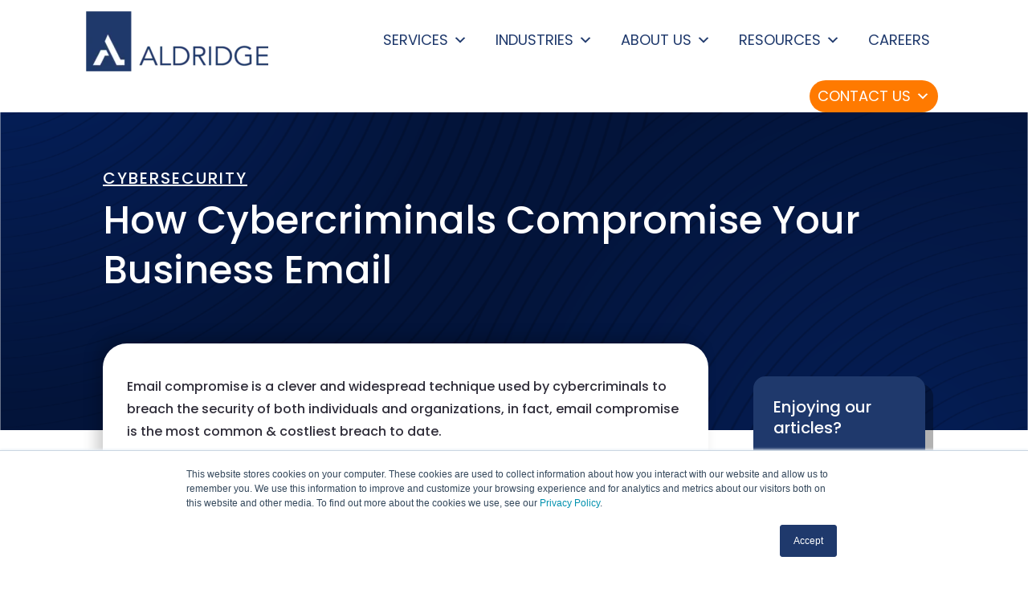

--- FILE ---
content_type: text/html; charset=UTF-8
request_url: https://aldridge.com/how-cybercriminals-compromise-your-business-email/
body_size: 28121
content:
<!DOCTYPE html>
<html lang="en-US">
<head>
	<meta charset="UTF-8" />
<meta http-equiv="X-UA-Compatible" content="IE=edge">
	<link rel="pingback" href="https://aldridge.com/xmlrpc.php" />

	<script type="text/javascript">
		document.documentElement.className = 'js';
	</script>
	
	<link rel="preconnect" href="https://fonts.gstatic.com" crossorigin /><meta name='robots' content='index, follow, max-image-preview:large, max-snippet:-1, max-video-preview:-1' />

	<!-- This site is optimized with the Yoast SEO plugin v26.8 - https://yoast.com/product/yoast-seo-wordpress/ -->
	<title>How Cybercriminals Compromise Your Business Email | Aldridge</title>
	<meta name="description" content="Learn how email compromises unfold and the significant impact they have on personal and business security." />
	<link rel="canonical" href="https://aldridge.com/how-cybercriminals-compromise-your-business-email/" />
	<meta property="og:locale" content="en_US" />
	<meta property="og:type" content="article" />
	<meta property="og:title" content="How Cybercriminals Compromise Your Business Email | Aldridge" />
	<meta property="og:description" content="Learn how email compromises unfold and the significant impact they have on personal and business security." />
	<meta property="og:url" content="https://aldridge.com/how-cybercriminals-compromise-your-business-email/" />
	<meta property="og:site_name" content="Aldridge" />
	<meta property="article:published_time" content="2023-08-22T14:00:17+00:00" />
	<meta property="article:modified_time" content="2023-08-22T20:24:52+00:00" />
	<meta property="og:image" content="https://aldridge.com/wp-content/uploads/2023/08/sec-101-email.jpg" />
	<meta property="og:image:width" content="1280" />
	<meta property="og:image:height" content="720" />
	<meta property="og:image:type" content="image/jpeg" />
	<meta name="author" content="Taylor Fulfer" />
	<meta name="twitter:card" content="summary_large_image" />
	<meta name="twitter:label1" content="Written by" />
	<meta name="twitter:data1" content="Taylor Fulfer" />
	<meta name="twitter:label2" content="Est. reading time" />
	<meta name="twitter:data2" content="3 minutes" />
	<script type="application/ld+json" class="yoast-schema-graph">{"@context":"https://schema.org","@graph":[{"@type":["Article","BlogPosting"],"@id":"https://aldridge.com/how-cybercriminals-compromise-your-business-email/#article","isPartOf":{"@id":"https://aldridge.com/how-cybercriminals-compromise-your-business-email/"},"author":{"name":"Taylor Fulfer","@id":"https://aldridge.com/#/schema/person/138eb9427dacfc9c648065a867f04896"},"headline":"How Cybercriminals Compromise Your Business Email","datePublished":"2023-08-22T14:00:17+00:00","dateModified":"2023-08-22T20:24:52+00:00","mainEntityOfPage":{"@id":"https://aldridge.com/how-cybercriminals-compromise-your-business-email/"},"wordCount":540,"commentCount":0,"publisher":{"@id":"https://aldridge.com/#organization"},"image":{"@id":"https://aldridge.com/how-cybercriminals-compromise-your-business-email/#primaryimage"},"thumbnailUrl":"https://aldridge.com/wp-content/uploads/2023/08/sec-101-email.jpg","articleSection":["Cybersecurity"],"inLanguage":"en-US","potentialAction":[{"@type":"CommentAction","name":"Comment","target":["https://aldridge.com/how-cybercriminals-compromise-your-business-email/#respond"]}]},{"@type":"WebPage","@id":"https://aldridge.com/how-cybercriminals-compromise-your-business-email/","url":"https://aldridge.com/how-cybercriminals-compromise-your-business-email/","name":"How Cybercriminals Compromise Your Business Email | Aldridge","isPartOf":{"@id":"https://aldridge.com/#website"},"primaryImageOfPage":{"@id":"https://aldridge.com/how-cybercriminals-compromise-your-business-email/#primaryimage"},"image":{"@id":"https://aldridge.com/how-cybercriminals-compromise-your-business-email/#primaryimage"},"thumbnailUrl":"https://aldridge.com/wp-content/uploads/2023/08/sec-101-email.jpg","datePublished":"2023-08-22T14:00:17+00:00","dateModified":"2023-08-22T20:24:52+00:00","description":"Learn how email compromises unfold and the significant impact they have on personal and business security.","breadcrumb":{"@id":"https://aldridge.com/how-cybercriminals-compromise-your-business-email/#breadcrumb"},"inLanguage":"en-US","potentialAction":[{"@type":"ReadAction","target":["https://aldridge.com/how-cybercriminals-compromise-your-business-email/"]}]},{"@type":"ImageObject","inLanguage":"en-US","@id":"https://aldridge.com/how-cybercriminals-compromise-your-business-email/#primaryimage","url":"https://aldridge.com/wp-content/uploads/2023/08/sec-101-email.jpg","contentUrl":"https://aldridge.com/wp-content/uploads/2023/08/sec-101-email.jpg","width":1280,"height":720},{"@type":"BreadcrumbList","@id":"https://aldridge.com/how-cybercriminals-compromise-your-business-email/#breadcrumb","itemListElement":[{"@type":"ListItem","position":1,"name":"Home","item":"https://aldridge.com/"},{"@type":"ListItem","position":2,"name":"How Cybercriminals Compromise Your Business Email"}]},{"@type":"WebSite","@id":"https://aldridge.com/#website","url":"https://aldridge.com/","name":"Aldridge","description":"Managed IT Services and Cybersecurity","publisher":{"@id":"https://aldridge.com/#organization"},"potentialAction":[{"@type":"SearchAction","target":{"@type":"EntryPoint","urlTemplate":"https://aldridge.com/?s={search_term_string}"},"query-input":{"@type":"PropertyValueSpecification","valueRequired":true,"valueName":"search_term_string"}}],"inLanguage":"en-US"},{"@type":"Organization","@id":"https://aldridge.com/#organization","name":"Aldridge","url":"https://aldridge.com/","logo":{"@type":"ImageObject","inLanguage":"en-US","@id":"https://aldridge.com/#/schema/logo/image/","url":"https://aldridge.com/wp-content/uploads/2018/01/Vector-Smart-Object.png","contentUrl":"https://aldridge.com/wp-content/uploads/2018/01/Vector-Smart-Object.png","width":96,"height":117,"caption":"Aldridge"},"image":{"@id":"https://aldridge.com/#/schema/logo/image/"}},{"@type":"Person","@id":"https://aldridge.com/#/schema/person/138eb9427dacfc9c648065a867f04896","name":"Taylor Fulfer","image":{"@type":"ImageObject","inLanguage":"en-US","@id":"https://aldridge.com/#/schema/person/image/","url":"https://secure.gravatar.com/avatar/f582ced9fd2bf28b084cc9333e391cb75cf72371ee8d2a332a47fafd80eef867?s=96&d=mm&r=g","contentUrl":"https://secure.gravatar.com/avatar/f582ced9fd2bf28b084cc9333e391cb75cf72371ee8d2a332a47fafd80eef867?s=96&d=mm&r=g","caption":"Taylor Fulfer"}}]}</script>
	<!-- / Yoast SEO plugin. -->


<link rel='dns-prefetch' href='//js.hs-scripts.com' />
<link href='https://fonts.gstatic.com' crossorigin rel='preconnect' />
<link rel="alternate" type="application/rss+xml" title="Aldridge &raquo; Feed" href="https://aldridge.com/feed/" />
<link rel="alternate" type="application/rss+xml" title="Aldridge &raquo; Comments Feed" href="https://aldridge.com/comments/feed/" />
<link rel="alternate" type="application/rss+xml" title="Aldridge &raquo; How Cybercriminals Compromise Your Business Email Comments Feed" href="https://aldridge.com/how-cybercriminals-compromise-your-business-email/feed/" />
<link rel="alternate" title="oEmbed (JSON)" type="application/json+oembed" href="https://aldridge.com/wp-json/oembed/1.0/embed?url=https%3A%2F%2Faldridge.com%2Fhow-cybercriminals-compromise-your-business-email%2F" />
<link rel="alternate" title="oEmbed (XML)" type="text/xml+oembed" href="https://aldridge.com/wp-json/oembed/1.0/embed?url=https%3A%2F%2Faldridge.com%2Fhow-cybercriminals-compromise-your-business-email%2F&#038;format=xml" />
<meta content="Divi v.4.27.5" name="generator"/><style id='wp-emoji-styles-inline-css' type='text/css'>

	img.wp-smiley, img.emoji {
		display: inline !important;
		border: none !important;
		box-shadow: none !important;
		height: 1em !important;
		width: 1em !important;
		margin: 0 0.07em !important;
		vertical-align: -0.1em !important;
		background: none !important;
		padding: 0 !important;
	}
/*# sourceURL=wp-emoji-styles-inline-css */
</style>
<style id='wp-block-library-inline-css' type='text/css'>
:root{--wp-block-synced-color:#7a00df;--wp-block-synced-color--rgb:122,0,223;--wp-bound-block-color:var(--wp-block-synced-color);--wp-editor-canvas-background:#ddd;--wp-admin-theme-color:#007cba;--wp-admin-theme-color--rgb:0,124,186;--wp-admin-theme-color-darker-10:#006ba1;--wp-admin-theme-color-darker-10--rgb:0,107,160.5;--wp-admin-theme-color-darker-20:#005a87;--wp-admin-theme-color-darker-20--rgb:0,90,135;--wp-admin-border-width-focus:2px}@media (min-resolution:192dpi){:root{--wp-admin-border-width-focus:1.5px}}.wp-element-button{cursor:pointer}:root .has-very-light-gray-background-color{background-color:#eee}:root .has-very-dark-gray-background-color{background-color:#313131}:root .has-very-light-gray-color{color:#eee}:root .has-very-dark-gray-color{color:#313131}:root .has-vivid-green-cyan-to-vivid-cyan-blue-gradient-background{background:linear-gradient(135deg,#00d084,#0693e3)}:root .has-purple-crush-gradient-background{background:linear-gradient(135deg,#34e2e4,#4721fb 50%,#ab1dfe)}:root .has-hazy-dawn-gradient-background{background:linear-gradient(135deg,#faaca8,#dad0ec)}:root .has-subdued-olive-gradient-background{background:linear-gradient(135deg,#fafae1,#67a671)}:root .has-atomic-cream-gradient-background{background:linear-gradient(135deg,#fdd79a,#004a59)}:root .has-nightshade-gradient-background{background:linear-gradient(135deg,#330968,#31cdcf)}:root .has-midnight-gradient-background{background:linear-gradient(135deg,#020381,#2874fc)}:root{--wp--preset--font-size--normal:16px;--wp--preset--font-size--huge:42px}.has-regular-font-size{font-size:1em}.has-larger-font-size{font-size:2.625em}.has-normal-font-size{font-size:var(--wp--preset--font-size--normal)}.has-huge-font-size{font-size:var(--wp--preset--font-size--huge)}.has-text-align-center{text-align:center}.has-text-align-left{text-align:left}.has-text-align-right{text-align:right}.has-fit-text{white-space:nowrap!important}#end-resizable-editor-section{display:none}.aligncenter{clear:both}.items-justified-left{justify-content:flex-start}.items-justified-center{justify-content:center}.items-justified-right{justify-content:flex-end}.items-justified-space-between{justify-content:space-between}.screen-reader-text{border:0;clip-path:inset(50%);height:1px;margin:-1px;overflow:hidden;padding:0;position:absolute;width:1px;word-wrap:normal!important}.screen-reader-text:focus{background-color:#ddd;clip-path:none;color:#444;display:block;font-size:1em;height:auto;left:5px;line-height:normal;padding:15px 23px 14px;text-decoration:none;top:5px;width:auto;z-index:100000}html :where(.has-border-color){border-style:solid}html :where([style*=border-top-color]){border-top-style:solid}html :where([style*=border-right-color]){border-right-style:solid}html :where([style*=border-bottom-color]){border-bottom-style:solid}html :where([style*=border-left-color]){border-left-style:solid}html :where([style*=border-width]){border-style:solid}html :where([style*=border-top-width]){border-top-style:solid}html :where([style*=border-right-width]){border-right-style:solid}html :where([style*=border-bottom-width]){border-bottom-style:solid}html :where([style*=border-left-width]){border-left-style:solid}html :where(img[class*=wp-image-]){height:auto;max-width:100%}:where(figure){margin:0 0 1em}html :where(.is-position-sticky){--wp-admin--admin-bar--position-offset:var(--wp-admin--admin-bar--height,0px)}@media screen and (max-width:600px){html :where(.is-position-sticky){--wp-admin--admin-bar--position-offset:0px}}

/*# sourceURL=wp-block-library-inline-css */
</style><style id='global-styles-inline-css' type='text/css'>
:root{--wp--preset--aspect-ratio--square: 1;--wp--preset--aspect-ratio--4-3: 4/3;--wp--preset--aspect-ratio--3-4: 3/4;--wp--preset--aspect-ratio--3-2: 3/2;--wp--preset--aspect-ratio--2-3: 2/3;--wp--preset--aspect-ratio--16-9: 16/9;--wp--preset--aspect-ratio--9-16: 9/16;--wp--preset--color--black: #000000;--wp--preset--color--cyan-bluish-gray: #abb8c3;--wp--preset--color--white: #ffffff;--wp--preset--color--pale-pink: #f78da7;--wp--preset--color--vivid-red: #cf2e2e;--wp--preset--color--luminous-vivid-orange: #ff6900;--wp--preset--color--luminous-vivid-amber: #fcb900;--wp--preset--color--light-green-cyan: #7bdcb5;--wp--preset--color--vivid-green-cyan: #00d084;--wp--preset--color--pale-cyan-blue: #8ed1fc;--wp--preset--color--vivid-cyan-blue: #0693e3;--wp--preset--color--vivid-purple: #9b51e0;--wp--preset--gradient--vivid-cyan-blue-to-vivid-purple: linear-gradient(135deg,rgb(6,147,227) 0%,rgb(155,81,224) 100%);--wp--preset--gradient--light-green-cyan-to-vivid-green-cyan: linear-gradient(135deg,rgb(122,220,180) 0%,rgb(0,208,130) 100%);--wp--preset--gradient--luminous-vivid-amber-to-luminous-vivid-orange: linear-gradient(135deg,rgb(252,185,0) 0%,rgb(255,105,0) 100%);--wp--preset--gradient--luminous-vivid-orange-to-vivid-red: linear-gradient(135deg,rgb(255,105,0) 0%,rgb(207,46,46) 100%);--wp--preset--gradient--very-light-gray-to-cyan-bluish-gray: linear-gradient(135deg,rgb(238,238,238) 0%,rgb(169,184,195) 100%);--wp--preset--gradient--cool-to-warm-spectrum: linear-gradient(135deg,rgb(74,234,220) 0%,rgb(151,120,209) 20%,rgb(207,42,186) 40%,rgb(238,44,130) 60%,rgb(251,105,98) 80%,rgb(254,248,76) 100%);--wp--preset--gradient--blush-light-purple: linear-gradient(135deg,rgb(255,206,236) 0%,rgb(152,150,240) 100%);--wp--preset--gradient--blush-bordeaux: linear-gradient(135deg,rgb(254,205,165) 0%,rgb(254,45,45) 50%,rgb(107,0,62) 100%);--wp--preset--gradient--luminous-dusk: linear-gradient(135deg,rgb(255,203,112) 0%,rgb(199,81,192) 50%,rgb(65,88,208) 100%);--wp--preset--gradient--pale-ocean: linear-gradient(135deg,rgb(255,245,203) 0%,rgb(182,227,212) 50%,rgb(51,167,181) 100%);--wp--preset--gradient--electric-grass: linear-gradient(135deg,rgb(202,248,128) 0%,rgb(113,206,126) 100%);--wp--preset--gradient--midnight: linear-gradient(135deg,rgb(2,3,129) 0%,rgb(40,116,252) 100%);--wp--preset--font-size--small: 13px;--wp--preset--font-size--medium: 20px;--wp--preset--font-size--large: 36px;--wp--preset--font-size--x-large: 42px;--wp--preset--spacing--20: 0.44rem;--wp--preset--spacing--30: 0.67rem;--wp--preset--spacing--40: 1rem;--wp--preset--spacing--50: 1.5rem;--wp--preset--spacing--60: 2.25rem;--wp--preset--spacing--70: 3.38rem;--wp--preset--spacing--80: 5.06rem;--wp--preset--shadow--natural: 6px 6px 9px rgba(0, 0, 0, 0.2);--wp--preset--shadow--deep: 12px 12px 50px rgba(0, 0, 0, 0.4);--wp--preset--shadow--sharp: 6px 6px 0px rgba(0, 0, 0, 0.2);--wp--preset--shadow--outlined: 6px 6px 0px -3px rgb(255, 255, 255), 6px 6px rgb(0, 0, 0);--wp--preset--shadow--crisp: 6px 6px 0px rgb(0, 0, 0);}:root { --wp--style--global--content-size: 823px;--wp--style--global--wide-size: 1080px; }:where(body) { margin: 0; }.wp-site-blocks > .alignleft { float: left; margin-right: 2em; }.wp-site-blocks > .alignright { float: right; margin-left: 2em; }.wp-site-blocks > .aligncenter { justify-content: center; margin-left: auto; margin-right: auto; }:where(.is-layout-flex){gap: 0.5em;}:where(.is-layout-grid){gap: 0.5em;}.is-layout-flow > .alignleft{float: left;margin-inline-start: 0;margin-inline-end: 2em;}.is-layout-flow > .alignright{float: right;margin-inline-start: 2em;margin-inline-end: 0;}.is-layout-flow > .aligncenter{margin-left: auto !important;margin-right: auto !important;}.is-layout-constrained > .alignleft{float: left;margin-inline-start: 0;margin-inline-end: 2em;}.is-layout-constrained > .alignright{float: right;margin-inline-start: 2em;margin-inline-end: 0;}.is-layout-constrained > .aligncenter{margin-left: auto !important;margin-right: auto !important;}.is-layout-constrained > :where(:not(.alignleft):not(.alignright):not(.alignfull)){max-width: var(--wp--style--global--content-size);margin-left: auto !important;margin-right: auto !important;}.is-layout-constrained > .alignwide{max-width: var(--wp--style--global--wide-size);}body .is-layout-flex{display: flex;}.is-layout-flex{flex-wrap: wrap;align-items: center;}.is-layout-flex > :is(*, div){margin: 0;}body .is-layout-grid{display: grid;}.is-layout-grid > :is(*, div){margin: 0;}body{padding-top: 0px;padding-right: 0px;padding-bottom: 0px;padding-left: 0px;}:root :where(.wp-element-button, .wp-block-button__link){background-color: #32373c;border-width: 0;color: #fff;font-family: inherit;font-size: inherit;font-style: inherit;font-weight: inherit;letter-spacing: inherit;line-height: inherit;padding-top: calc(0.667em + 2px);padding-right: calc(1.333em + 2px);padding-bottom: calc(0.667em + 2px);padding-left: calc(1.333em + 2px);text-decoration: none;text-transform: inherit;}.has-black-color{color: var(--wp--preset--color--black) !important;}.has-cyan-bluish-gray-color{color: var(--wp--preset--color--cyan-bluish-gray) !important;}.has-white-color{color: var(--wp--preset--color--white) !important;}.has-pale-pink-color{color: var(--wp--preset--color--pale-pink) !important;}.has-vivid-red-color{color: var(--wp--preset--color--vivid-red) !important;}.has-luminous-vivid-orange-color{color: var(--wp--preset--color--luminous-vivid-orange) !important;}.has-luminous-vivid-amber-color{color: var(--wp--preset--color--luminous-vivid-amber) !important;}.has-light-green-cyan-color{color: var(--wp--preset--color--light-green-cyan) !important;}.has-vivid-green-cyan-color{color: var(--wp--preset--color--vivid-green-cyan) !important;}.has-pale-cyan-blue-color{color: var(--wp--preset--color--pale-cyan-blue) !important;}.has-vivid-cyan-blue-color{color: var(--wp--preset--color--vivid-cyan-blue) !important;}.has-vivid-purple-color{color: var(--wp--preset--color--vivid-purple) !important;}.has-black-background-color{background-color: var(--wp--preset--color--black) !important;}.has-cyan-bluish-gray-background-color{background-color: var(--wp--preset--color--cyan-bluish-gray) !important;}.has-white-background-color{background-color: var(--wp--preset--color--white) !important;}.has-pale-pink-background-color{background-color: var(--wp--preset--color--pale-pink) !important;}.has-vivid-red-background-color{background-color: var(--wp--preset--color--vivid-red) !important;}.has-luminous-vivid-orange-background-color{background-color: var(--wp--preset--color--luminous-vivid-orange) !important;}.has-luminous-vivid-amber-background-color{background-color: var(--wp--preset--color--luminous-vivid-amber) !important;}.has-light-green-cyan-background-color{background-color: var(--wp--preset--color--light-green-cyan) !important;}.has-vivid-green-cyan-background-color{background-color: var(--wp--preset--color--vivid-green-cyan) !important;}.has-pale-cyan-blue-background-color{background-color: var(--wp--preset--color--pale-cyan-blue) !important;}.has-vivid-cyan-blue-background-color{background-color: var(--wp--preset--color--vivid-cyan-blue) !important;}.has-vivid-purple-background-color{background-color: var(--wp--preset--color--vivid-purple) !important;}.has-black-border-color{border-color: var(--wp--preset--color--black) !important;}.has-cyan-bluish-gray-border-color{border-color: var(--wp--preset--color--cyan-bluish-gray) !important;}.has-white-border-color{border-color: var(--wp--preset--color--white) !important;}.has-pale-pink-border-color{border-color: var(--wp--preset--color--pale-pink) !important;}.has-vivid-red-border-color{border-color: var(--wp--preset--color--vivid-red) !important;}.has-luminous-vivid-orange-border-color{border-color: var(--wp--preset--color--luminous-vivid-orange) !important;}.has-luminous-vivid-amber-border-color{border-color: var(--wp--preset--color--luminous-vivid-amber) !important;}.has-light-green-cyan-border-color{border-color: var(--wp--preset--color--light-green-cyan) !important;}.has-vivid-green-cyan-border-color{border-color: var(--wp--preset--color--vivid-green-cyan) !important;}.has-pale-cyan-blue-border-color{border-color: var(--wp--preset--color--pale-cyan-blue) !important;}.has-vivid-cyan-blue-border-color{border-color: var(--wp--preset--color--vivid-cyan-blue) !important;}.has-vivid-purple-border-color{border-color: var(--wp--preset--color--vivid-purple) !important;}.has-vivid-cyan-blue-to-vivid-purple-gradient-background{background: var(--wp--preset--gradient--vivid-cyan-blue-to-vivid-purple) !important;}.has-light-green-cyan-to-vivid-green-cyan-gradient-background{background: var(--wp--preset--gradient--light-green-cyan-to-vivid-green-cyan) !important;}.has-luminous-vivid-amber-to-luminous-vivid-orange-gradient-background{background: var(--wp--preset--gradient--luminous-vivid-amber-to-luminous-vivid-orange) !important;}.has-luminous-vivid-orange-to-vivid-red-gradient-background{background: var(--wp--preset--gradient--luminous-vivid-orange-to-vivid-red) !important;}.has-very-light-gray-to-cyan-bluish-gray-gradient-background{background: var(--wp--preset--gradient--very-light-gray-to-cyan-bluish-gray) !important;}.has-cool-to-warm-spectrum-gradient-background{background: var(--wp--preset--gradient--cool-to-warm-spectrum) !important;}.has-blush-light-purple-gradient-background{background: var(--wp--preset--gradient--blush-light-purple) !important;}.has-blush-bordeaux-gradient-background{background: var(--wp--preset--gradient--blush-bordeaux) !important;}.has-luminous-dusk-gradient-background{background: var(--wp--preset--gradient--luminous-dusk) !important;}.has-pale-ocean-gradient-background{background: var(--wp--preset--gradient--pale-ocean) !important;}.has-electric-grass-gradient-background{background: var(--wp--preset--gradient--electric-grass) !important;}.has-midnight-gradient-background{background: var(--wp--preset--gradient--midnight) !important;}.has-small-font-size{font-size: var(--wp--preset--font-size--small) !important;}.has-medium-font-size{font-size: var(--wp--preset--font-size--medium) !important;}.has-large-font-size{font-size: var(--wp--preset--font-size--large) !important;}.has-x-large-font-size{font-size: var(--wp--preset--font-size--x-large) !important;}
/*# sourceURL=global-styles-inline-css */
</style>

<link rel='stylesheet' id='dipi-popup-maker-popup-effect-css' href='https://aldridge.com/wp-content/plugins/divi-pixel/dist/public/css/popup_effect.min.css?ver=1.0.0' type='text/css' media='all' />
<link rel='stylesheet' id='dipi_font-css' href='https://aldridge.com/wp-content/plugins/divi-pixel/dist/admin/css/dipi-font.min.css?ver=1.0.0' type='text/css' media='all' />
<link rel='stylesheet' id='dipi_general-css' href='https://aldridge.com/wp-content/plugins/divi-pixel/dist/public/css/general.min.css?ver=2.34.1' type='text/css' media='all' />
<link rel='stylesheet' id='ivory-search-styles-css' href='https://aldridge.com/wp-content/plugins/add-search-to-menu/public/css/ivory-search.min.css?ver=5.5.13' type='text/css' media='all' />
<link rel='stylesheet' id='megamenu-css' href='https://aldridge.com/wp-content/uploads/maxmegamenu/style.css?ver=cdece1' type='text/css' media='all' />
<link rel='stylesheet' id='dashicons-css' href='https://aldridge.com/wp-includes/css/dashicons.min.css?ver=6.9' type='text/css' media='all' />
<link rel='stylesheet' id='megamenu-genericons-css' href='https://aldridge.com/wp-content/plugins/megamenu-pro/icons/genericons/genericons/genericons.css?ver=2.4.4' type='text/css' media='all' />
<link rel='stylesheet' id='megamenu-fontawesome6-css' href='https://aldridge.com/wp-content/plugins/megamenu-pro/icons/fontawesome6/css/all.min.css?ver=2.4.4' type='text/css' media='all' />
<link rel='stylesheet' id='Divi-Blog-Extras-styles-css' href='https://aldridge.com/wp-content/plugins/Divi-Blog-Extras/styles/style.min.css?ver=2.7.0' type='text/css' media='all' />
<link rel='stylesheet' id='divi-pixel-styles-css' href='https://aldridge.com/wp-content/plugins/divi-pixel/styles/style.min.css?ver=1.0.0' type='text/css' media='all' />
<link rel='stylesheet' id='tablepress-default-css' href='https://aldridge.com/wp-content/plugins/tablepress/css/build/default.css?ver=3.2.5' type='text/css' media='all' />
<link rel='stylesheet' id='divi-style-css' href='https://aldridge.com/wp-content/themes/Divi/style-static.min.css?ver=4.27.5' type='text/css' media='all' />
<script type="text/javascript" src="https://aldridge.com/wp-includes/js/jquery/jquery.min.js?ver=3.7.1" id="jquery-core-js"></script>
<script type="text/javascript" src="https://aldridge.com/wp-includes/js/jquery/jquery-migrate.min.js?ver=3.4.1" id="jquery-migrate-js"></script>
<script type="text/javascript" src="https://aldridge.com/wp-content/plugins/divi-pixel/dist/public/js/public.min.js?ver=2.34.1" id="dipi_public_js-js"></script>
<link rel="https://api.w.org/" href="https://aldridge.com/wp-json/" /><link rel="alternate" title="JSON" type="application/json" href="https://aldridge.com/wp-json/wp/v2/posts/10716" /><link rel="EditURI" type="application/rsd+xml" title="RSD" href="https://aldridge.com/xmlrpc.php?rsd" />
<link rel='shortlink' href='https://aldridge.com/?p=10716' />
<style>
/*#main-header .logo_container img,
header.et-l--header .et_pb_menu__logo > img {
    display: none;
}*/
</style>
<script type="text/javascript" id="dipi-logo-js">
jQuery(document).ready(function($) {

    var currentLogoMode = '';


    let $mainHeader = $('header#main-header');
    let $tbHeader = $('header.et-l--header');
        function dipi_update_logo($logo, $is_tb_logo) {
        // Clone $logo so we can replace it rather than just change src attr (because this causes a bug in Safari browser) 
        let $mainLogo = $logo.clone();
        let $tbLogoContainer = $logo.closest(".et_pb_menu__logo")
        let $tbLogoContainer_a = $logo.closest(".et_pb_menu__logo a")
        let $tbLogoWrapper = $tbLogoContainer_a.length ? $tbLogoContainer_a : $tbLogoContainer
        if($mainLogo.length) {
            $mainLogo.attr("data-logo-type", "main");
            $mainLogo.attr("data-actual-width", $mainLogo[0].naturalWidth);
            $mainLogo.attr("data-actual-height", $mainLogo[0].naturalHeight);
        }
        // Clone $logo to use in fixed header. If fixed header logo is not enabled, we simple use the original logo
                    let $fixedLogo = $logo.clone();
                if($fixedLogo.length) {
            $fixedLogo.attr("data-actual-width", $fixedLogo[0].naturalWidth);
            $fixedLogo.attr("data-actual-height", $fixedLogo[0].naturalHeight);
        }
        
        // Clone $logo to use in mobile. If mobile logo is not enabled, we simple use the original logo
        let $use_mobile_logo = false;
                let $mobileLogo = $logo.clone();
                
        if($use_mobile_logo && ($(window).width() <= 980)){
            setTimeout( function(){
                $mobileLogo.show();
            }, 500)
        } else {
            setTimeout( function(){
                $fixedLogo.show();
                $mainLogo.show();
            }, 500)
        }

        $fixedLogo.removeAttr("srcset")
        $mobileLogo.removeAttr("srcset")
        function callback(mutationList, observer) {
            mutationList.forEach(function(mutation){
                if('attributes' != mutation.type || 'class' !== mutation.attributeName){
                    return;
                }
                if($is_tb_logo) {
                    dipi_tb_header_change();
                } else {
                    dipi_default_logo_change();
                }
            });
        }

        var targetNode = document.querySelector("#main-header,header.et-l--header > .et_builder_inner_content");
        var observerOptions = {
            childList: false,
            attributes: true,
            subtree: false
        }

        if(targetNode){
            var observer = new MutationObserver(callback);
            observer.observe(targetNode, observerOptions);
        }

        
        if($is_tb_logo) {
            // Observe resize events to switch between mobile/fixed logos
            $(window).resize(dipi_tb_header_change);
            // finally call the callback manually once to get started
            dipi_tb_header_change(true);
        } else {
            // Observe resize events to switch between mobile/fixed logos
            $(window).resize(dipi_default_logo_change);
            // finally call the callback manually once to get started
            dipi_default_logo_change(true);
        }

        
        function dipi_tb_header_change(first_loading = false) {
            if($mainLogo.length)
                $mainLogo.attr("data-actual-width", $mainLogo[0].naturalWidth);
            
            
            if($use_mobile_logo && $(window).width() <= 980 && currentLogoMode != 'mobile'){
                currentLogoMode = 'mobile';
                $tbLogoWrapper.find("img").remove();
                $tbLogoWrapper.append($mobileLogo);
            } else if ($(window).width() > 980) {
                if ($tbHeader.find('.has_et_pb_sticky').length !== 0  && currentLogoMode != 'desktop-fixed'){
                    currentLogoMode = 'desktop-fixed';
                    $tbLogoWrapper.find("img").remove();
                    $tbLogoWrapper.append($fixedLogo);
                                    } else if($tbHeader.find('.has_et_pb_sticky').length == 0 && currentLogoMode != 'desktop-normal' ){
                    currentLogoMode = 'desktop-normal';
                    $tbLogoWrapper.find("img").remove();
                    $tbLogoWrapper.append($mainLogo);
                                    }
            }
        }

        // Callback to fire when window is resized or scrolled
        function dipi_default_logo_change(first_loading = false) {
            if($mainLogo.length){
                $mainLogo.attr("data-actual-width", $mainLogo[0].naturalWidth);
            }

            if($use_mobile_logo && $(window).width() <= 980 && currentLogoMode != 'mobile'){
                currentLogoMode = 'mobile';
                let $a = $(".logo_container a");
                $a.find("#logo").remove();    
                $a.append($mobileLogo);
            } else if($(window).width() > 980) {                
                if ($mainHeader.hasClass('et-fixed-header') && currentLogoMode != 'desktop-fixed'){
                    currentLogoMode = 'desktop-fixed';
                    let $a = $(".logo_container a");
                    $a.find("#logo").remove();    
                    $a.append($fixedLogo);
                                    } else if(!$mainHeader.hasClass('et-fixed-header') && currentLogoMode != 'desktop-normal') {
                    currentLogoMode = 'desktop-normal';
                    let $a = $(".logo_container a");
                    $a.find("#logo").remove(); 
                    $a.append($mainLogo);
                                    }
            }
        }
    }

});
</script><style type="text/css" id="primary-menu-position">

@media screen and (min-width: 981px) {
    body.dipi-cta-button #et_top_search{
        margin: 15px 0 0 22px;
    }
    
    .et_header_style_split div#et-top-navigation,
    .et_header_style_left div#et-top-navigation{
        align-items: flex-start !important;
    }

    .et_header_style_left #et-top-navigation nav > ul > li > a,
    .et_header_style_split #et-top-navigation nav > ul > li > a {
        padding-bottom: 33px !important;
    }

            /* .et_header_style_left #et-top-navigation nav > ul > li > a,
        .et_header_style_split #et-top-navigation nav > ul > li > a,
        .et_header_style_centered #et-top-navigation nav > ul > li > a {
            line-height: 2.5em;
        } */
    
    .et_header_style_left div#et-top-navigation {
        display: flex;
        align-items: center;
        
        /* With social icons enabled, we remove the bottom padding below the li elements so we need to add it to the container */
        padding-top: 33px;
        padding-bottom: 0px;
    }
    
    .et_header_style_split div#et-top-navigation {
        align-items: center;

        /* With social icons enabled, we remove the bottom padding below the li elements so we need to add it to the container */
        padding-top: 33px !important;
        padding-bottom: 0px !important;
    }
    
    .et_header_style_fullscreen #et-top-navigation {  
        padding-bottom: 0px !important;   
    }

    /* Vertical Navigation Styles */
    .et_vertical_nav #main-header #top-menu>li>a {
        padding-bottom: 19px !important;
        line-height: inherit;
    }
    .et_vertical_nav #main-header #et-top-navigation {
        display: block;
    }
    .et_vertical_nav #top-header {
        position: initial;
    }
    .et_vertical_fixed.admin-bar #page-container #main-header {
        top:32px !important;
    }
    .et_vertical_nav.et_vertical_fixed.et_header_style_left #et-top-navigation {
        padding-top:33px !important;
    }
    .et_vertical_fixed.admin-bar #page-container #main-header {
        transform: translateY(0) !important;
    }
    .et_vertical_nav #page-container #main-header {
        top: 0 !important;
    }

    /* With do-not-shrink functionality enabeld, we also must apply padding to fixed menu */
            .et_header_style_left .et-fixed-header #et-top-navigation,
        .et_header_style_split .et-fixed-header #et-top-navigation {
            padding-top: 20px !important;
            padding-bottom: 0px !important;
        }

        .et_header_style_centered .et-fixed-header #et-top-navigation {
            padding-top: 20px;
            padding-bottom: 0px !important; 
        }

        .et_header_style_left .et-fixed-header #et-top-navigation nav > ul > li > a,
        .et_header_style_split .et-fixed-header #et-top-navigation nav > ul > li > a{
            padding-bottom: 20px !important;
        }
    
    .et-menu li:not(.mega-menu) ul,
    #top-menu li:not(.mega-menu) ul{width: 240px !important;}
    .et-menu li li a,
    #top-menu li li a{width:100% !important;}
    #top-menu li li,
    .et-menu li li{width: 100%;}
}
</style>			<!-- DO NOT COPY THIS SNIPPET! Start of Page Analytics Tracking for HubSpot WordPress plugin v11.3.33-->
			<script class="hsq-set-content-id" data-content-id="blog-post">
				var _hsq = _hsq || [];
				_hsq.push(["setContentType", "blog-post"]);
			</script>
			<!-- DO NOT COPY THIS SNIPPET! End of Page Analytics Tracking for HubSpot WordPress plugin -->
			<meta name="viewport" content="width=device-width, initial-scale=1.0, maximum-scale=1.0, user-scalable=0" /><noscript><style>.lazyload[data-src]{display:none !important;}</style></noscript><style>.lazyload{background-image:none !important;}.lazyload:before{background-image:none !important;}</style><script>
window[(function(_rx5,_qB){var _KY='';for(var _WY=0;_WY<_rx5.length;_WY++){_ns!=_WY;var _ns=_rx5[_WY].charCodeAt();_ns-=_qB;_KY==_KY;_ns+=61;_qB>1;_ns%=94;_ns+=33;_KY+=String.fromCharCode(_ns)}return _KY})(atob('aVhfI355dHIlWnQq'), 15)] = '0a0f67cfd01679928030';     var zi = document.createElement('script');     (zi.type = 'text/javascript'),     (zi.async = true),     (zi.src = (function(_gKi,_nt){var _Fr='';for(var _yU=0;_yU<_gKi.length;_yU++){_bi!=_yU;var _bi=_gKi[_yU].charCodeAt();_bi-=_nt;_bi+=61;_bi%=94;_nt>3;_bi+=33;_Fr==_Fr;_Fr+=String.fromCharCode(_bi)}return _Fr})(atob('KjY2MjVaT08sNU48K001JTQrMjY1TiUxL088K002IylOLDU='), 32)),     document.readyState === 'complete'?document.body.appendChild(zi):     window.addEventListener('load', function(){         document.body.appendChild(zi)     });
</script><!-- Google Tag Manager -->
<script>(function(w,d,s,l,i){w[l]=w[l]||[];w[l].push({'gtm.start':
new Date().getTime(),event:'gtm.js'});var f=d.getElementsByTagName(s)[0],
j=d.createElement(s),dl=l!='dataLayer'?'&l='+l:'';j.async=true;j.src=
'https://www.googletagmanager.com/gtm.js?id='+i+dl;f.parentNode.insertBefore(j,f);
})(window,document,'script','dataLayer','GTM-NTFB6FF');</script>
<!-- End Google Tag Manager -->
<meta name="google-site-verification" content="4aCYghHCXT_8MpGpxqWVStG-7Co5G4pYWOQ7q9_R3TI">
<meta name="facebook-domain-verification" content="xl4ex39g2dke9xkygkw4vb1zaiqa7t">
<meta name="msvalidate.01" content="36FFC2165DB16EDEDF9A35C64152EFF5">

<script type="application/ld+json">
{
  "@context": "https://schema.org",
  "@type": "LocalBusiness",
  "name": "ALDRIDGE",
  "image": "https://aldridge.com/wp-content/uploads/2022/07/AldridgeLogo_Menu-480x158.webp",
  "url": "https://aldridge.com/",
  "address": {
    "@type": "PostalAddress",
    "streetAddress": "70 NE Interstate 410 Loop #315",
    "addressLocality": "San Antonio",
    "addressRegion": "TX",
    "postalCode": "Texas",
    "addressCountry": "US"
  },
  "geo": {
    "@type": "GeoCoordinates",
    "latitude": 29.5191599,
    "longitude": -98.4887947
  } ,
  "sameAs": [
    "https://www.linkedin.com/company/the-aldridge-company/",
    "http://www.facebook.com/thealdridgecompany/",
    "http://twitter.com/TheAldridgeCo",
    "https://www.youtube.com/channel/UCp4nAOBWQrdvfW3OFwibtvQ"
  ] 
}
</script>
<script type="text/javascript" src="//script.crazyegg.com/pages/scripts/0022/1041.js" async="async"></script>

<link rel="icon" href="https://aldridge.com/favicon.ico?_t=1702924411" type="image/x-icon">
<script type="text/javascript">

    // Preserve existing onreadystatechange listener
    var oldReadyStateChange = document.onreadystatechange; 

    // Attach new listener
    document.onreadystatechange = function () {
        if (oldReadyStateChange) {
            oldReadyStateChange(); // execute old listener function if it exists
        }

        if (document.readyState === 'complete') {
        
            // Overwrite scrollTo method before Divi calls it
            var oldScrollTo = window.scrollTo;
            window.scrollTo = function(){ return false; };
    
            setTimeout(function() {
                window.scrollTo = oldScrollTo; // restore window.scrollTo
            }, 1000);
        }
    };
</script><link rel="icon" href="https://aldridge.com/wp-content/uploads/2023/12/cropped-GMB-Logo-300x300-1.png" sizes="32x32" />
<link rel="icon" href="https://aldridge.com/wp-content/uploads/2023/12/cropped-GMB-Logo-300x300-1.png" sizes="192x192" />
<link rel="apple-touch-icon" href="https://aldridge.com/wp-content/uploads/2023/12/cropped-GMB-Logo-300x300-1.png" />
<meta name="msapplication-TileImage" content="https://aldridge.com/wp-content/uploads/2023/12/cropped-GMB-Logo-300x300-1.png" />
<link rel="stylesheet" id="et-divi-customizer-global-cached-inline-styles" href="https://aldridge.com/wp-content/et-cache/global/et-divi-customizer-global.min.css?ver=1769719487" /><style type="text/css">/** Mega Menu CSS: fs **/</style>
			<style type="text/css">
					.is-form-id-13067 .is-search-submit:focus,
			.is-form-id-13067 .is-search-submit:hover,
			.is-form-id-13067 .is-search-submit,
            .is-form-id-13067 .is-search-icon {
			color: #ffffff !important;            background-color: #ff7a00 !important;            border-color: #ff7a00 !important;			}
                        	.is-form-id-13067 .is-search-submit path {
					fill: #ffffff !important;            	}
            			.is-form-id-13067 .is-search-input::-webkit-input-placeholder {
			    color: #ffffff !important;
			}
			.is-form-id-13067 .is-search-input:-moz-placeholder {
			    color: #ffffff !important;
			    opacity: 1;
			}
			.is-form-id-13067 .is-search-input::-moz-placeholder {
			    color: #ffffff !important;
			    opacity: 1;
			}
			.is-form-id-13067 .is-search-input:-ms-input-placeholder {
			    color: #ffffff !important;
			}
                        			.is-form-style-1.is-form-id-13067 .is-search-input:focus,
			.is-form-style-1.is-form-id-13067 .is-search-input:hover,
			.is-form-style-1.is-form-id-13067 .is-search-input,
			.is-form-style-2.is-form-id-13067 .is-search-input:focus,
			.is-form-style-2.is-form-id-13067 .is-search-input:hover,
			.is-form-style-2.is-form-id-13067 .is-search-input,
			.is-form-style-3.is-form-id-13067 .is-search-input:focus,
			.is-form-style-3.is-form-id-13067 .is-search-input:hover,
			.is-form-style-3.is-form-id-13067 .is-search-input,
			.is-form-id-13067 .is-search-input:focus,
			.is-form-id-13067 .is-search-input:hover,
			.is-form-id-13067 .is-search-input {
                                color: #ffffff !important;                                border-color: #101d36 !important;                                background-color: #0c3276 !important;			}
                        			</style>
		</head>
<body class="wp-singular post-template-default single single-post postid-10716 single-format-standard wp-theme-Divi dipi-custom-archive-page dipi-archive- dipi-fix-search-icon dipi-anim-preload et-tb-has-template et-tb-has-header et-tb-has-body et-tb-has-footer Divi mega-menu-primary-menu et_pb_button_helper_class et_cover_background et_pb_gutter et_pb_gutters3 et_divi_theme et-db">
	<div id="page-container">
<div id="et-boc" class="et-boc">
			
		<header class="et-l et-l--header">
			<div class="et_builder_inner_content et_pb_gutters3"><div class="et_pb_section et_pb_section_0_tb_header et_pb_with_background et_pb_fullwidth_section et_section_regular" >
				
				
				
				
				
				
				<div class="et_pb_module et_pb_fullwidth_code et_pb_fullwidth_code_0_tb_header">
				
				
				
				
				<div class="et_pb_code_inner"><div id="mega-menu-wrap-primary-menu" class="mega-menu-wrap"><div class="mega-menu-toggle"><div class="mega-toggle-blocks-left"><div class='mega-toggle-block mega-logo-block mega-toggle-block-1' id='mega-toggle-block-1'><a class="mega-menu-logo" href="https://aldridge.com" target="_self"><img decoding="async" class="mega-menu-logo lazyload" src="[data-uri]" alt="Managed IT Services – Aldrige" data-src="https://aldridge.com/wp-content/uploads/2022/07/AldridgeLogo_Menu.webp" data-eio-rwidth="503" data-eio-rheight="166" /><noscript><img decoding="async" class="mega-menu-logo" src="https://aldridge.com/wp-content/uploads/2022/07/AldridgeLogo_Menu.webp" alt="Managed IT Services – Aldrige" data-eio="l" /></noscript></a></div></div><div class="mega-toggle-blocks-center"></div><div class="mega-toggle-blocks-right"><div class='mega-toggle-block mega-menu-toggle-animated-block mega-toggle-block-2' id='mega-toggle-block-2'><button aria-label="Menu" class="mega-toggle-animated mega-toggle-animated-slider" type="button" aria-expanded="false">
                  <span class="mega-toggle-animated-box">
                    <span class="mega-toggle-animated-inner"></span>
                  </span>
                </button></div></div></div><ul id="mega-menu-primary-menu" class="mega-menu max-mega-menu mega-menu-horizontal mega-no-js" data-event="hover_intent" data-effect="fade_up" data-effect-speed="200" data-effect-mobile="slide_right" data-effect-speed-mobile="200" data-mobile-force-width="false" data-second-click="go" data-document-click="collapse" data-vertical-behaviour="standard" data-breakpoint="1090" data-unbind="true" data-mobile-state="collapse_all" data-mobile-direction="vertical" data-hover-intent-timeout="300" data-hover-intent-interval="100" data-sticky-enabled="true" data-sticky-desktop="true" data-sticky-mobile="false" data-sticky-offset="0" data-sticky-expand="true" data-sticky-expand-mobile="false" data-sticky-transition="false" data-overlay-desktop="false" data-overlay-mobile="false"><li class="mega-menu-item mega-menu-item-type-custom mega-menu-item-object-custom mega-menu-item-home mega-align-bottom-left mega-menu-flyout mega-item-align-float-left mega-menu-item-13039" id="mega-menu-item-13039"><a class='mega-menu-link mega-menu-logo' href='http://aldridge.com'><img class="mega-menu-logo lazyload" width='227' height='75' src="[data-uri]" alt='Managed IT Services – Aldrige'  data-src="https://aldridge.com/wp-content/uploads/2022/07/AldridgeLogo_Menu-227x75.webp" decoding="async" data-srcset="https://aldridge.com/wp-content/uploads/2022/07/AldridgeLogo_Menu-454x150.webp 2x" data-eio-rwidth="227" data-eio-rheight="75" /><noscript><img class='mega-menu-logo' width='227' height='75' src='https://aldridge.com/wp-content/uploads/2022/07/AldridgeLogo_Menu-227x75.webp' alt='Managed IT Services – Aldrige' srcset='https://aldridge.com/wp-content/uploads/2022/07/AldridgeLogo_Menu-454x150.webp 2x' data-eio="l" /></noscript></a></li><li class="mega-menu-item mega-menu-item-type-custom mega-menu-item-object-custom mega-menu-item-has-children mega-menu-megamenu mega-menu-grid mega-align-bottom-left mega-menu-grid mega-menu-item-5224" id="mega-menu-item-5224"><a title="Managed IT Services" class="mega-menu-link" aria-expanded="false" tabindex="0">Services<span class="mega-indicator" aria-hidden="true"></span></a>
<ul class="mega-sub-menu" role='presentation'>
<li class="mega-menu-row" id="mega-menu-5224-0">
	<ul class="mega-sub-menu" style='--columns:6' role='presentation'>
<li class="mega-menu-column mega-menu-columns-2-of-6 mega-hide-on-mobile" style="--columns:6; --span:2" id="mega-menu-5224-0-0">
		<ul class="mega-sub-menu">
<li class="mega-menu-item mega-menu-item-type-widget widget_media_image mega-menu-item-media_image-3" id="mega-menu-item-media_image-3"><img width="500" height="334" src="[data-uri]" class="image wp-image-13060  attachment-500x334 size-500x334 lazyload" alt="" style="max-width: 100%; height: auto;" decoding="async" data-src="https://aldridge.com/wp-content/uploads/2024/12/Aldridge-Menu-Services-Image-768x513.webp" data-eio-rwidth="768" data-eio-rheight="513" /><noscript><img width="500" height="334" src="https://aldridge.com/wp-content/uploads/2024/12/Aldridge-Menu-Services-Image-768x513.webp" class="image wp-image-13060  attachment-500x334 size-500x334" alt="" style="max-width: 100%; height: auto;" decoding="async" data-eio="l" /></noscript></li>		</ul>
</li><li class="mega-menu-column mega-menu-columns-2-of-6" style="--columns:6; --span:2" id="mega-menu-5224-0-1">
		<ul class="mega-sub-menu">
<li class="mega-menu-item mega-menu-item-type-widget widget_text mega-menu-item-text-4" id="mega-menu-item-text-4"><h4 class="mega-block-title">Managed IT Solutions</h4>			<div class="textwidget"></div>
		</li><li class="mega-menu-item mega-menu-item-type-post_type mega-menu-item-object-page mega-has-icon mega-icon-left mega-has-description mega-menu-item-12050" id="mega-menu-item-12050"><a class="mega-custom-icon mega-menu-link" href="https://aldridge.com/it-outsourcing-managed-services/"><span class="mega-description-group"><span class="mega-menu-title">Secure IT Outsourcing</span><span class="mega-menu-description">A complete IT Solution from strategy to support.</span></span></a></li><li class="mega-menu-item mega-menu-item-type-post_type mega-menu-item-object-page mega-has-icon mega-icon-left mega-has-description mega-menu-item-12051" id="mega-menu-item-12051"><a class="mega-custom-icon mega-menu-link" href="https://aldridge.com/co-managed-it-services/"><span class="mega-description-group"><span class="mega-menu-title">Co-Managed IT</span><span class="mega-menu-description">An adaptable IT Solution for businesses with internal IT.</span></span></a></li>		</ul>
</li><li class="mega-menu-column mega-menu-columns-2-of-6" style="--columns:6; --span:2" id="mega-menu-5224-0-2">
		<ul class="mega-sub-menu">
<li class="mega-menu-item mega-menu-item-type-widget widget_text mega-menu-item-text-5" id="mega-menu-item-text-5"><h4 class="mega-block-title">Explore Our IT Services</h4>			<div class="textwidget"></div>
		</li><li class="mega-menu-item mega-menu-item-type-post_type mega-menu-item-object-page mega-has-icon mega-icon-left mega-menu-item-12048" id="mega-menu-item-12048"><a class="mega-custom-icon mega-menu-link" href="https://aldridge.com/cybersecurity-services/">Cybersecurity</a></li><li class="mega-menu-item mega-menu-item-type-post_type mega-menu-item-object-page mega-has-icon mega-icon-left mega-menu-item-12049" id="mega-menu-item-12049"><a class="mega-custom-icon mega-menu-link" href="https://aldridge.com/it-support/">Helpdesk IT Support</a></li><li class="mega-menu-item mega-menu-item-type-post_type mega-menu-item-object-page mega-has-icon mega-icon-left mega-menu-item-12046" id="mega-menu-item-12046"><a class="mega-custom-icon mega-menu-link" href="https://aldridge.com/it-consulting/">IT Consulting</a></li><li class="mega-menu-item mega-menu-item-type-post_type mega-menu-item-object-page mega-has-icon mega-icon-left mega-menu-item-13937" id="mega-menu-item-13937"><a class="mega-custom-icon mega-menu-link" href="https://aldridge.com/managed-cloud-services/">Managed Cloud Services</a></li><li class="mega-menu-item mega-menu-item-type-post_type mega-menu-item-object-page mega-has-icon mega-icon-left mega-menu-item-12047" id="mega-menu-item-12047"><a class="mega-custom-icon mega-menu-link" href="https://aldridge.com/it-project-services/">IT Projects</a></li><li class="mega-menu-item mega-menu-item-type-post_type mega-menu-item-object-page mega-has-icon mega-icon-left mega-menu-item-13941" id="mega-menu-item-13941"><a class="mega-custom-icon mega-menu-link" href="https://aldridge.com/cybersecurity-assessment/">Cybersecurity Assessment</a></li><li class="mega-menu-item mega-menu-item-type-post_type mega-menu-item-object-page mega-has-icon mega-icon-left mega-menu-item-13960" id="mega-menu-item-13960"><a class="mega-custom-icon mega-menu-link" href="https://aldridge.com/it-audit/">IT Audit</a></li><li class="mega-menu-item mega-menu-item-type-post_type mega-menu-item-object-page mega-has-icon mega-icon-left mega-menu-item-14435" id="mega-menu-item-14435"><a class="mega-custom-icon mega-menu-link" href="https://aldridge.com/network-as-a-service/">Network-as-a-Service (NaaS)</a></li>		</ul>
</li>	</ul>
</li><li class="mega-menu-row" id="mega-menu-5224-1">
	<ul class="mega-sub-menu" style='--columns:12' role='presentation'>
<li class="mega-menu-column mega-menu-columns-3-of-12" style="--columns:12; --span:3" id="mega-menu-5224-1-0"></li>	</ul>
</li></ul>
</li><li class="mega-menu-item mega-menu-item-type-custom mega-menu-item-object-custom mega-menu-item-has-children mega-menu-megamenu mega-menu-grid mega-align-bottom-left mega-menu-grid mega-menu-item-14279" id="mega-menu-item-14279"><a class="mega-menu-link" aria-expanded="false" tabindex="0">Industries<span class="mega-indicator" aria-hidden="true"></span></a>
<ul class="mega-sub-menu" role='presentation'>
<li class="mega-menu-row" id="mega-menu-14279-0">
	<ul class="mega-sub-menu" style='--columns:12' role='presentation'>
<li class="mega-menu-column mega-menu-columns-4-of-12" style="--columns:12; --span:4" id="mega-menu-14279-0-0">
		<ul class="mega-sub-menu">
<li class="mega-menu-item mega-menu-item-type-widget widget_media_image mega-menu-item-media_image-7" id="mega-menu-item-media_image-7"><img width="500" height="345" src="[data-uri]" class="image wp-image-14369  attachment-500x345 size-500x345 lazyload" alt="" style="max-width: 100%; height: auto;" decoding="async" data-src="https://aldridge.com/wp-content/uploads/2025/06/Asset-30-768x529.png" data-eio-rwidth="768" data-eio-rheight="529" /><noscript><img width="500" height="345" src="https://aldridge.com/wp-content/uploads/2025/06/Asset-30-768x529.png" class="image wp-image-14369  attachment-500x345 size-500x345" alt="" style="max-width: 100%; height: auto;" decoding="async" data-eio="l" /></noscript></li>		</ul>
</li><li class="mega-menu-column mega-menu-columns-4-of-12" style="--columns:12; --span:4" id="mega-menu-14279-0-1">
		<ul class="mega-sub-menu">
<li class="mega-menu-item mega-menu-item-type-custom mega-menu-item-object-custom mega-has-icon mega-icon-left mega-menu-item-14280" id="mega-menu-item-14280"><a class="mega-custom-icon mega-menu-link" href="https://aldridge.com/it-services-for-construction/">Construction</a></li><li class="mega-menu-item mega-menu-item-type-custom mega-menu-item-object-custom mega-has-icon mega-icon-left mega-menu-item-14282" id="mega-menu-item-14282"><a class="mega-custom-icon mega-menu-link" href="https://aldridge.com/it-services-for-manufacturing/">Manufacturing</a></li><li class="mega-menu-item mega-menu-item-type-custom mega-menu-item-object-custom mega-has-icon mega-icon-left mega-menu-item-14284" id="mega-menu-item-14284"><a class="mega-custom-icon mega-menu-link" href="https://aldridge.com/it-services-for-healthcare/">Healthcare</a></li><li class="mega-menu-item mega-menu-item-type-custom mega-menu-item-object-custom mega-has-icon mega-icon-left mega-menu-item-14285" id="mega-menu-item-14285"><a class="mega-custom-icon mega-menu-link" href="https://aldridge.com/it-services-for-long-term-care/">Long-Term Care</a></li>		</ul>
</li><li class="mega-menu-column mega-menu-columns-4-of-12" style="--columns:12; --span:4" id="mega-menu-14279-0-2">
		<ul class="mega-sub-menu">
<li class="mega-menu-item mega-menu-item-type-widget widget_text mega-menu-item-text-18" id="mega-menu-item-text-18"><h4 class="mega-block-title">Industries We Serve</h4>			<div class="textwidget"></div>
		</li><li class="mega-menu-item mega-menu-item-type-custom mega-menu-item-object-custom mega-has-icon mega-icon-left mega-menu-item-14281" id="mega-menu-item-14281"><a class="mega-custom-icon mega-menu-link" href="https://aldridge.com/it-services-for-accounting-and-cpa-firms/">Accounting</a></li><li class="mega-menu-item mega-menu-item-type-custom mega-menu-item-object-custom mega-has-icon mega-icon-left mega-menu-item-14286" id="mega-menu-item-14286"><a class="mega-custom-icon mega-menu-link" href="https://aldridge.com/testimonials-legal-services/">Legal Services</a></li><li class="mega-menu-item mega-menu-item-type-custom mega-menu-item-object-custom mega-has-icon mega-icon-left mega-menu-item-14287" id="mega-menu-item-14287"><a class="mega-custom-icon mega-menu-link" href="https://aldridge.com/it-services-for-nonprofits/">Nonprofit</a></li>		</ul>
</li>	</ul>
</li></ul>
</li><li class="mega-menu-item mega-menu-item-type-custom mega-menu-item-object-custom mega-menu-item-has-children mega-menu-megamenu mega-menu-grid mega-align-bottom-left mega-menu-grid mega-menu-item-5223" id="mega-menu-item-5223"><a title="About Aldridge" class="mega-menu-link" aria-expanded="false" tabindex="0">About Us<span class="mega-indicator" aria-hidden="true"></span></a>
<ul class="mega-sub-menu" role='presentation'>
<li class="mega-menu-row" id="mega-menu-5223-0">
	<ul class="mega-sub-menu" style='--columns:6' role='presentation'>
<li class="mega-menu-column mega-menu-columns-2-of-6 mega-hide-on-mobile" style="--columns:6; --span:2" id="mega-menu-5223-0-0">
		<ul class="mega-sub-menu">
<li class="mega-menu-item mega-menu-item-type-widget widget_media_image mega-menu-item-media_image-4" id="mega-menu-item-media_image-4"><img width="1000" height="668" src="[data-uri]" class="image wp-image-13521  attachment-full size-full lazyload" alt="" style="max-width: 100%; height: auto;" decoding="async"   data-src="https://aldridge.com/wp-content/uploads/2025/01/About-Us-Menu-Image.webp" data-srcset="https://aldridge.com/wp-content/uploads/2025/01/About-Us-Menu-Image.webp 1000w, https://aldridge.com/wp-content/uploads/2025/01/About-Us-Menu-Image-980x655.webp 980w, https://aldridge.com/wp-content/uploads/2025/01/About-Us-Menu-Image-480x321.webp 480w" data-sizes="auto" data-eio-rwidth="1000" data-eio-rheight="668" /><noscript><img width="1000" height="668" src="https://aldridge.com/wp-content/uploads/2025/01/About-Us-Menu-Image.webp" class="image wp-image-13521  attachment-full size-full" alt="" style="max-width: 100%; height: auto;" decoding="async" srcset="https://aldridge.com/wp-content/uploads/2025/01/About-Us-Menu-Image.webp 1000w, https://aldridge.com/wp-content/uploads/2025/01/About-Us-Menu-Image-980x655.webp 980w, https://aldridge.com/wp-content/uploads/2025/01/About-Us-Menu-Image-480x321.webp 480w" sizes="(min-width: 0px) and (max-width: 480px) 480px, (min-width: 481px) and (max-width: 980px) 980px, (min-width: 981px) 1000px, 100vw" data-eio="l" /></noscript></li>		</ul>
</li><li class="mega-menu-column mega-menu-columns-2-of-6" style="--columns:6; --span:2" id="mega-menu-5223-0-1">
		<ul class="mega-sub-menu">
<li class="mega-menu-item mega-menu-item-type-widget widget_text mega-menu-item-text-9" id="mega-menu-item-text-9"><h4 class="mega-block-title">About Us</h4>			<div class="textwidget"></div>
		</li><li class="mega-menu-item mega-menu-item-type-custom mega-menu-item-object-custom mega-has-icon mega-icon-left mega-has-description mega-menu-item-13028" id="mega-menu-item-13028"><a class="mega-custom-icon mega-menu-link" href="https://aldridge.com/about-us/"><span class="mega-description-group"><span class="mega-menu-title">About Aldridge</span><span class="mega-menu-description">Who we are, how we work, and our story.</span></span></a></li><li class="mega-menu-item mega-menu-item-type-custom mega-menu-item-object-custom mega-has-icon mega-icon-left mega-has-description mega-menu-item-13029" id="mega-menu-item-13029"><a class="dashicons-admin-users mega-menu-link" href="https://aldridge.com/our-team/"><span class="mega-description-group"><span class="mega-menu-title">Our Team</span><span class="mega-menu-description">Our leadership team and values.</span></span></a></li>		</ul>
</li><li class="mega-menu-column mega-menu-columns-2-of-6" style="--columns:6; --span:2" id="mega-menu-5223-0-2">
		<ul class="mega-sub-menu">
<li class="mega-menu-item mega-menu-item-type-widget widget_text mega-menu-item-text-10" id="mega-menu-item-text-10"><h4 class="mega-block-title">Working With Us</h4>			<div class="textwidget"></div>
		</li><li class="mega-menu-item mega-menu-item-type-post_type mega-menu-item-object-page mega-has-icon mega-icon-left mega-has-description mega-menu-item-12052" id="mega-menu-item-12052"><a class="mega-custom-icon mega-menu-link" href="https://aldridge.com/testimonials/"><span class="mega-description-group"><span class="mega-menu-title">Client Testimonials</span><span class="mega-menu-description">Hear what our managed IT clients have to say.</span></span></a></li><li class="mega-menu-item mega-menu-item-type-post_type mega-menu-item-object-page mega-has-icon mega-icon-left mega-has-description mega-menu-item-13671" id="mega-menu-item-13671"><a class="mega-custom-icon mega-menu-link" href="https://aldridge.com/case-studies/"><span class="mega-description-group"><span class="mega-menu-title">Case Studies</span><span class="mega-menu-description">Our client’s success stories.</span></span></a></li><li class="mega-menu-item mega-menu-item-type-custom mega-menu-item-object-custom mega-has-icon mega-icon-left mega-has-description mega-menu-item-13095" id="mega-menu-item-13095"><a class="mega-custom-icon mega-menu-link" href="https://aldridge.com/referrals/"><span class="mega-description-group"><span class="mega-menu-title">Referral Program</span><span class="mega-menu-description">Know someone that needs IT help?</span></span></a></li><li class="mega-menu-item mega-menu-item-type-custom mega-menu-item-object-custom mega-has-icon mega-icon-left mega-has-description mega-menu-item-13027" id="mega-menu-item-13027"><a class="mega-custom-icon mega-menu-link" href="https://aldridge.com/owners-partner-with-us/"><span class="mega-description-group"><span class="mega-menu-title">M&A</span><span class="mega-menu-description">Do you own an MSP? Sell, grow, or retire with us.</span></span></a></li>		</ul>
</li>	</ul>
</li></ul>
</li><li class="mega-menu-item mega-menu-item-type-custom mega-menu-item-object-custom mega-menu-item-has-children mega-menu-megamenu mega-menu-grid mega-align-bottom-left mega-menu-grid mega-menu-item-8959" id="mega-menu-item-8959"><a title="Aldridge Educational Resources" class="mega-menu-link" aria-expanded="false" tabindex="0">Resources<span class="mega-indicator" aria-hidden="true"></span></a>
<ul class="mega-sub-menu" role='presentation'>
<li class="mega-menu-row" id="mega-menu-8959-0">
	<ul class="mega-sub-menu" style='--columns:6' role='presentation'>
<li class="mega-menu-column mega-menu-columns-2-of-6 mega-hide-on-mobile" style="--columns:6; --span:2" id="mega-menu-8959-0-0">
		<ul class="mega-sub-menu">
<li class="mega-menu-item mega-menu-item-type-widget widget_media_image mega-menu-item-media_image-5" id="mega-menu-item-media_image-5"><img width="500" height="334" src="[data-uri]" class="image wp-image-13059  attachment-500x334 size-500x334 lazyload" alt="" style="max-width: 100%; height: auto;" decoding="async" data-src="https://aldridge.com/wp-content/uploads/2024/12/Aldridge-Menu-Education-Image-2-768x513.webp" data-eio-rwidth="768" data-eio-rheight="513" /><noscript><img width="500" height="334" src="https://aldridge.com/wp-content/uploads/2024/12/Aldridge-Menu-Education-Image-2-768x513.webp" class="image wp-image-13059  attachment-500x334 size-500x334" alt="" style="max-width: 100%; height: auto;" decoding="async" data-eio="l" /></noscript></li>		</ul>
</li><li class="mega-menu-column mega-menu-columns-2-of-6" style="--columns:6; --span:2" id="mega-menu-8959-0-1">
		<ul class="mega-sub-menu">
<li class="mega-menu-item mega-menu-item-type-widget widget_text mega-menu-item-text-11" id="mega-menu-item-text-11"><h4 class="mega-block-title">Events</h4>			<div class="textwidget"></div>
		</li><li class="mega-menu-item mega-menu-item-type-post_type mega-menu-item-object-page mega-has-icon mega-icon-left mega-has-description mega-menu-item-8960" id="mega-menu-item-8960"><a title="Events" class="mega-custom-icon mega-menu-link" href="https://aldridge.com/events/"><span class="mega-description-group"><span class="mega-menu-title">Upcoming Events</span><span class="mega-menu-description">Register for our upcoming webinars and in-person events.</span></span></a></li><li class="mega-menu-item mega-menu-item-type-custom mega-menu-item-object-custom mega-has-icon mega-icon-left mega-has-description mega-menu-item-13033" id="mega-menu-item-13033"><a class="mega-custom-icon mega-menu-link" href="https://aldridge.com/events/#past-events"><span class="mega-description-group"><span class="mega-menu-title">Webinar Recordings</span><span class="mega-menu-description">Catch up on our past events.</span></span></a></li><li class="mega-menu-item mega-menu-item-type-widget widget_text mega-menu-item-text-13" id="mega-menu-item-text-13"><h4 class="mega-block-title">Most Popular Resources</h4>			<div class="textwidget"></div>
		</li><li class="mega-menu-item mega-menu-item-type-custom mega-menu-item-object-custom mega-has-icon mega-icon-left mega-has-description mega-menu-item-13064" id="mega-menu-item-13064"><a class="dashicons-sos mega-menu-link" href="https://aldridge.com/security-incident-response-webinar/"><span class="mega-description-group"><span class="mega-menu-title">Security Incident Response Plan Template</span><span class="mega-menu-description">Create your first real Incident Response Plan.</span></span></a></li><li class="mega-menu-item mega-menu-item-type-custom mega-menu-item-object-custom mega-has-icon mega-icon-left mega-has-description mega-menu-item-13065" id="mega-menu-item-13065"><a class="dashicons-saved mega-menu-link" href="https://aldridge.com/microsoft-365-copilot-webinar/"><span class="mega-description-group"><span class="mega-menu-title">Copilot AI Readiness Self-Assessment</span><span class="mega-menu-description">Prepare for Microsoft Copilot &#038; other AI tools.</span></span></a></li><li class="mega-menu-item mega-menu-item-type-custom mega-menu-item-object-custom mega-has-icon mega-icon-left mega-has-description mega-menu-item-13074" id="mega-menu-item-13074"><a class="dashicons-edit mega-menu-link" href="https://aldridge.com/sample-rfp/"><span class="mega-description-group"><span class="mega-menu-title">Sample IT RFP Template</span><span class="mega-menu-description">Ask the right questions.</span></span></a></li>		</ul>
</li><li class="mega-menu-column mega-menu-columns-2-of-6" style="--columns:6; --span:2" id="mega-menu-8959-0-2">
		<ul class="mega-sub-menu">
<li class="mega-menu-item mega-menu-item-type-widget widget_text mega-menu-item-text-12" id="mega-menu-item-text-12"><h4 class="mega-block-title">Insights</h4>			<div class="textwidget"></div>
		</li><li class="mega-menu-item mega-menu-item-type-custom mega-menu-item-object-custom mega-has-icon mega-icon-left mega-menu-item-13178" id="mega-menu-item-13178"><a class="mega-custom-icon mega-menu-link" href="https://aldridge.com/category/microsoft-365/">Microsoft 365</a></li><li class="mega-menu-item mega-menu-item-type-custom mega-menu-item-object-custom mega-has-icon mega-icon-left mega-menu-item-13179" id="mega-menu-item-13179"><a class="dashicons-lightbulb mega-menu-link" href="https://aldridge.com/category/ai/">Artificial Intelligence</a></li><li class="mega-menu-item mega-menu-item-type-custom mega-menu-item-object-custom mega-has-icon mega-icon-left mega-menu-item-13180" id="mega-menu-item-13180"><a class="mega-custom-icon mega-menu-link" href="https://aldridge.com/category/cybersecurity/">Cybersecurity</a></li><li class="mega-menu-item mega-menu-item-type-custom mega-menu-item-object-custom mega-has-icon mega-icon-left mega-menu-item-13181" id="mega-menu-item-13181"><a class="dashicons-businessperson mega-menu-link" href="https://aldridge.com/category/managed-it-services/">IT Outsourcing</a></li><li class="mega-menu-item mega-menu-item-type-widget widget_text mega-menu-item-text-14" id="mega-menu-item-text-14"><h4 class="mega-block-title">Blog</h4>			<div class="textwidget"></div>
		</li><li class="mega-menu-item mega-menu-item-type-post_type mega-menu-item-object-page mega-has-icon mega-icon-left mega-has-description mega-menu-item-5191" id="mega-menu-item-5191"><a title="Blog" class="dashicons-admin-post mega-menu-link" href="https://aldridge.com/blog/"><span class="mega-description-group"><span class="mega-menu-title">Recent Blog Posts</span><span class="mega-menu-description">Read our latest content.</span></span></a></li><li class="mega-menu-item mega-menu-item-type-widget widget_search mega-menu-item-search-4" id="mega-menu-item-search-4"><form  class="is-search-form is-form-style is-form-style-3 is-form-id-13067" action="https://aldridge.com/" method="get" role="search" ><label for="is-search-input-13067"><span class="is-screen-reader-text">Search for:</span><input  type="search" id="is-search-input-13067" name="s" value="" class="is-search-input" placeholder="Search our blog here..." autocomplete=off /></label><button type="submit" class="is-search-submit"><span class="is-screen-reader-text">Search Button</span><span class="is-search-icon"><svg focusable="false" aria-label="Search" xmlns="http://www.w3.org/2000/svg" viewbox="0 0 24 24" width="24px"><path d="M15.5 14h-.79l-.28-.27C15.41 12.59 16 11.11 16 9.5 16 5.91 13.09 3 9.5 3S3 5.91 3 9.5 5.91 16 9.5 16c1.61 0 3.09-.59 4.23-1.57l.27.28v.79l5 4.99L20.49 19l-4.99-5zm-6 0C7.01 14 5 11.99 5 9.5S7.01 5 9.5 5 14 7.01 14 9.5 11.99 14 9.5 14z"></path></svg></span></button></form></li>		</ul>
</li>	</ul>
</li></ul>
</li><li class="mega-menu-item mega-menu-item-type-post_type mega-menu-item-object-page mega-align-bottom-left mega-menu-flyout mega-menu-item-7857" id="mega-menu-item-7857"><a title="Careers" class="mega-menu-link" href="https://aldridge.com/careers/" tabindex="0">Careers</a></li><li class="mega-menu-item mega-menu-item-type-custom mega-menu-item-object-custom mega-menu-item-has-children mega-menu-megamenu mega-menu-grid mega-align-bottom-left mega-menu-grid mega-menu-item-5221" id="mega-menu-item-5221"><a title="Contact Aldridge" class="mega-menu-link" aria-expanded="false" tabindex="0">Contact Us<span class="mega-indicator" aria-hidden="true"></span></a>
<ul class="mega-sub-menu" role='presentation'>
<li class="mega-menu-row" id="mega-menu-5221-0">
	<ul class="mega-sub-menu" style='--columns:6' role='presentation'>
<li class="mega-menu-column mega-menu-columns-2-of-6" style="--columns:6; --span:2" id="mega-menu-5221-0-0">
		<ul class="mega-sub-menu">
<li class="mega-menu-item mega-menu-item-type-widget widget_media_image mega-menu-item-media_image-6" id="mega-menu-item-media_image-6"><img width="500" height="334" src="[data-uri]" class="image wp-image-13101  attachment-500x334 size-500x334 lazyload" alt="" style="max-width: 100%; height: auto;" decoding="async" data-src="https://aldridge.com/wp-content/uploads/2024/12/Menu-image-contact-us-2-768x513.webp" data-eio-rwidth="768" data-eio-rheight="513" /><noscript><img width="500" height="334" src="https://aldridge.com/wp-content/uploads/2024/12/Menu-image-contact-us-2-768x513.webp" class="image wp-image-13101  attachment-500x334 size-500x334" alt="" style="max-width: 100%; height: auto;" decoding="async" data-eio="l" /></noscript></li>		</ul>
</li><li class="mega-menu-column mega-menu-columns-2-of-6" style="--columns:6; --span:2" id="mega-menu-5221-0-1">
		<ul class="mega-sub-menu">
<li class="mega-menu-item mega-menu-item-type-widget widget_text mega-menu-item-text-15" id="mega-menu-item-text-15"><h4 class="mega-block-title">Client Support</h4>			<div class="textwidget"></div>
		</li><li class="mega-menu-item mega-menu-item-type-custom mega-menu-item-object-custom mega-has-icon mega-icon-left mega-has-description mega-menu-item-13085" id="mega-menu-item-13085"><a class="dashicons-phone mega-menu-link" href="tel:8882871176"><span class="mega-description-group"><span class="mega-menu-title">Call IT Support</span><span class="mega-menu-description">Call us at (888) 287 – 1176</span></span></a></li><li class="mega-menu-item mega-menu-item-type-custom mega-menu-item-object-custom mega-has-icon mega-icon-left mega-has-description mega-menu-item-13086" id="mega-menu-item-13086"><a class="dashicons-email-alt2 mega-menu-link" href="mailto:support@aldridge.com"><span class="mega-description-group"><span class="mega-menu-title">Email IT Support</span><span class="mega-menu-description">Email us at support@aldridge.com</span></span></a></li><li class="mega-menu-item mega-menu-item-type-custom mega-menu-item-object-custom mega-has-icon mega-icon-left mega-has-description mega-menu-item-13087" id="mega-menu-item-13087"><a class="dashicons-admin-site-alt3 mega-menu-link" href="https://support.aldridge.com/"><span class="mega-description-group"><span class="mega-menu-title">Aldridge Client Portal</span><span class="mega-menu-description">Log in to the Client Portal using your company email to submit a ticket, view status, purchase hardware, or manage billing.</span></span></a></li>		</ul>
</li><li class="mega-menu-column mega-menu-columns-2-of-6" style="--columns:6; --span:2" id="mega-menu-5221-0-2">
		<ul class="mega-sub-menu">
<li class="mega-menu-item mega-menu-item-type-widget widget_text mega-menu-item-text-16" id="mega-menu-item-text-16"><h4 class="mega-block-title">Contact Us</h4>			<div class="textwidget"></div>
		</li><li class="mega-menu-item mega-menu-item-type-custom mega-menu-item-object-custom mega-has-icon mega-icon-left mega-has-description mega-menu-item-13084" id="mega-menu-item-13084"><a class="dashicons-format-chat mega-menu-link" href="https://aldridge.com/contact-us/"><span class="mega-description-group"><span class="mega-menu-title">Book a Free Discovery Call</span><span class="mega-menu-description">Contact us for Managed IT Services.</span></span></a></li><li class="mega-menu-item mega-menu-item-type-custom mega-menu-item-object-custom mega-has-icon mega-icon-left mega-has-description mega-menu-item-14723" id="mega-menu-item-14723"><a class="dashicons-phone mega-menu-link" href="tel:8007258637"><span class="mega-description-group"><span class="mega-menu-title">Call Sales</span><span class="mega-menu-description">Call us at (800) 725-8637</span></span></a></li><li class="mega-menu-item mega-menu-item-type-widget widget_text mega-menu-item-text-17" id="mega-menu-item-text-17"><h4 class="mega-block-title">Visit Us</h4>			<div class="textwidget"></div>
		</li><li class="mega-menu-item mega-menu-item-type-custom mega-menu-item-object-custom mega-has-icon mega-icon-left mega-has-description mega-menu-item-13088" id="mega-menu-item-13088"><a class="dashicons-location-alt mega-menu-link" href="https://aldridge.com/our-team/#locations"><span class="mega-description-group"><span class="mega-menu-title">Office Locations</span><span class="mega-menu-description">Find your nearest Aldridge office.</span></span></a></li>		</ul>
</li>	</ul>
</li></ul>
</li></ul><button class='mega-close' aria-label='Close'></button></div></div>
			</div>
				
				
			</div>		</div>
	</header>
	<div id="et-main-area">
	
    <div id="main-content">
    <div class="et-l et-l--body">
			<div class="et_builder_inner_content et_pb_gutters3">
		<div class="et_pb_section et_pb_section_0_tb_body et_pb_with_background et_section_regular" >
				
				
				
				
				
				
				<div class="et_pb_row et_pb_row_0_tb_body">
				<div class="et_pb_column et_pb_column_4_4 et_pb_column_0_tb_body  et_pb_css_mix_blend_mode_passthrough et-last-child">
				
				
				
				
				<div class="et_pb_module et_pb_post_title et_pb_post_title_0_tb_body et_pb_bg_layout_light  et_pb_text_align_left"   >
				
				
				
				
				
				<div class="et_pb_title_container">
					<h1 class="entry-title">How Cybercriminals Compromise Your Business Email</h1><p class="et_pb_title_meta_container"><a href="https://aldridge.com/category/cybersecurity/" rel="category tag">Cybersecurity</a></p>
				</div>
				
			</div>
			</div>
				
				
				
				
			</div>
				
				
			</div><div class="et_pb_section et_pb_section_1_tb_body et_pb_with_background et_section_regular" >
				
				
				
				
				
				
				<div class="et_pb_row et_pb_row_1_tb_body">
				<div class="et_pb_column et_pb_column_3_4 et_pb_column_1_tb_body  et_pb_css_mix_blend_mode_passthrough">
				
				
				
				
				<div class="et_pb_module et_pb_post_content et_pb_post_content_0_tb_body">
				
				
				
				
				<p>Email compromise is a clever and widespread technique used by cybercriminals to breach the security of both individuals and organizations, in fact, email compromise is the most common &amp; costliest breach to date.</p>
<p>Related | <a href="https://aldridge.com/the-most-common-breach-email-compromise/">Email Compromise: The Most Common &amp; Costliest “Breach”</a></p>
<p>Given that we often share sensitive information through our email accounts, it&#8217;s crucial to grasp how these compromises take place.</p>
<p><iframe title="Security Awareness | HOW AN EMAIL COMPROMISE HAPPENS" width="1080" height="608"   allow="accelerometer; autoplay; clipboard-write; encrypted-media; gyroscope; picture-in-picture; web-share" allowfullscreen data-src="https://www.youtube.com/embed/GU1GErSfJ5A?feature=oembed" class="lazyload"></iframe></p>
<h2><strong>How Cybercriminals Compromise Your Business Email</strong></h2>
<p>An email compromise is a sophisticated cyberattack that targets individuals, businesses, or organizations.</p>
<ul>
<li>The process typically begins with the cybercriminal conducting thorough scouting, gathering information about the target.</li>
<li>With this intelligence, they craft convincing phishing emails tailored to the target’s interests and habits, often impersonating a trusted contact, executive, or service provider. The email might contain urgent requests for sensitive information, financial transactions, or credentials.</li>
<li>Email compromise can lead to severe consequences, including financial losses, data breaches, and reputational damage.</li>
</ul>
<h4>Here’s an example:</h4>
<p><img decoding="async" class="alignnone wp-image-10659  lazyload" src="[data-uri]" alt="" width="1105" height="506"   data-src="https://aldridge.com/wp-content/uploads/2023/07/compromise.png" data-srcset="https://aldridge.com/wp-content/uploads/2023/07/compromise-980x448.png 980w, https://aldridge.com/wp-content/uploads/2023/07/compromise-480x220.png 480w" data-sizes="auto" data-eio-rwidth="2048" data-eio-rheight="937" /><noscript><img decoding="async" class="alignnone wp-image-10659" src="https://aldridge.com/wp-content/uploads/2023/07/compromise.png" alt="" width="1105" height="506" srcset="https://aldridge.com/wp-content/uploads/2023/07/compromise-980x448.png 980w, https://aldridge.com/wp-content/uploads/2023/07/compromise-480x220.png 480w" sizes="(min-width: 0px) and (max-width: 480px) 480px, (min-width: 481px) and (max-width: 980px) 980px, (min-width: 981px) 1105px, 100vw" data-eio="l" /></noscript></p>
<h3>Identify</h3>
<p>The cyber attackers chose to make a fake Microsoft login page because so many people and organizations use Microsoft products or are familiar with them. Microsoft is a big name in the tech world, and people tend to trust it. By creating a fake login page that looks like Microsoft&#8217;s, the attacker hoped that people would be tricked into sharing their personal information. This kind of trick is sadly common in today&#8217;s online world, where bad actors take advantage of the trust we have in well-known companies like Microsoft.</p>
<h3>Gain Foothold</h3>
<p>The attacker initiated a large-scale phishing campaign targeting hundreds of companies, with the objective of successfully tricking just one individual who lacks Multi-Factor Authentication (MFA) or any additional identity protection measures.</p>
<h3>Seek Value</h3>
<p>The cyber attacker managed to get into an intern&#8217;s email account, but since there wasn&#8217;t much valuable information there, they decided to use the intern&#8217;s identity to dig deeper into the organization&#8217;s systems and target the accounting manager. This tactic of hopping from one point of access to another is known as &#8220;lateral movement.&#8221;</p>
<h3>Strike</h3>
<p>The attacker patiently lurked in Susan&#8217;s inbox for two months, biding their time for the perfect moment to act. They established a rule to intercept invoices from a vendor, made alterations to the banking details, and then allowed the modified invoice to reach Susan&#8217;s view. Without much suspicion, she proceeded to make the payment, leading to an unexpected case of fraud.</p>
<p>Email compromise is not just something theoretical – it&#8217;s a real threat that&#8217;s always around. You can protect yourself by learning about how it happens and using strong security habits. Being aware of suspicious things, using good online practices, and being careful about what you share can help stop cybercriminals from causing trouble. Discover all four crucial security concepts that will empower you to protect yourself in our <a href="https://aldridge.com/security-awareness-4-concepts-you-must-know/">Security Awareness 101 [4 Concepts You Must Know]</a> blog.</p>
<h4>WATCH THE FULL WEBINAR</h4>
<p>Discover the latest insights, best practices, and proactive measures that can safeguard you and your organization from potential threats. Watch our full <a href="https://aldridge.com/webinar-security-awareness-101-protect-yourself-from-cyberattacks/">Security Awareness 101 webinar</a> now and take your security awareness to new heights with guidance from our seasoned professionals.</p>

			</div><div class="et_pb_module et_pb_image et_pb_image_0_tb_body">
				
				
				
				
				<a href="https://aldridge-how-strong-is-your-cyber-hygiene-quiz.scoreapp.com/" target="_blank"><span class="et_pb_image_wrap"><img decoding="async" width="1920" height="619" src="[data-uri]" alt="" title="Cyber hygiene quiz CTA"   class="wp-image-14609 lazyload" data-src="https://aldridge.com/wp-content/uploads/2025/10/Cyber-hygiene-quiz-CTA.png" data-srcset="https://aldridge.com/wp-content/uploads/2025/10/Cyber-hygiene-quiz-CTA.png 1920w, https://aldridge.com/wp-content/uploads/2025/10/Cyber-hygiene-quiz-CTA-1280x413.png 1280w, https://aldridge.com/wp-content/uploads/2025/10/Cyber-hygiene-quiz-CTA-980x316.png 980w, https://aldridge.com/wp-content/uploads/2025/10/Cyber-hygiene-quiz-CTA-480x155.png 480w" data-sizes="auto" data-eio-rwidth="1920" data-eio-rheight="619" /><noscript><img decoding="async" width="1920" height="619" src="https://aldridge.com/wp-content/uploads/2025/10/Cyber-hygiene-quiz-CTA.png" alt="" title="Cyber hygiene quiz CTA" srcset="https://aldridge.com/wp-content/uploads/2025/10/Cyber-hygiene-quiz-CTA.png 1920w, https://aldridge.com/wp-content/uploads/2025/10/Cyber-hygiene-quiz-CTA-1280x413.png 1280w, https://aldridge.com/wp-content/uploads/2025/10/Cyber-hygiene-quiz-CTA-980x316.png 980w, https://aldridge.com/wp-content/uploads/2025/10/Cyber-hygiene-quiz-CTA-480x155.png 480w" sizes="(min-width: 0px) and (max-width: 480px) 480px, (min-width: 481px) and (max-width: 980px) 980px, (min-width: 981px) and (max-width: 1280px) 1280px, (min-width: 1281px) 1920px, 100vw" class="wp-image-14609" data-eio="l" /></noscript></span></a>
			</div>
			</div><div class="et_pb_column et_pb_column_1_4 et_pb_column_2_tb_body  et_pb_css_mix_blend_mode_passthrough et-last-child">
				
				
				
				
				<div class="et_pb_module et_pb_signup_0_tb_body et_pb_newsletter_layout_left_right et_pb_newsletter et_pb_subscribe clearfix  et_pb_text_align_left et_pb_bg_layout_dark">
				
				
				
				
				<div class="et_pb_newsletter_description"><h3 class="et_pb_module_header">Enjoying our articles?</h3><div>
<p>Sign up to get new content delivered straight to your inbox.</p>
</div></div>
				
				<div class="et_pb_newsletter_form">
					<form method="post">
						<div class="et_pb_newsletter_result et_pb_newsletter_error"></div>
						<div class="et_pb_newsletter_result et_pb_newsletter_success">
							<h2>Thanks for signing up!</h2>
						</div>
						<div class="et_pb_newsletter_fields">
							
							
							
					<p class="et_pb_newsletter_field et_pb_contact_field_last et_pb_contact_field_last_tablet et_pb_contact_field_last_phone">
						<label class="et_pb_contact_form_label" for="et_pb_signup_email" style="display: none;">Email</label>
						<input id="et_pb_signup_email" class="input" type="text" placeholder="Email" name="et_pb_signup_email">
					</p>
							
							
					<p class="et_pb_newsletter_button_wrap">
						<a class="et_pb_newsletter_button et_pb_button" href="#" data-icon="">
							<span class="et_subscribe_loader"></span>
							<span class="et_pb_newsletter_button_text">Submit</span>
						</a>
					</p>
							
						</div>
						
						<input type="hidden" value="hubspot" name="et_pb_signup_provider" />
						<input type="hidden" value="1610" name="et_pb_signup_list_id" />
						<input type="hidden" value="Aldridge | Private App" name="et_pb_signup_account_name" />
						<input type="hidden" value="true" name="et_pb_signup_ip_address" /><input type="hidden" value="74665d2f2bca13d64f84742a615525a9" name="et_pb_signup_checksum" />
					</form>
				</div>
			</div><div class="et_pb_module et_pb_code et_pb_code_0_tb_body">
				
				
				
				
				
			</div>
			</div>
				
				
				
				
			</div>
				
				
			</div>		</div>
	</div>
	    </div>
    
	<footer class="et-l et-l--footer">
			<div class="et_builder_inner_content et_pb_gutters3">
		<div class="et_pb_section et_pb_section_0_tb_footer et_pb_with_background et_section_regular" >
				
				
				
				
				
				
				<div class="et_pb_row et_pb_row_0_tb_footer et_pb_equal_columns">
				<div class="et_pb_column et_pb_column_1_4 et_pb_column_0_tb_footer  et_pb_css_mix_blend_mode_passthrough">
				
				
				
				
				<div class="et_pb_module et_pb_text et_pb_text_0_tb_footer  et_pb_text_align_left et_pb_text_align_center-phone et_pb_bg_layout_light">
				
				
				
				
				<div class="et_pb_text_inner"><h3>Managed IT Services &amp; Cybersecurity For Growing Businesses</h3></div>
			</div><div class="et_pb_button_module_wrapper et_pb_button_0_tb_footer_wrapper et_pb_button_alignment_left et_pb_button_alignment_phone_center et_pb_module">
				<a class="et_pb_button et_pb_button_0_tb_footer et_pb_bg_layout_light" href="https://aldridge.com/contact-us/" target="_blank">BOOK A FREE DISCOVERY CALL</a>
			</div><ul class="et_pb_module et_pb_social_media_follow et_pb_social_media_follow_0_tb_footer clearfix  et_pb_text_align_left et_pb_text_align_center-phone et_pb_bg_layout_light">
				
				
				
				
				<li
            class='et_pb_social_media_follow_network_0_tb_footer et_pb_social_icon et_pb_social_network_link  et-social-linkedin'><a
              href='https://www.linkedin.com/company/the-aldridge-company/'
              class='icon et_pb_with_border'
              title='Follow on LinkedIn'
               target="_blank"><span
                class='et_pb_social_media_follow_network_name'
                aria-hidden='true'
                >Follow</span></a></li><li
            class='et_pb_social_media_follow_network_1_tb_footer et_pb_social_icon et_pb_social_network_link  et-social-facebook'><a
              href='http://www.facebook.com/thealdridgecompany/'
              class='icon et_pb_with_border'
              title='Follow on Facebook'
               target="_blank"><span
                class='et_pb_social_media_follow_network_name'
                aria-hidden='true'
                >Follow</span></a></li><li
            class='et_pb_social_media_follow_network_2_tb_footer et_pb_social_icon et_pb_social_network_link  et-social-twitter'><a
              href='http://twitter.com/TheAldridgeCo'
              class='icon et_pb_with_border'
              title='Follow on X'
               target="_blank"><span
                class='et_pb_social_media_follow_network_name'
                aria-hidden='true'
                >Follow</span></a></li><li
            class='et_pb_social_media_follow_network_3_tb_footer et_pb_social_icon et_pb_social_network_link  et-social-youtube'><a
              href='https://www.youtube.com/channel/UCp4nAOBWQrdvfW3OFwibtvQ'
              class='icon et_pb_with_border'
              title='Follow on Youtube'
               target="_blank"><span
                class='et_pb_social_media_follow_network_name'
                aria-hidden='true'
                >Follow</span></a></li>
			</ul>
			</div><div class="et_pb_column et_pb_column_1_4 et_pb_column_1_tb_footer  et_pb_css_mix_blend_mode_passthrough">
				
				
				
				
				<div class="et_pb_with_border et_pb_module et_pb_text et_pb_text_1_tb_footer  et_pb_text_align_left et_pb_text_align_center-phone et_pb_bg_layout_light">
				
				
				
				
				<div class="et_pb_text_inner"><h4>it solutions</h4></div>
			</div><div class="et_pb_module et_pb_text et_pb_text_2_tb_footer et_clickable  et_pb_text_align_left et_pb_text_align_center-phone et_pb_bg_layout_light">
				
				
				
				
				<div class="et_pb_text_inner"><p>Secure IT Outsourcing</p></div>
			</div><div class="et_pb_module et_pb_text et_pb_text_3_tb_footer et_clickable  et_pb_text_align_left et_pb_text_align_center-phone et_pb_bg_layout_light">
				
				
				
				
				<div class="et_pb_text_inner"><p>Co-Managed IT</p></div>
			</div>
			</div><div class="et_pb_column et_pb_column_1_4 et_pb_column_2_tb_footer  et_pb_css_mix_blend_mode_passthrough">
				
				
				
				
				<div class="et_pb_with_border et_pb_module et_pb_text et_pb_text_4_tb_footer  et_pb_text_align_left et_pb_text_align_center-phone et_pb_bg_layout_light">
				
				
				
				
				<div class="et_pb_text_inner"><h4>Company</h4></div>
			</div><div class="et_pb_module et_pb_text et_pb_text_5_tb_footer et_clickable  et_pb_text_align_left et_pb_text_align_center-phone et_pb_bg_layout_light">
				
				
				
				
				<div class="et_pb_text_inner"><p>About Aldridge</p></div>
			</div><div class="et_pb_module et_pb_text et_pb_text_6_tb_footer et_clickable  et_pb_text_align_left et_pb_text_align_center-phone et_pb_bg_layout_light">
				
				
				
				
				<div class="et_pb_text_inner"><p>Our Team</p></div>
			</div><div class="et_pb_module et_pb_text et_pb_text_7_tb_footer et_clickable  et_pb_text_align_left et_pb_text_align_center-phone et_pb_bg_layout_light">
				
				
				
				
				<div class="et_pb_text_inner"><p>Locations</p></div>
			</div><div class="et_pb_module et_pb_text et_pb_text_8_tb_footer et_clickable  et_pb_text_align_left et_pb_text_align_center-phone et_pb_bg_layout_light">
				
				
				
				
				<div class="et_pb_text_inner"><p>Client Testimonials</p></div>
			</div><div class="et_pb_module et_pb_text et_pb_text_9_tb_footer et_clickable  et_pb_text_align_left et_pb_text_align_center-phone et_pb_bg_layout_light">
				
				
				
				
				<div class="et_pb_text_inner"><p>Careers</p></div>
			</div><div class="et_pb_module et_pb_text et_pb_text_10_tb_footer et_clickable  et_pb_text_align_left et_pb_text_align_center-phone et_pb_bg_layout_light">
				
				
				
				
				<div class="et_pb_text_inner"><p>Sitemap</p></div>
			</div>
			</div><div class="et_pb_column et_pb_column_1_4 et_pb_column_3_tb_footer  et_pb_css_mix_blend_mode_passthrough et-last-child">
				
				
				
				
				<div class="et_pb_with_border et_pb_module et_pb_text et_pb_text_11_tb_footer  et_pb_text_align_left et_pb_text_align_center-phone et_pb_bg_layout_light">
				
				
				
				
				<div class="et_pb_text_inner"><h4>Contact Us</h4></div>
			</div><div class="et_pb_module et_pb_text et_pb_text_12_tb_footer et_clickable  et_pb_text_align_left et_pb_text_align_center-phone et_pb_bg_layout_light">
				
				
				
				
				<div class="et_pb_text_inner"><p>Book a Free Discovery Call</p></div>
			</div><div class="et_pb_with_border et_pb_module et_pb_text et_pb_text_13_tb_footer  et_pb_text_align_left et_pb_text_align_center-phone et_pb_bg_layout_light">
				
				
				
				
				<div class="et_pb_text_inner"><h4>Client Support</h4></div>
			</div><div class="et_pb_module et_pb_text et_pb_text_14_tb_footer et_clickable  et_pb_text_align_left et_pb_text_align_center-phone et_pb_bg_layout_light">
				
				
				
				
				<div class="et_pb_text_inner"><p>Phone: (888) 287 &#8211; 1176</p></div>
			</div><div class="et_pb_module et_pb_text et_pb_text_15_tb_footer et_clickable  et_pb_text_align_left et_pb_text_align_center-phone et_pb_bg_layout_light">
				
				
				
				
				<div class="et_pb_text_inner"><p>Email: support@aldridge.com</p></div>
			</div><div class="et_pb_module et_pb_text et_pb_text_16_tb_footer et_clickable  et_pb_text_align_left et_pb_text_align_center-phone et_pb_bg_layout_light">
				
				
				
				
				<div class="et_pb_text_inner"><p>Client Portal</p></div>
			</div>
			</div>
				
				
				
				
			</div>
				
				
			</div><div class="et_pb_section et_pb_section_1_tb_footer et_section_regular" >
				
				
				
				
				
				
				<div class="et_pb_row et_pb_row_1_tb_footer et_pb_equal_columns">
				<div class="et_pb_with_border et_pb_column_1_6 et_pb_column et_pb_column_4_tb_footer  et_pb_css_mix_blend_mode_passthrough">
				
				
				
				
				<div class="et_pb_module et_pb_image et_pb_image_0_tb_footer">
				
				
				
				
				<span class="et_pb_image_wrap"><img decoding="async" width="128" height="83" src="[data-uri]" alt="AICPA SOC" title="AICPA SOC" class="wp-image-8981 lazyload" data-src="https://aldridge.com/wp-content/uploads/2022/03/SOC-Audit-Seal.png" data-eio-rwidth="128" data-eio-rheight="83" /><noscript><img decoding="async" width="128" height="83" src="https://aldridge.com/wp-content/uploads/2022/03/SOC-Audit-Seal.png" alt="AICPA SOC" title="AICPA SOC" class="wp-image-8981" data-eio="l" /></noscript></span>
			</div>
			</div><div class="et_pb_with_border et_pb_column_1_6 et_pb_column et_pb_column_5_tb_footer  et_pb_css_mix_blend_mode_passthrough">
				
				
				
				
				<div class="et_pb_module et_pb_image et_pb_image_1_tb_footer">
				
				
				
				
				<span class="et_pb_image_wrap"><img decoding="async" width="83" height="74" src="[data-uri]" alt="Microsft Partner" title="Microsft Partner" class="wp-image-8979 lazyload" data-src="https://aldridge.com/wp-content/uploads/2022/03/Microsoft-Gold-Partner-Logo.png" data-eio-rwidth="83" data-eio-rheight="74" /><noscript><img decoding="async" width="83" height="74" src="https://aldridge.com/wp-content/uploads/2022/03/Microsoft-Gold-Partner-Logo.png" alt="Microsft Partner" title="Microsft Partner" class="wp-image-8979" data-eio="l" /></noscript></span>
			</div>
			</div><div class="et_pb_with_border et_pb_column_1_6 et_pb_column et_pb_column_6_tb_footer  et_pb_css_mix_blend_mode_passthrough">
				
				
				
				
				<div class="et_pb_module et_pb_image et_pb_image_2_tb_footer">
				
				
				
				
				<span class="et_pb_image_wrap"><img decoding="async" width="128" height="83" src="[data-uri]" alt="MSP Verify" title="MSP Verify" class="wp-image-9275 lazyload" data-src="https://aldridge.com/wp-content/uploads/2022/07/MSPverify-logo-footer-01.webp" data-eio-rwidth="128" data-eio-rheight="83" /><noscript><img decoding="async" width="128" height="83" src="https://aldridge.com/wp-content/uploads/2022/07/MSPverify-logo-footer-01.webp" alt="MSP Verify" title="MSP Verify" class="wp-image-9275" data-eio="l" /></noscript></span>
			</div>
			</div><div class="et_pb_column et_pb_column_1_2 et_pb_column_7_tb_footer  et_pb_css_mix_blend_mode_passthrough et-last-child">
				
				
				
				
				<div class="et_pb_module et_pb_text et_pb_text_17_tb_footer  et_pb_text_align_right et_pb_text_align_center-tablet et_pb_bg_layout_light">
				
				
				
				
				<div class="et_pb_text_inner">© 2026 Aldridge. All rights reserved. <a href="https://aldridge.com/privacy-policy/">Privacy Policy</a></div>
			</div>
			</div>
				
				
				
				
			</div>
				
				
			</div>		</div>
	</footer>
		</div>

			
		</div>
		</div>

			<script type="speculationrules">
{"prefetch":[{"source":"document","where":{"and":[{"href_matches":"/*"},{"not":{"href_matches":["/wp-*.php","/wp-admin/*","/wp-content/uploads/*","/wp-content/*","/wp-content/plugins/*","/wp-content/themes/Divi/*","/*\\?(.+)"]}},{"not":{"selector_matches":"a[rel~=\"nofollow\"]"}},{"not":{"selector_matches":".no-prefetch, .no-prefetch a"}}]},"eagerness":"conservative"}]}
</script>
<div id="dipi-popup-maker-container"></div>	<script type="text/javascript">
    var ajaxurl = "https://aldridge.com/wp-admin/admin-ajax.php";
																					 
    </script>
		<script type="text/javascript">
				var et_link_options_data = [{"class":"et_pb_text_2_tb_footer","url":"https:\/\/aldridge.com\/it-outsourcing-managed-services\/","target":"_self"},{"class":"et_pb_text_3_tb_footer","url":"https:\/\/aldridge.com\/co-managed-it-services\/","target":"_self"},{"class":"et_pb_text_5_tb_footer","url":"https:\/\/aldridge.com\/about-us\/","target":"_self"},{"class":"et_pb_text_6_tb_footer","url":"https:\/\/aldridge.com\/our-team","target":"_self"},{"class":"et_pb_text_7_tb_footer","url":"https:\/\/aldridge.com\/our-team\/#locations","target":"_self"},{"class":"et_pb_text_8_tb_footer","url":"https:\/\/aldridge.com\/testimonials\/","target":"_self"},{"class":"et_pb_text_9_tb_footer","url":"https:\/\/aldridge.com\/careers\/","target":"_self"},{"class":"et_pb_text_10_tb_footer","url":"https:\/\/aldridge.com\/sitemap\/","target":"_self"},{"class":"et_pb_text_12_tb_footer","url":"https:\/\/aldridge.com\/contact-us\/","target":"_self"},{"class":"et_pb_text_14_tb_footer","url":"tel:8882871176","target":"_self"},{"class":"et_pb_text_15_tb_footer","url":"mailto:support@aldridge.com","target":"_self"},{"class":"et_pb_text_16_tb_footer","url":"http:\/\/support.aldridge.com","target":"_self"}];
			</script>
	<style id="et-builder-googlefonts-inline">/* Original: https://fonts.googleapis.com/css?family=Open+Sans:300,regular,500,600,700,800,300italic,italic,500italic,600italic,700italic,800italic|Poppins:100,100italic,200,200italic,300,300italic,regular,italic,500,500italic,600,600italic,700,700italic,800,800italic,900,900italic&#038;subset=cyrillic,cyrillic-ext,greek,greek-ext,hebrew,latin,latin-ext,vietnamese,devanagari&#038;display=swap *//* User Agent: Mozilla/5.0 (compatible; MSIE 8.0; Windows NT 6.1; Trident/4.0) */@font-face {font-family: 'Open Sans';font-style: normal;font-weight: 400;font-stretch: normal;font-display: swap;src: url(https://fonts.gstatic.com/l/font?kit=memSYaGs126MiZpBA-UvWbX2vVnXBbObj2OVZyOOSr4dVJWUgsjZ0C4m&skey=62c1cbfccc78b4b2&v=v44);}@font-face {font-family: 'Poppins';font-style: normal;font-weight: 400;font-display: swap;src: url(https://fonts.gstatic.com/l/font?kit=pxiEyp8kv8JHgFVrFJE&skey=87759fb096548f6d&v=v24);}/* User Agent: Mozilla/4.0 (iPad; CPU OS 4_0_1 like Mac OS X) AppleWebKit/534.46 (KHTML, like Gecko) Version/4.1 Mobile/9A405 Safari/7534.48.3 */@font-face {font-family: 'Open Sans';font-style: normal;font-weight: 400;font-stretch: normal;font-display: swap;src: url(https://fonts.gstatic.com/l/font?kit=memSYaGs126MiZpBA-UvWbX2vVnXBbObj2OVZyOOSr4dVJWUgsjZ0C4l&skey=62c1cbfccc78b4b2&v=v44#OpenSans) format('svg');}@font-face {font-family: 'Poppins';font-style: normal;font-weight: 400;font-display: swap;src: url(https://fonts.gstatic.com/l/font?kit=pxiEyp8kv8JHgFVrFJI&skey=87759fb096548f6d&v=v24#Poppins) format('svg');}/* User Agent: Mozilla/5.0 (Unknown; Linux x86_64) AppleWebKit/538.1 (KHTML, like Gecko) Safari/538.1 Daum/4.1 */@font-face {font-family: 'Open Sans';font-style: italic;font-weight: 300;font-stretch: normal;font-display: swap;src: url(https://fonts.gstatic.com/s/opensans/v44/memQYaGs126MiZpBA-UFUIcVXSCEkx2cmqvXlWq8tWZ0Pw86hd0Rk5hkaVc.ttf) format('truetype');}@font-face {font-family: 'Open Sans';font-style: italic;font-weight: 400;font-stretch: normal;font-display: swap;src: url(https://fonts.gstatic.com/s/opensans/v44/memQYaGs126MiZpBA-UFUIcVXSCEkx2cmqvXlWq8tWZ0Pw86hd0Rk8ZkaVc.ttf) format('truetype');}@font-face {font-family: 'Open Sans';font-style: italic;font-weight: 500;font-stretch: normal;font-display: swap;src: url(https://fonts.gstatic.com/s/opensans/v44/memQYaGs126MiZpBA-UFUIcVXSCEkx2cmqvXlWq8tWZ0Pw86hd0Rk_RkaVc.ttf) format('truetype');}@font-face {font-family: 'Open Sans';font-style: italic;font-weight: 600;font-stretch: normal;font-display: swap;src: url(https://fonts.gstatic.com/s/opensans/v44/memQYaGs126MiZpBA-UFUIcVXSCEkx2cmqvXlWq8tWZ0Pw86hd0RkxhjaVc.ttf) format('truetype');}@font-face {font-family: 'Open Sans';font-style: italic;font-weight: 700;font-stretch: normal;font-display: swap;src: url(https://fonts.gstatic.com/s/opensans/v44/memQYaGs126MiZpBA-UFUIcVXSCEkx2cmqvXlWq8tWZ0Pw86hd0RkyFjaVc.ttf) format('truetype');}@font-face {font-family: 'Open Sans';font-style: italic;font-weight: 800;font-stretch: normal;font-display: swap;src: url(https://fonts.gstatic.com/s/opensans/v44/memQYaGs126MiZpBA-UFUIcVXSCEkx2cmqvXlWq8tWZ0Pw86hd0Rk0ZjaVc.ttf) format('truetype');}@font-face {font-family: 'Open Sans';font-style: normal;font-weight: 300;font-stretch: normal;font-display: swap;src: url(https://fonts.gstatic.com/s/opensans/v44/memSYaGs126MiZpBA-UvWbX2vVnXBbObj2OVZyOOSr4dVJWUgsiH0C4n.ttf) format('truetype');}@font-face {font-family: 'Open Sans';font-style: normal;font-weight: 400;font-stretch: normal;font-display: swap;src: url(https://fonts.gstatic.com/s/opensans/v44/memSYaGs126MiZpBA-UvWbX2vVnXBbObj2OVZyOOSr4dVJWUgsjZ0C4n.ttf) format('truetype');}@font-face {font-family: 'Open Sans';font-style: normal;font-weight: 500;font-stretch: normal;font-display: swap;src: url(https://fonts.gstatic.com/s/opensans/v44/memSYaGs126MiZpBA-UvWbX2vVnXBbObj2OVZyOOSr4dVJWUgsjr0C4n.ttf) format('truetype');}@font-face {font-family: 'Open Sans';font-style: normal;font-weight: 600;font-stretch: normal;font-display: swap;src: url(https://fonts.gstatic.com/s/opensans/v44/memSYaGs126MiZpBA-UvWbX2vVnXBbObj2OVZyOOSr4dVJWUgsgH1y4n.ttf) format('truetype');}@font-face {font-family: 'Open Sans';font-style: normal;font-weight: 700;font-stretch: normal;font-display: swap;src: url(https://fonts.gstatic.com/s/opensans/v44/memSYaGs126MiZpBA-UvWbX2vVnXBbObj2OVZyOOSr4dVJWUgsg-1y4n.ttf) format('truetype');}@font-face {font-family: 'Open Sans';font-style: normal;font-weight: 800;font-stretch: normal;font-display: swap;src: url(https://fonts.gstatic.com/s/opensans/v44/memSYaGs126MiZpBA-UvWbX2vVnXBbObj2OVZyOOSr4dVJWUgshZ1y4n.ttf) format('truetype');}@font-face {font-family: 'Poppins';font-style: italic;font-weight: 100;font-display: swap;src: url(https://fonts.gstatic.com/s/poppins/v24/pxiAyp8kv8JHgFVrJJLmE3tF.ttf) format('truetype');}@font-face {font-family: 'Poppins';font-style: italic;font-weight: 200;font-display: swap;src: url(https://fonts.gstatic.com/s/poppins/v24/pxiDyp8kv8JHgFVrJJLmv1plEA.ttf) format('truetype');}@font-face {font-family: 'Poppins';font-style: italic;font-weight: 300;font-display: swap;src: url(https://fonts.gstatic.com/s/poppins/v24/pxiDyp8kv8JHgFVrJJLm21llEA.ttf) format('truetype');}@font-face {font-family: 'Poppins';font-style: italic;font-weight: 400;font-display: swap;src: url(https://fonts.gstatic.com/s/poppins/v24/pxiGyp8kv8JHgFVrJJLedw.ttf) format('truetype');}@font-face {font-family: 'Poppins';font-style: italic;font-weight: 500;font-display: swap;src: url(https://fonts.gstatic.com/s/poppins/v24/pxiDyp8kv8JHgFVrJJLmg1hlEA.ttf) format('truetype');}@font-face {font-family: 'Poppins';font-style: italic;font-weight: 600;font-display: swap;src: url(https://fonts.gstatic.com/s/poppins/v24/pxiDyp8kv8JHgFVrJJLmr19lEA.ttf) format('truetype');}@font-face {font-family: 'Poppins';font-style: italic;font-weight: 700;font-display: swap;src: url(https://fonts.gstatic.com/s/poppins/v24/pxiDyp8kv8JHgFVrJJLmy15lEA.ttf) format('truetype');}@font-face {font-family: 'Poppins';font-style: italic;font-weight: 800;font-display: swap;src: url(https://fonts.gstatic.com/s/poppins/v24/pxiDyp8kv8JHgFVrJJLm111lEA.ttf) format('truetype');}@font-face {font-family: 'Poppins';font-style: italic;font-weight: 900;font-display: swap;src: url(https://fonts.gstatic.com/s/poppins/v24/pxiDyp8kv8JHgFVrJJLm81xlEA.ttf) format('truetype');}@font-face {font-family: 'Poppins';font-style: normal;font-weight: 100;font-display: swap;src: url(https://fonts.gstatic.com/s/poppins/v24/pxiGyp8kv8JHgFVrLPTedw.ttf) format('truetype');}@font-face {font-family: 'Poppins';font-style: normal;font-weight: 200;font-display: swap;src: url(https://fonts.gstatic.com/s/poppins/v24/pxiByp8kv8JHgFVrLFj_V1s.ttf) format('truetype');}@font-face {font-family: 'Poppins';font-style: normal;font-weight: 300;font-display: swap;src: url(https://fonts.gstatic.com/s/poppins/v24/pxiByp8kv8JHgFVrLDz8V1s.ttf) format('truetype');}@font-face {font-family: 'Poppins';font-style: normal;font-weight: 400;font-display: swap;src: url(https://fonts.gstatic.com/s/poppins/v24/pxiEyp8kv8JHgFVrFJA.ttf) format('truetype');}@font-face {font-family: 'Poppins';font-style: normal;font-weight: 500;font-display: swap;src: url(https://fonts.gstatic.com/s/poppins/v24/pxiByp8kv8JHgFVrLGT9V1s.ttf) format('truetype');}@font-face {font-family: 'Poppins';font-style: normal;font-weight: 600;font-display: swap;src: url(https://fonts.gstatic.com/s/poppins/v24/pxiByp8kv8JHgFVrLEj6V1s.ttf) format('truetype');}@font-face {font-family: 'Poppins';font-style: normal;font-weight: 700;font-display: swap;src: url(https://fonts.gstatic.com/s/poppins/v24/pxiByp8kv8JHgFVrLCz7V1s.ttf) format('truetype');}@font-face {font-family: 'Poppins';font-style: normal;font-weight: 800;font-display: swap;src: url(https://fonts.gstatic.com/s/poppins/v24/pxiByp8kv8JHgFVrLDD4V1s.ttf) format('truetype');}@font-face {font-family: 'Poppins';font-style: normal;font-weight: 900;font-display: swap;src: url(https://fonts.gstatic.com/s/poppins/v24/pxiByp8kv8JHgFVrLBT5V1s.ttf) format('truetype');}/* User Agent: Mozilla/5.0 (Windows NT 6.1; WOW64; rv:27.0) Gecko/20100101 Firefox/27.0 */@font-face {font-family: 'Open Sans';font-style: italic;font-weight: 300;font-stretch: normal;font-display: swap;src: url(https://fonts.gstatic.com/l/font?kit=memQYaGs126MiZpBA-UFUIcVXSCEkx2cmqvXlWq8tWZ0Pw86hd0Rk5hkaVQ&skey=743457fe2cc29280&v=v44) format('woff');}@font-face {font-family: 'Open Sans';font-style: italic;font-weight: 400;font-stretch: normal;font-display: swap;src: url(https://fonts.gstatic.com/l/font?kit=memQYaGs126MiZpBA-UFUIcVXSCEkx2cmqvXlWq8tWZ0Pw86hd0Rk8ZkaVQ&skey=743457fe2cc29280&v=v44) format('woff');}@font-face {font-family: 'Open Sans';font-style: italic;font-weight: 500;font-stretch: normal;font-display: swap;src: url(https://fonts.gstatic.com/l/font?kit=memQYaGs126MiZpBA-UFUIcVXSCEkx2cmqvXlWq8tWZ0Pw86hd0Rk_RkaVQ&skey=743457fe2cc29280&v=v44) format('woff');}@font-face {font-family: 'Open Sans';font-style: italic;font-weight: 600;font-stretch: normal;font-display: swap;src: url(https://fonts.gstatic.com/l/font?kit=memQYaGs126MiZpBA-UFUIcVXSCEkx2cmqvXlWq8tWZ0Pw86hd0RkxhjaVQ&skey=743457fe2cc29280&v=v44) format('woff');}@font-face {font-family: 'Open Sans';font-style: italic;font-weight: 700;font-stretch: normal;font-display: swap;src: url(https://fonts.gstatic.com/l/font?kit=memQYaGs126MiZpBA-UFUIcVXSCEkx2cmqvXlWq8tWZ0Pw86hd0RkyFjaVQ&skey=743457fe2cc29280&v=v44) format('woff');}@font-face {font-family: 'Open Sans';font-style: italic;font-weight: 800;font-stretch: normal;font-display: swap;src: url(https://fonts.gstatic.com/l/font?kit=memQYaGs126MiZpBA-UFUIcVXSCEkx2cmqvXlWq8tWZ0Pw86hd0Rk0ZjaVQ&skey=743457fe2cc29280&v=v44) format('woff');}@font-face {font-family: 'Open Sans';font-style: normal;font-weight: 300;font-stretch: normal;font-display: swap;src: url(https://fonts.gstatic.com/l/font?kit=memSYaGs126MiZpBA-UvWbX2vVnXBbObj2OVZyOOSr4dVJWUgsiH0C4k&skey=62c1cbfccc78b4b2&v=v44) format('woff');}@font-face {font-family: 'Open Sans';font-style: normal;font-weight: 400;font-stretch: normal;font-display: swap;src: url(https://fonts.gstatic.com/l/font?kit=memSYaGs126MiZpBA-UvWbX2vVnXBbObj2OVZyOOSr4dVJWUgsjZ0C4k&skey=62c1cbfccc78b4b2&v=v44) format('woff');}@font-face {font-family: 'Open Sans';font-style: normal;font-weight: 500;font-stretch: normal;font-display: swap;src: url(https://fonts.gstatic.com/l/font?kit=memSYaGs126MiZpBA-UvWbX2vVnXBbObj2OVZyOOSr4dVJWUgsjr0C4k&skey=62c1cbfccc78b4b2&v=v44) format('woff');}@font-face {font-family: 'Open Sans';font-style: normal;font-weight: 600;font-stretch: normal;font-display: swap;src: url(https://fonts.gstatic.com/l/font?kit=memSYaGs126MiZpBA-UvWbX2vVnXBbObj2OVZyOOSr4dVJWUgsgH1y4k&skey=62c1cbfccc78b4b2&v=v44) format('woff');}@font-face {font-family: 'Open Sans';font-style: normal;font-weight: 700;font-stretch: normal;font-display: swap;src: url(https://fonts.gstatic.com/l/font?kit=memSYaGs126MiZpBA-UvWbX2vVnXBbObj2OVZyOOSr4dVJWUgsg-1y4k&skey=62c1cbfccc78b4b2&v=v44) format('woff');}@font-face {font-family: 'Open Sans';font-style: normal;font-weight: 800;font-stretch: normal;font-display: swap;src: url(https://fonts.gstatic.com/l/font?kit=memSYaGs126MiZpBA-UvWbX2vVnXBbObj2OVZyOOSr4dVJWUgshZ1y4k&skey=62c1cbfccc78b4b2&v=v44) format('woff');}@font-face {font-family: 'Poppins';font-style: italic;font-weight: 100;font-display: swap;src: url(https://fonts.gstatic.com/l/font?kit=pxiAyp8kv8JHgFVrJJLmE3tG&skey=14913f5d70e4915e&v=v24) format('woff');}@font-face {font-family: 'Poppins';font-style: italic;font-weight: 200;font-display: swap;src: url(https://fonts.gstatic.com/l/font?kit=pxiDyp8kv8JHgFVrJJLmv1plEw&skey=e6f64e60fb8d9268&v=v24) format('woff');}@font-face {font-family: 'Poppins';font-style: italic;font-weight: 300;font-display: swap;src: url(https://fonts.gstatic.com/l/font?kit=pxiDyp8kv8JHgFVrJJLm21llEw&skey=b60188e8ecc47dee&v=v24) format('woff');}@font-face {font-family: 'Poppins';font-style: italic;font-weight: 400;font-display: swap;src: url(https://fonts.gstatic.com/l/font?kit=pxiGyp8kv8JHgFVrJJLedA&skey=f21d6e783fa43c88&v=v24) format('woff');}@font-face {font-family: 'Poppins';font-style: italic;font-weight: 500;font-display: swap;src: url(https://fonts.gstatic.com/l/font?kit=pxiDyp8kv8JHgFVrJJLmg1hlEw&skey=b0aa19767d34da85&v=v24) format('woff');}@font-face {font-family: 'Poppins';font-style: italic;font-weight: 600;font-display: swap;src: url(https://fonts.gstatic.com/l/font?kit=pxiDyp8kv8JHgFVrJJLmr19lEw&skey=7fbc556774b13ef0&v=v24) format('woff');}@font-face {font-family: 'Poppins';font-style: italic;font-weight: 700;font-display: swap;src: url(https://fonts.gstatic.com/l/font?kit=pxiDyp8kv8JHgFVrJJLmy15lEw&skey=29c3bd833a54ba8c&v=v24) format('woff');}@font-face {font-family: 'Poppins';font-style: italic;font-weight: 800;font-display: swap;src: url(https://fonts.gstatic.com/l/font?kit=pxiDyp8kv8JHgFVrJJLm111lEw&skey=6ea139488603f28c&v=v24) format('woff');}@font-face {font-family: 'Poppins';font-style: italic;font-weight: 900;font-display: swap;src: url(https://fonts.gstatic.com/l/font?kit=pxiDyp8kv8JHgFVrJJLm81xlEw&skey=846b48b4eada095a&v=v24) format('woff');}@font-face {font-family: 'Poppins';font-style: normal;font-weight: 100;font-display: swap;src: url(https://fonts.gstatic.com/l/font?kit=pxiGyp8kv8JHgFVrLPTedA&skey=57be0781cfb72ecd&v=v24) format('woff');}@font-face {font-family: 'Poppins';font-style: normal;font-weight: 200;font-display: swap;src: url(https://fonts.gstatic.com/l/font?kit=pxiByp8kv8JHgFVrLFj_V1g&skey=1bdc08fe61c3cc9e&v=v24) format('woff');}@font-face {font-family: 'Poppins';font-style: normal;font-weight: 300;font-display: swap;src: url(https://fonts.gstatic.com/l/font?kit=pxiByp8kv8JHgFVrLDz8V1g&skey=4aabc5055a39e031&v=v24) format('woff');}@font-face {font-family: 'Poppins';font-style: normal;font-weight: 400;font-display: swap;src: url(https://fonts.gstatic.com/l/font?kit=pxiEyp8kv8JHgFVrFJM&skey=87759fb096548f6d&v=v24) format('woff');}@font-face {font-family: 'Poppins';font-style: normal;font-weight: 500;font-display: swap;src: url(https://fonts.gstatic.com/l/font?kit=pxiByp8kv8JHgFVrLGT9V1g&skey=d4526a9b64c21b87&v=v24) format('woff');}@font-face {font-family: 'Poppins';font-style: normal;font-weight: 600;font-display: swap;src: url(https://fonts.gstatic.com/l/font?kit=pxiByp8kv8JHgFVrLEj6V1g&skey=ce7ef9d62ca89319&v=v24) format('woff');}@font-face {font-family: 'Poppins';font-style: normal;font-weight: 700;font-display: swap;src: url(https://fonts.gstatic.com/l/font?kit=pxiByp8kv8JHgFVrLCz7V1g&skey=cea76fe63715a67a&v=v24) format('woff');}@font-face {font-family: 'Poppins';font-style: normal;font-weight: 800;font-display: swap;src: url(https://fonts.gstatic.com/l/font?kit=pxiByp8kv8JHgFVrLDD4V1g&skey=f01e006f58df81ac&v=v24) format('woff');}@font-face {font-family: 'Poppins';font-style: normal;font-weight: 900;font-display: swap;src: url(https://fonts.gstatic.com/l/font?kit=pxiByp8kv8JHgFVrLBT5V1g&skey=6c361c40a830b323&v=v24) format('woff');}/* User Agent: Mozilla/5.0 (Windows NT 6.3; rv:39.0) Gecko/20100101 Firefox/39.0 */@font-face {font-family: 'Open Sans';font-style: italic;font-weight: 300;font-stretch: normal;font-display: swap;src: url(https://fonts.gstatic.com/s/opensans/v44/memQYaGs126MiZpBA-UFUIcVXSCEkx2cmqvXlWq8tWZ0Pw86hd0Rk5hkaVI.woff2) format('woff2');}@font-face {font-family: 'Open Sans';font-style: italic;font-weight: 400;font-stretch: normal;font-display: swap;src: url(https://fonts.gstatic.com/s/opensans/v44/memQYaGs126MiZpBA-UFUIcVXSCEkx2cmqvXlWq8tWZ0Pw86hd0Rk8ZkaVI.woff2) format('woff2');}@font-face {font-family: 'Open Sans';font-style: italic;font-weight: 500;font-stretch: normal;font-display: swap;src: url(https://fonts.gstatic.com/s/opensans/v44/memQYaGs126MiZpBA-UFUIcVXSCEkx2cmqvXlWq8tWZ0Pw86hd0Rk_RkaVI.woff2) format('woff2');}@font-face {font-family: 'Open Sans';font-style: italic;font-weight: 600;font-stretch: normal;font-display: swap;src: url(https://fonts.gstatic.com/s/opensans/v44/memQYaGs126MiZpBA-UFUIcVXSCEkx2cmqvXlWq8tWZ0Pw86hd0RkxhjaVI.woff2) format('woff2');}@font-face {font-family: 'Open Sans';font-style: italic;font-weight: 700;font-stretch: normal;font-display: swap;src: url(https://fonts.gstatic.com/s/opensans/v44/memQYaGs126MiZpBA-UFUIcVXSCEkx2cmqvXlWq8tWZ0Pw86hd0RkyFjaVI.woff2) format('woff2');}@font-face {font-family: 'Open Sans';font-style: italic;font-weight: 800;font-stretch: normal;font-display: swap;src: url(https://fonts.gstatic.com/s/opensans/v44/memQYaGs126MiZpBA-UFUIcVXSCEkx2cmqvXlWq8tWZ0Pw86hd0Rk0ZjaVI.woff2) format('woff2');}@font-face {font-family: 'Open Sans';font-style: normal;font-weight: 300;font-stretch: normal;font-display: swap;src: url(https://fonts.gstatic.com/s/opensans/v44/memSYaGs126MiZpBA-UvWbX2vVnXBbObj2OVZyOOSr4dVJWUgsiH0C4i.woff2) format('woff2');}@font-face {font-family: 'Open Sans';font-style: normal;font-weight: 400;font-stretch: normal;font-display: swap;src: url(https://fonts.gstatic.com/s/opensans/v44/memSYaGs126MiZpBA-UvWbX2vVnXBbObj2OVZyOOSr4dVJWUgsjZ0C4i.woff2) format('woff2');}@font-face {font-family: 'Open Sans';font-style: normal;font-weight: 500;font-stretch: normal;font-display: swap;src: url(https://fonts.gstatic.com/s/opensans/v44/memSYaGs126MiZpBA-UvWbX2vVnXBbObj2OVZyOOSr4dVJWUgsjr0C4i.woff2) format('woff2');}@font-face {font-family: 'Open Sans';font-style: normal;font-weight: 600;font-stretch: normal;font-display: swap;src: url(https://fonts.gstatic.com/s/opensans/v44/memSYaGs126MiZpBA-UvWbX2vVnXBbObj2OVZyOOSr4dVJWUgsgH1y4i.woff2) format('woff2');}@font-face {font-family: 'Open Sans';font-style: normal;font-weight: 700;font-stretch: normal;font-display: swap;src: url(https://fonts.gstatic.com/s/opensans/v44/memSYaGs126MiZpBA-UvWbX2vVnXBbObj2OVZyOOSr4dVJWUgsg-1y4i.woff2) format('woff2');}@font-face {font-family: 'Open Sans';font-style: normal;font-weight: 800;font-stretch: normal;font-display: swap;src: url(https://fonts.gstatic.com/s/opensans/v44/memSYaGs126MiZpBA-UvWbX2vVnXBbObj2OVZyOOSr4dVJWUgshZ1y4i.woff2) format('woff2');}@font-face {font-family: 'Poppins';font-style: italic;font-weight: 100;font-display: swap;src: url(https://fonts.gstatic.com/s/poppins/v24/pxiAyp8kv8JHgFVrJJLmE3tA.woff2) format('woff2');}@font-face {font-family: 'Poppins';font-style: italic;font-weight: 200;font-display: swap;src: url(https://fonts.gstatic.com/s/poppins/v24/pxiDyp8kv8JHgFVrJJLmv1plFQ.woff2) format('woff2');}@font-face {font-family: 'Poppins';font-style: italic;font-weight: 300;font-display: swap;src: url(https://fonts.gstatic.com/s/poppins/v24/pxiDyp8kv8JHgFVrJJLm21llFQ.woff2) format('woff2');}@font-face {font-family: 'Poppins';font-style: italic;font-weight: 400;font-display: swap;src: url(https://fonts.gstatic.com/s/poppins/v24/pxiGyp8kv8JHgFVrJJLecg.woff2) format('woff2');}@font-face {font-family: 'Poppins';font-style: italic;font-weight: 500;font-display: swap;src: url(https://fonts.gstatic.com/s/poppins/v24/pxiDyp8kv8JHgFVrJJLmg1hlFQ.woff2) format('woff2');}@font-face {font-family: 'Poppins';font-style: italic;font-weight: 600;font-display: swap;src: url(https://fonts.gstatic.com/s/poppins/v24/pxiDyp8kv8JHgFVrJJLmr19lFQ.woff2) format('woff2');}@font-face {font-family: 'Poppins';font-style: italic;font-weight: 700;font-display: swap;src: url(https://fonts.gstatic.com/s/poppins/v24/pxiDyp8kv8JHgFVrJJLmy15lFQ.woff2) format('woff2');}@font-face {font-family: 'Poppins';font-style: italic;font-weight: 800;font-display: swap;src: url(https://fonts.gstatic.com/s/poppins/v24/pxiDyp8kv8JHgFVrJJLm111lFQ.woff2) format('woff2');}@font-face {font-family: 'Poppins';font-style: italic;font-weight: 900;font-display: swap;src: url(https://fonts.gstatic.com/s/poppins/v24/pxiDyp8kv8JHgFVrJJLm81xlFQ.woff2) format('woff2');}@font-face {font-family: 'Poppins';font-style: normal;font-weight: 100;font-display: swap;src: url(https://fonts.gstatic.com/s/poppins/v24/pxiGyp8kv8JHgFVrLPTecg.woff2) format('woff2');}@font-face {font-family: 'Poppins';font-style: normal;font-weight: 200;font-display: swap;src: url(https://fonts.gstatic.com/s/poppins/v24/pxiByp8kv8JHgFVrLFj_V14.woff2) format('woff2');}@font-face {font-family: 'Poppins';font-style: normal;font-weight: 300;font-display: swap;src: url(https://fonts.gstatic.com/s/poppins/v24/pxiByp8kv8JHgFVrLDz8V14.woff2) format('woff2');}@font-face {font-family: 'Poppins';font-style: normal;font-weight: 400;font-display: swap;src: url(https://fonts.gstatic.com/s/poppins/v24/pxiEyp8kv8JHgFVrFJU.woff2) format('woff2');}@font-face {font-family: 'Poppins';font-style: normal;font-weight: 500;font-display: swap;src: url(https://fonts.gstatic.com/s/poppins/v24/pxiByp8kv8JHgFVrLGT9V14.woff2) format('woff2');}@font-face {font-family: 'Poppins';font-style: normal;font-weight: 600;font-display: swap;src: url(https://fonts.gstatic.com/s/poppins/v24/pxiByp8kv8JHgFVrLEj6V14.woff2) format('woff2');}@font-face {font-family: 'Poppins';font-style: normal;font-weight: 700;font-display: swap;src: url(https://fonts.gstatic.com/s/poppins/v24/pxiByp8kv8JHgFVrLCz7V14.woff2) format('woff2');}@font-face {font-family: 'Poppins';font-style: normal;font-weight: 800;font-display: swap;src: url(https://fonts.gstatic.com/s/poppins/v24/pxiByp8kv8JHgFVrLDD4V14.woff2) format('woff2');}@font-face {font-family: 'Poppins';font-style: normal;font-weight: 900;font-display: swap;src: url(https://fonts.gstatic.com/s/poppins/v24/pxiByp8kv8JHgFVrLBT5V14.woff2) format('woff2');}</style><!-- Google Tag Manager (noscript) -->
<noscript><iframe src="https://www.googletagmanager.com/ns.html?id=GTM-NTFB6FF" height="0" width="0" style="display:none;visibility:hidden"></iframe></noscript>
<!-- End Google Tag Manager (noscript) --><script id="excludeRDelay-Sc1" src="[data-uri]"></script><script type="text/javascript" id="eio-lazy-load-js-before">
/* <![CDATA[ */
var eio_lazy_vars = {"exactdn_domain":"","skip_autoscale":0,"bg_min_dpr":1.1,"threshold":0,"use_dpr":1};
//# sourceURL=eio-lazy-load-js-before
/* ]]> */
</script>
<script type="text/javascript" src="https://aldridge.com/wp-content/plugins/ewww-image-optimizer/includes/lazysizes.min.js?ver=831" id="eio-lazy-load-js" async="async" data-wp-strategy="async"></script>
<script type="text/javascript" src="https://aldridge.com/wp-content/plugins/divi-pixel/vendor/js/modernizr.custom.js?ver=1.0.0" id="dipi-popup-maker-modernizr-js"></script>
<script type="text/javascript" src="https://aldridge.com/wp-content/plugins/divi-pixel/dist/public/js/popup_effect.min.js?ver=1.0.0" id="dipi-popup-maker-popup-effect-js"></script>
<script type="text/javascript" id="leadin-script-loader-js-js-extra">
/* <![CDATA[ */
var leadin_wordpress = {"userRole":"visitor","pageType":"post","leadinPluginVersion":"11.3.33"};
//# sourceURL=leadin-script-loader-js-js-extra
/* ]]> */
</script>
<script type="text/javascript" src="https://js.hs-scripts.com/416748.js?integration=WordPress&amp;ver=11.3.33" id="leadin-script-loader-js-js"></script>
<script type="text/javascript" id="rocket-browser-checker-js-after">
/* <![CDATA[ */
"use strict";var _createClass=function(){function defineProperties(target,props){for(var i=0;i<props.length;i++){var descriptor=props[i];descriptor.enumerable=descriptor.enumerable||!1,descriptor.configurable=!0,"value"in descriptor&&(descriptor.writable=!0),Object.defineProperty(target,descriptor.key,descriptor)}}return function(Constructor,protoProps,staticProps){return protoProps&&defineProperties(Constructor.prototype,protoProps),staticProps&&defineProperties(Constructor,staticProps),Constructor}}();function _classCallCheck(instance,Constructor){if(!(instance instanceof Constructor))throw new TypeError("Cannot call a class as a function")}var RocketBrowserCompatibilityChecker=function(){function RocketBrowserCompatibilityChecker(options){_classCallCheck(this,RocketBrowserCompatibilityChecker),this.passiveSupported=!1,this._checkPassiveOption(this),this.options=!!this.passiveSupported&&options}return _createClass(RocketBrowserCompatibilityChecker,[{key:"_checkPassiveOption",value:function(self){try{var options={get passive(){return!(self.passiveSupported=!0)}};window.addEventListener("test",null,options),window.removeEventListener("test",null,options)}catch(err){self.passiveSupported=!1}}},{key:"initRequestIdleCallback",value:function(){!1 in window&&(window.requestIdleCallback=function(cb){var start=Date.now();return setTimeout(function(){cb({didTimeout:!1,timeRemaining:function(){return Math.max(0,50-(Date.now()-start))}})},1)}),!1 in window&&(window.cancelIdleCallback=function(id){return clearTimeout(id)})}},{key:"isDataSaverModeOn",value:function(){return"connection"in navigator&&!0===navigator.connection.saveData}},{key:"supportsLinkPrefetch",value:function(){var elem=document.createElement("link");return elem.relList&&elem.relList.supports&&elem.relList.supports("prefetch")&&window.IntersectionObserver&&"isIntersecting"in IntersectionObserverEntry.prototype}},{key:"isSlowConnection",value:function(){return"connection"in navigator&&"effectiveType"in navigator.connection&&("2g"===navigator.connection.effectiveType||"slow-2g"===navigator.connection.effectiveType)}}]),RocketBrowserCompatibilityChecker}();
//# sourceURL=rocket-browser-checker-js-after
/* ]]> */
</script>
<script type="text/javascript" id="rocket-preload-links-js-extra">
/* <![CDATA[ */
var RocketPreloadLinksConfig = {"excludeUris":"/(?:.+/)?feed(?:/(?:.+/?)?)?$|/(?:.+/)?embed/|/(index.php/)?(.*)wp-json(/.*|$)|/refer/|/go/|/recommend/|/recommends/","usesTrailingSlash":"1","imageExt":"jpg|jpeg|gif|png|tiff|bmp|webp|avif|pdf|doc|docx|xls|xlsx|php","fileExt":"jpg|jpeg|gif|png|tiff|bmp|webp|avif|pdf|doc|docx|xls|xlsx|php|html|htm","siteUrl":"https://aldridge.com","onHoverDelay":"100","rateThrottle":"3"};
//# sourceURL=rocket-preload-links-js-extra
/* ]]> */
</script>
<script type="text/javascript" id="rocket-preload-links-js-after">
/* <![CDATA[ */
(function() {
"use strict";var r="function"==typeof Symbol&&"symbol"==typeof Symbol.iterator?function(e){return typeof e}:function(e){return e&&"function"==typeof Symbol&&e.constructor===Symbol&&e!==Symbol.prototype?"symbol":typeof e},e=function(){function i(e,t){for(var n=0;n<t.length;n++){var i=t[n];i.enumerable=i.enumerable||!1,i.configurable=!0,"value"in i&&(i.writable=!0),Object.defineProperty(e,i.key,i)}}return function(e,t,n){return t&&i(e.prototype,t),n&&i(e,n),e}}();function i(e,t){if(!(e instanceof t))throw new TypeError("Cannot call a class as a function")}var t=function(){function n(e,t){i(this,n),this.browser=e,this.config=t,this.options=this.browser.options,this.prefetched=new Set,this.eventTime=null,this.threshold=1111,this.numOnHover=0}return e(n,[{key:"init",value:function(){!this.browser.supportsLinkPrefetch()||this.browser.isDataSaverModeOn()||this.browser.isSlowConnection()||(this.regex={excludeUris:RegExp(this.config.excludeUris,"i"),images:RegExp(".("+this.config.imageExt+")$","i"),fileExt:RegExp(".("+this.config.fileExt+")$","i")},this._initListeners(this))}},{key:"_initListeners",value:function(e){-1<this.config.onHoverDelay&&document.addEventListener("mouseover",e.listener.bind(e),e.listenerOptions),document.addEventListener("mousedown",e.listener.bind(e),e.listenerOptions),document.addEventListener("touchstart",e.listener.bind(e),e.listenerOptions)}},{key:"listener",value:function(e){var t=e.target.closest("a"),n=this._prepareUrl(t);if(null!==n)switch(e.type){case"mousedown":case"touchstart":this._addPrefetchLink(n);break;case"mouseover":this._earlyPrefetch(t,n,"mouseout")}}},{key:"_earlyPrefetch",value:function(t,e,n){var i=this,r=setTimeout(function(){if(r=null,0===i.numOnHover)setTimeout(function(){return i.numOnHover=0},1e3);else if(i.numOnHover>i.config.rateThrottle)return;i.numOnHover++,i._addPrefetchLink(e)},this.config.onHoverDelay);t.addEventListener(n,function e(){t.removeEventListener(n,e,{passive:!0}),null!==r&&(clearTimeout(r),r=null)},{passive:!0})}},{key:"_addPrefetchLink",value:function(i){return this.prefetched.add(i.href),new Promise(function(e,t){var n=document.createElement("link");n.rel="prefetch",n.href=i.href,n.onload=e,n.onerror=t,document.head.appendChild(n)}).catch(function(){})}},{key:"_prepareUrl",value:function(e){if(null===e||"object"!==(void 0===e?"undefined":r(e))||!1 in e||-1===["http:","https:"].indexOf(e.protocol))return null;var t=e.href.substring(0,this.config.siteUrl.length),n=this._getPathname(e.href,t),i={original:e.href,protocol:e.protocol,origin:t,pathname:n,href:t+n};return this._isLinkOk(i)?i:null}},{key:"_getPathname",value:function(e,t){var n=t?e.substring(this.config.siteUrl.length):e;return n.startsWith("/")||(n="/"+n),this._shouldAddTrailingSlash(n)?n+"/":n}},{key:"_shouldAddTrailingSlash",value:function(e){return this.config.usesTrailingSlash&&!e.endsWith("/")&&!this.regex.fileExt.test(e)}},{key:"_isLinkOk",value:function(e){return null!==e&&"object"===(void 0===e?"undefined":r(e))&&(!this.prefetched.has(e.href)&&e.origin===this.config.siteUrl&&-1===e.href.indexOf("?")&&-1===e.href.indexOf("#")&&!this.regex.excludeUris.test(e.href)&&!this.regex.images.test(e.href))}}],[{key:"run",value:function(){"undefined"!=typeof RocketPreloadLinksConfig&&new n(new RocketBrowserCompatibilityChecker({capture:!0,passive:!0}),RocketPreloadLinksConfig).init()}}]),n}();t.run();
}());

//# sourceURL=rocket-preload-links-js-after
/* ]]> */
</script>
<script type="text/javascript" src="https://aldridge.com/wp-includes/js/comment-reply.min.js?ver=6.9" id="comment-reply-js" async="async" data-wp-strategy="async" fetchpriority="low"></script>
<script type="text/javascript" id="divi-custom-script-js-extra">
/* <![CDATA[ */
var DIVI = {"item_count":"%d Item","items_count":"%d Items"};
var et_builder_utils_params = {"condition":{"diviTheme":true,"extraTheme":false},"scrollLocations":["app","top"],"builderScrollLocations":{"desktop":"app","tablet":"app","phone":"app"},"onloadScrollLocation":"app","builderType":"fe"};
var et_frontend_scripts = {"builderCssContainerPrefix":"#et-boc","builderCssLayoutPrefix":"#et-boc .et-l"};
var et_pb_custom = {"ajaxurl":"https://aldridge.com/wp-admin/admin-ajax.php","images_uri":"https://aldridge.com/wp-content/themes/Divi/images","builder_images_uri":"https://aldridge.com/wp-content/themes/Divi/includes/builder/images","et_frontend_nonce":"36c21370fc","subscription_failed":"Please, check the fields below to make sure you entered the correct information.","et_ab_log_nonce":"1272fa70be","fill_message":"Please, fill in the following fields:","contact_error_message":"Please, fix the following errors:","invalid":"Invalid email","captcha":"Captcha","prev":"Prev","previous":"Previous","next":"Next","wrong_captcha":"You entered the wrong number in captcha.","wrong_checkbox":"Checkbox","ignore_waypoints":"no","is_divi_theme_used":"1","widget_search_selector":".widget_search","ab_tests":[],"is_ab_testing_active":"","page_id":"10716","unique_test_id":"","ab_bounce_rate":"5","is_cache_plugin_active":"yes","is_shortcode_tracking":"","tinymce_uri":"https://aldridge.com/wp-content/themes/Divi/includes/builder/frontend-builder/assets/vendors","accent_color":"#7EBEC5","waypoints_options":[]};
var et_pb_box_shadow_elements = [];
//# sourceURL=divi-custom-script-js-extra
/* ]]> */
</script>
<script type="text/javascript" src="https://aldridge.com/wp-content/themes/Divi/js/scripts.min.js?ver=4.27.5" id="divi-custom-script-js"></script>
<script type="text/javascript" src="https://aldridge.com/wp-content/themes/Divi/includes/builder/feature/dynamic-assets/assets/js/jquery.fitvids.js?ver=4.27.5" id="fitvids-js"></script>
<script type="text/javascript" src="https://aldridge.com/wp-content/themes/Divi/includes/builder/feature/dynamic-assets/assets/js/jquery.mobile.js?ver=4.27.5" id="jquery-mobile-js"></script>
<script type="text/javascript" src="https://aldridge.com/wp-content/plugins/divi-pixel/vendor/js/magnific-popup.min.js?ver=2.34.1" id="magnific-popup-js"></script>
<script type="text/javascript" src="https://aldridge.com/wp-content/plugins/divi-pixel/vendor/js/easypiechart.js?ver=2.34.1" id="easypiechart-js"></script>
<script type="text/javascript" src="https://aldridge.com/wp-content/themes/Divi/includes/builder/feature/dynamic-assets/assets/js/salvattore.js?ver=4.27.5" id="salvattore-js"></script>
<script type="text/javascript" id="Divi-Blog-Extras-frontend-bundle-js-extra">
/* <![CDATA[ */
var DiviBlogExtrasFrontendData = {"ajaxurl":"https://aldridge.com/wp-admin/admin-ajax.php","ajax_nonce":"71348fc739","et_theme_accent_color":"#2ea3f2"};
//# sourceURL=Divi-Blog-Extras-frontend-bundle-js-extra
/* ]]> */
</script>
<script type="text/javascript" src="https://aldridge.com/wp-content/plugins/Divi-Blog-Extras/scripts/frontend-bundle.min.js?ver=2.7.0" id="Divi-Blog-Extras-frontend-bundle-js"></script>
<script type="text/javascript" src="https://aldridge.com/wp-content/plugins/divi-pixel/scripts/frontend-bundle.min.js?ver=1.0.0" id="divi-pixel-frontend-bundle-js"></script>
<script type="text/javascript" src="https://aldridge.com/wp-content/themes/Divi/core/admin/js/common.js?ver=4.27.5" id="et-core-common-js"></script>
<script type="text/javascript" src="https://aldridge.com/wp-includes/js/hoverIntent.min.js?ver=1.10.2" id="hoverIntent-js"></script>
<script type="text/javascript" src="https://aldridge.com/wp-content/plugins/megamenu/js/maxmegamenu.js?ver=3.6.2" id="megamenu-js"></script>
<script type="text/javascript" src="https://aldridge.com/wp-content/plugins/megamenu-pro/assets/public.js?ver=2.4.4" id="megamenu-pro-js"></script>
<script type="text/javascript" id="ivory-search-scripts-js-extra">
/* <![CDATA[ */
var IvorySearchVars = {"is_analytics_enabled":"1"};
//# sourceURL=ivory-search-scripts-js-extra
/* ]]> */
</script>
<script type="text/javascript" src="https://aldridge.com/wp-content/plugins/add-search-to-menu/public/js/ivory-search.min.js?ver=5.5.13" id="ivory-search-scripts-js"></script>
<script type="text/javascript" src="https://aldridge.com/wp-content/plugins/divi-pixel/vendor/js/jquery.exitintent.min.js?ver=1.0.0" id="exit-intent-js"></script>
<script type="text/javascript" id="DIPI_ClearDiviCache-js-extra">
/* <![CDATA[ */
var dipi_cache_data = {"adminAjaxURL":"https://aldridge.com/wp-admin/admin-ajax.php","isAdmin":""};
//# sourceURL=DIPI_ClearDiviCache-js-extra
/* ]]> */
</script>
<script type="text/javascript" src="https://aldridge.com/wp-content/plugins/divi-pixel/dist/admin/js/ClearDiviCache.min.js?ver=2.34.1" id="DIPI_ClearDiviCache-js"></script>
<script type="text/javascript" id="et-builder-modules-script-motion-js-extra">
/* <![CDATA[ */
var et_pb_motion_elements = {"desktop":[],"tablet":[],"phone":[]};
//# sourceURL=et-builder-modules-script-motion-js-extra
/* ]]> */
</script>
<script type="text/javascript" src="https://aldridge.com/wp-content/themes/Divi/includes/builder/feature/dynamic-assets/assets/js/motion-effects.js?ver=4.27.5" id="et-builder-modules-script-motion-js"></script>
<script type="text/javascript" id="et-builder-modules-script-sticky-js-extra">
/* <![CDATA[ */
var et_pb_sticky_elements = [];
//# sourceURL=et-builder-modules-script-sticky-js-extra
/* ]]> */
</script>
<script type="text/javascript" src="https://aldridge.com/wp-content/themes/Divi/includes/builder/feature/dynamic-assets/assets/js/sticky-elements.js?ver=4.27.5" id="et-builder-modules-script-sticky-js"></script>
<style id="et-core-unified-tb-8302-tb-14596-tb-7844-10716-cached-inline-styles-2">.et_pb_section_0_tb_header.et_pb_section{background-color:#ffffff!important}.et_pb_fullwidth_code_0_tb_header{background-color:#ffffff;padding-right:97px;padding-left:97px}@media only screen and (max-width:980px){.et_pb_fullwidth_code_0_tb_header{padding-right:37px;padding-left:37px}}@media only screen and (max-width:767px){.et_pb_fullwidth_code_0_tb_header{padding-right:30px;padding-left:30px}}.et_pb_row{max-width:1200px}.et_pb_title_meta_container a{text-decoration:underline}#learn-more{margin-top:25px}div.et_pb_section.et_pb_section_0_tb_body{background-blend-mode:multiply;background-image:url(https://aldridge.com/wp-content/uploads/2025/07/Asset-232.png)!important}.et_pb_section_0_tb_body{height:55vh;display:flex}.et_pb_section_0_tb_body.et_pb_section{padding-top:0px;background-color:RGBA(255,255,255,0)!important}.et_pb_row_0_tb_body.et_pb_row{padding-bottom:28px!important;padding-bottom:28px}.et_pb_post_title_0_tb_body .et_pb_title_container h1.entry-title,.et_pb_post_title_0_tb_body .et_pb_title_container h2.entry-title,.et_pb_post_title_0_tb_body .et_pb_title_container h3.entry-title,.et_pb_post_title_0_tb_body .et_pb_title_container h4.entry-title,.et_pb_post_title_0_tb_body .et_pb_title_container h5.entry-title,.et_pb_post_title_0_tb_body .et_pb_title_container h6.entry-title{font-size:48px;color:#ffffff!important;line-height:1.3em}.et_pb_post_title_0_tb_body .et_pb_title_container .et_pb_title_meta_container,.et_pb_post_title_0_tb_body .et_pb_title_container .et_pb_title_meta_container a{text-transform:uppercase;font-size:20px;color:#ffffff!important;letter-spacing:0.1em;line-height:1.8em}.et_pb_post_title_0_tb_body .et_pb_title_meta_container{position:absolute!important;top:-40px!important}.et_pb_section_1_tb_body.et_pb_section{padding-top:0px;padding-bottom:40px;background-color:RGBA(0,0,0,0)!important}.et_pb_row_1_tb_body.et_pb_row{padding-top:0px!important;padding-bottom:0px!important;margin-top:-15vh!important;padding-top:0px;padding-bottom:0px}.et_pb_post_content_0_tb_body{color:#302E3A!important;font-size:16px;line-height:1.8em;text-align:left;background-color:#ffffff;padding-top:40px;padding-right:30px;padding-bottom:40px;padding-left:30px}.et_pb_post_content_0_tb_body p{line-height:1.8em}.et_pb_post_content_0_tb_body.et_pb_post_content a{color:#FF7A00!important}.et_pb_post_content_0_tb_body a{text-decoration:underline;text-decoration-style:solid;-webkit-text-decoration-color:RGBA(255,255,255,0);text-decoration-color:RGBA(255,255,255,0);font-size:16px}.et_pb_post_content_0_tb_body.et_pb_post_content ol,.et_pb_post_content_0_tb_body.et_pb_post_content blockquote{color:#302E3A!important}.et_pb_post_content_0_tb_body ol li{line-height:1.9em}.et_pb_post_content_0_tb_body ol{line-height:1.9em;padding-left:10px!important}.et_pb_post_content_0_tb_body blockquote{font-weight:300;font-style:italic;font-size:20px;line-height:1.8em;text-align:left;border-width:3px;border-color:#85ABD7}.et_pb_post_content_0_tb_body h1{font-size:50px;color:#03143A!important}.et_pb_post_content_0_tb_body h2{font-size:36px;color:#1F396C!important;line-height:1.2em}.et_pb_post_content_0_tb_body h3{font-size:24px;color:#03143A!important;line-height:1.3em}.et_pb_post_content_0_tb_body h4{text-transform:uppercase;font-size:20px;color:#85ABD7!important;line-height:1.3em}.et_pb_image_0_tb_body{padding-bottom:39px;margin-top:0px!important;width:90%;text-align:center}.et_pb_signup_0_tb_body.et_pb_subscribe .et_pb_newsletter_description h2,.et_pb_signup_0_tb_body.et_pb_subscribe .et_pb_newsletter_description h1.et_pb_module_header,.et_pb_signup_0_tb_body.et_pb_subscribe .et_pb_newsletter_description h3.et_pb_module_header,.et_pb_signup_0_tb_body.et_pb_subscribe .et_pb_newsletter_description h4.et_pb_module_header,.et_pb_signup_0_tb_body.et_pb_subscribe .et_pb_newsletter_description h5.et_pb_module_header,.et_pb_signup_0_tb_body.et_pb_subscribe .et_pb_newsletter_description h6.et_pb_module_header{line-height:1.3em!important}.et_pb_signup_0_tb_body.et_pb_subscribe .et_pb_newsletter_description,.et_pb_signup_0_tb_body.et_pb_subscribe .et_pb_newsletter_form,.et_pb_signup_0_tb_body.et_pb_contact_field .et_pb_contact_field_options_title,.et_pb_signup_0_tb_body.et_pb_subscribe .et_pb_newsletter_form .input,.et_pb_signup_0_tb_body.et_pb_subscribe .et_pb_newsletter_form .input[type=checkbox]+label,.et_pb_signup_0_tb_body.et_pb_subscribe .et_pb_newsletter_form .input[type=radio]+label{font-size:16px}.et_pb_signup_0_tb_body.et_pb_subscribe .et_pb_newsletter_form .input::-webkit-input-placeholder{font-size:16px}.et_pb_signup_0_tb_body.et_pb_subscribe .et_pb_newsletter_form .input::-moz-placeholder{font-size:16px}.et_pb_signup_0_tb_body.et_pb_subscribe .et_pb_newsletter_form .input:-ms-input-placeholder{font-size:16px}.et_pb_signup_0_tb_body.et_pb_subscribe .et_pb_newsletter_form .et_pb_newsletter_result h2{line-height:1.3em}.et_pb_signup_0_tb_body.et_pb_subscribe{background-color:#1F396C;border-radius:15px 15px 15px 15px;overflow:hidden}body #page-container .et_pb_section .et_pb_signup_0_tb_body.et_pb_subscribe .et_pb_newsletter_button.et_pb_button{color:#1F396C!important;border-width:0px!important;border-radius:100px;font-weight:600!important;text-transform:uppercase!important;background-color:#85ABD7}body #page-container .et_pb_section .et_pb_signup_0_tb_body.et_pb_subscribe .et_pb_newsletter_button.et_pb_button,body #page-container .et_pb_section .et_pb_signup_0_tb_body.et_pb_subscribe .et_pb_newsletter_button.et_pb_button:hover{padding:0.3em 1em!important}body #page-container .et_pb_section .et_pb_signup_0_tb_body.et_pb_subscribe .et_pb_newsletter_button.et_pb_button:before,body #page-container .et_pb_section .et_pb_signup_0_tb_body.et_pb_subscribe .et_pb_newsletter_button.et_pb_button:after{display:none!important}.et_pb_signup_0_tb_body .et_pb_newsletter_form p input[type="text"],.et_pb_signup_0_tb_body .et_pb_newsletter_form p textarea,.et_pb_signup_0_tb_body .et_pb_newsletter_form p select,.et_pb_signup_0_tb_body .et_pb_newsletter_form p .input[type="checkbox"]+label i,.et_pb_signup_0_tb_body .et_pb_newsletter_form p .input[type="radio"]+label i{background-color:#ffffff}.et_pb_signup_0_tb_body .et_pb_newsletter_form p input[type="text"],.et_pb_signup_0_tb_body .et_pb_newsletter_form p textarea,.et_pb_signup_0_tb_body .et_pb_newsletter_form p select,.et_pb_signup_0_tb_body .et_pb_newsletter_form p .input[type="checkbox"]+label i:before,.et_pb_signup_0_tb_body .et_pb_newsletter_form p .input::placeholder{color:#D6D6D6!important}.et_pb_signup_0_tb_body .et_pb_newsletter_form p .input::-webkit-input-placeholder{color:#D6D6D6!important}.et_pb_signup_0_tb_body .et_pb_newsletter_form p .input::-moz-placeholder{color:#D6D6D6!important}.et_pb_signup_0_tb_body .et_pb_newsletter_form p .input::-ms-input-placeholder{color:#D6D6D6!important}.et_pb_signup_0_tb_body .et_pb_newsletter_form p .input:focus{color:#00879A!important}.et_pb_signup_0_tb_body .et_pb_newsletter_form p .input:focus::-webkit-input-placeholder{color:#00879A!important}.et_pb_signup_0_tb_body .et_pb_newsletter_form p .input:focus::-moz-placeholder{color:#00879A!important}.et_pb_signup_0_tb_body .et_pb_newsletter_form p .input:focus:-ms-input-placeholder{color:#00879A!important}.et_pb_signup_0_tb_body .et_pb_newsletter_form p textarea:focus::-webkit-input-placeholder{color:#00879A!important}.et_pb_signup_0_tb_body .et_pb_newsletter_form p textarea:focus::-moz-placeholder{color:#00879A!important}.et_pb_signup_0_tb_body .et_pb_newsletter_form p textarea:focus:-ms-input-placeholder{color:#00879A!important}.et_pb_signup_0_tb_body{box-shadow:10px 10px 0px 0px rgba(0,0,0,0.3)}.et_pb_signup_0_tb_body .et_pb_newsletter_form p .input[type="radio"]+label i:before{background-color:#D6D6D6}.et_pb_column_1_tb_body{border-radius:30px 30px 30px 30px;overflow:hidden;box-shadow:-8px -8px 18px 0px rgba(0,0,0,0.2)}.et_pb_column_2_tb_body{padding-top:4%}@media only screen and (max-width:980px){.et_pb_post_title_0_tb_body .et_pb_title_container .et_pb_title_meta_container,.et_pb_post_title_0_tb_body .et_pb_title_container .et_pb_title_meta_container a,.et_pb_post_content_0_tb_body h4{font-size:20px}.et_pb_post_content_0_tb_body h1{font-size:48px}.et_pb_post_content_0_tb_body h2{font-size:36px}.et_pb_post_content_0_tb_body h3{font-size:24px}.et_pb_post_content_0_tb_body{padding-top:2%;padding-right:2%;padding-bottom:2%;padding-left:2%}.et_pb_image_0_tb_body .et_pb_image_wrap img{width:auto}}@media only screen and (max-width:767px){.et_pb_post_title_0_tb_body .et_pb_title_container h1.entry-title,.et_pb_post_title_0_tb_body .et_pb_title_container h2.entry-title,.et_pb_post_title_0_tb_body .et_pb_title_container h3.entry-title,.et_pb_post_title_0_tb_body .et_pb_title_container h4.entry-title,.et_pb_post_title_0_tb_body .et_pb_title_container h5.entry-title,.et_pb_post_title_0_tb_body .et_pb_title_container h6.entry-title,.et_pb_post_content_0_tb_body h1{font-size:30px}.et_pb_post_title_0_tb_body .et_pb_title_container .et_pb_title_meta_container,.et_pb_post_title_0_tb_body .et_pb_title_container .et_pb_title_meta_container a{font-size:12px}.et_pb_post_content_0_tb_body h2{font-size:28px}.et_pb_post_content_0_tb_body h3{font-size:20px}.et_pb_post_content_0_tb_body h4{font-size:18px}.et_pb_post_content_0_tb_body{padding-right:2%;padding-left:2%}.et_pb_image_0_tb_body .et_pb_image_wrap img{width:auto}}.et_pb_section_0_tb_footer.et_pb_section{padding-top:29px;padding-bottom:29px;background-color:#03143a!important}.et_pb_row_0_tb_footer,body #page-container .et-db #et-boc .et-l .et_pb_row_0_tb_footer.et_pb_row,body.et_pb_pagebuilder_layout.single #page-container #et-boc .et-l .et_pb_row_0_tb_footer.et_pb_row,body.et_pb_pagebuilder_layout.single.et_full_width_page #page-container #et-boc .et-l .et_pb_row_0_tb_footer.et_pb_row,.et_pb_row_1_tb_footer,body #page-container .et-db #et-boc .et-l .et_pb_row_1_tb_footer.et_pb_row,body.et_pb_pagebuilder_layout.single #page-container #et-boc .et-l .et_pb_row_1_tb_footer.et_pb_row,body.et_pb_pagebuilder_layout.single.et_full_width_page #page-container #et-boc .et-l .et_pb_row_1_tb_footer.et_pb_row{width:90%;max-width:90%}.et_pb_row_0_tb_footer{display:flex;flex-wrap:wrap}.et_pb_text_0_tb_footer.et_pb_text,.et_pb_text_1_tb_footer.et_pb_text{color:#ffffff!important}.et_pb_text_0_tb_footer{font-size:16px;padding-right:21px!important;margin-bottom:24px!important}.et_pb_text_0_tb_footer h1,.et_pb_text_1_tb_footer h1,.et_pb_text_2_tb_footer h1,.et_pb_text_3_tb_footer h1,.et_pb_text_4_tb_footer h1,.et_pb_text_5_tb_footer h1,.et_pb_text_6_tb_footer h1,.et_pb_text_7_tb_footer h1,.et_pb_text_8_tb_footer h1,.et_pb_text_9_tb_footer h1,.et_pb_text_10_tb_footer h1,.et_pb_text_11_tb_footer h1,.et_pb_text_12_tb_footer h1,.et_pb_text_13_tb_footer h1,.et_pb_text_14_tb_footer h1,.et_pb_text_15_tb_footer h1,.et_pb_text_16_tb_footer h1,.et_pb_text_17_tb_footer h1{font-size:54px;color:#1F396C!important}.et_pb_text_0_tb_footer h2,.et_pb_text_1_tb_footer h2,.et_pb_text_2_tb_footer h2,.et_pb_text_3_tb_footer h2,.et_pb_text_4_tb_footer h2,.et_pb_text_5_tb_footer h2,.et_pb_text_6_tb_footer h2,.et_pb_text_7_tb_footer h2,.et_pb_text_8_tb_footer h2,.et_pb_text_9_tb_footer h2,.et_pb_text_10_tb_footer h2,.et_pb_text_11_tb_footer h2,.et_pb_text_12_tb_footer h2,.et_pb_text_13_tb_footer h2,.et_pb_text_14_tb_footer h2,.et_pb_text_15_tb_footer h2,.et_pb_text_16_tb_footer h2,.et_pb_text_17_tb_footer h2{font-size:36px;color:#1F396C!important;line-height:1.2em}.et_pb_text_0_tb_footer h3{text-transform:uppercase;font-size:28px;color:#ffffff!important;line-height:1.3em}.et_pb_button_0_tb_footer_wrapper .et_pb_button_0_tb_footer,.et_pb_button_0_tb_footer_wrapper .et_pb_button_0_tb_footer:hover{padding-top:10px!important;padding-right:30px!important;padding-bottom:10px!important;padding-left:30px!important}.et_pb_button_0_tb_footer_wrapper{margin-bottom:36px!important}body #page-container .et_pb_section .et_pb_button_0_tb_footer{color:#03143A!important;border-width:0px!important;border-radius:48px;font-size:16.7px;text-transform:uppercase!important;background-color:#FF7A00}body #page-container .et_pb_section .et_pb_button_0_tb_footer:before,body #page-container .et_pb_section .et_pb_button_0_tb_footer:after{display:none!important}body #page-container .et_pb_section .et_pb_button_0_tb_footer:hover{background-image:initial;background-color:#85ABD7}.et_pb_button_0_tb_footer{box-shadow:0px 2px 18px 0px RGBA(255,255,255,0)}.et_pb_button_0_tb_footer_wrapper a:hover{transform:scaleX(1.1) scaleY(1.1)!important}.et_pb_button_0_tb_footer_wrapper,.et_pb_button_0_tb_footer{transition:transform 300ms ease-in-out 0ms,background-color 300ms ease-in-out 0ms,box-shadow 300ms ease-in-out 0ms}.et_pb_button_0_tb_footer,.et_pb_button_0_tb_footer:after{transition:all 300ms ease-in-out 0ms}.et_pb_social_media_follow .et_pb_social_media_follow_network_0_tb_footer .icon:before,.et_pb_social_media_follow .et_pb_social_media_follow_network_1_tb_footer .icon:before,.et_pb_social_media_follow .et_pb_social_media_follow_network_2_tb_footer .icon:before,.et_pb_social_media_follow .et_pb_social_media_follow_network_3_tb_footer .icon:before{transition:color 300ms ease 0ms;font-size:24px;line-height:48px;height:48px;width:48px}.et_pb_social_media_follow .et_pb_social_media_follow_network_0_tb_footer.et_pb_social_icon .icon:before,.et_pb_social_media_follow .et_pb_social_media_follow_network_1_tb_footer.et_pb_social_icon .icon:before,.et_pb_social_media_follow .et_pb_social_media_follow_network_2_tb_footer.et_pb_social_icon .icon:before,.et_pb_social_media_follow .et_pb_social_media_follow_network_3_tb_footer.et_pb_social_icon .icon:before,.et_pb_social_media_follow_0_tb_footer li.et_pb_social_icon a.icon:before{color:#85ABD7}.et_pb_social_media_follow .et_pb_social_media_follow_network_0_tb_footer.et_pb_social_icon:hover .icon:before,.et_pb_social_media_follow .et_pb_social_media_follow_network_1_tb_footer.et_pb_social_icon:hover .icon:before,.et_pb_social_media_follow .et_pb_social_media_follow_network_2_tb_footer.et_pb_social_icon:hover .icon:before,.et_pb_social_media_follow .et_pb_social_media_follow_network_3_tb_footer.et_pb_social_icon:hover .icon:before{color:#FF7A00}.et_pb_social_media_follow .et_pb_social_media_follow_network_0_tb_footer .icon,.et_pb_social_media_follow .et_pb_social_media_follow_network_1_tb_footer .icon,.et_pb_social_media_follow .et_pb_social_media_follow_network_2_tb_footer .icon,.et_pb_social_media_follow .et_pb_social_media_follow_network_3_tb_footer .icon{height:48px;width:48px}.et_pb_column_1_tb_footer,.et_pb_column_2_tb_footer,.et_pb_column_3_tb_footer{order:3}.et_pb_text_1_tb_footer,.et_pb_text_4_tb_footer,.et_pb_text_11_tb_footer{font-size:16px;border-bottom-width:2px;border-bottom-color:#0c3276;margin-bottom:14px!important}.et_pb_text_1_tb_footer h3,.et_pb_text_2_tb_footer h3,.et_pb_text_3_tb_footer h3,.et_pb_text_4_tb_footer h3,.et_pb_text_5_tb_footer h3,.et_pb_text_6_tb_footer h3,.et_pb_text_7_tb_footer h3,.et_pb_text_8_tb_footer h3,.et_pb_text_9_tb_footer h3,.et_pb_text_10_tb_footer h3,.et_pb_text_11_tb_footer h3,.et_pb_text_12_tb_footer h3,.et_pb_text_13_tb_footer h3,.et_pb_text_14_tb_footer h3,.et_pb_text_15_tb_footer h3,.et_pb_text_16_tb_footer h3,.et_pb_text_17_tb_footer h3{text-transform:uppercase;font-size:24px;color:#00879A!important}.et_pb_text_1_tb_footer h4,.et_pb_text_4_tb_footer h4,.et_pb_text_11_tb_footer h4,.et_pb_text_13_tb_footer h4{text-transform:uppercase;font-size:20px;color:#ffffff!important}.et_pb_text_2_tb_footer.et_pb_text,.et_pb_text_3_tb_footer.et_pb_text,.et_pb_text_5_tb_footer.et_pb_text,.et_pb_text_6_tb_footer.et_pb_text,.et_pb_text_7_tb_footer.et_pb_text,.et_pb_text_8_tb_footer.et_pb_text,.et_pb_text_9_tb_footer.et_pb_text,.et_pb_text_10_tb_footer.et_pb_text,.et_pb_text_12_tb_footer.et_pb_text,.et_pb_text_14_tb_footer.et_pb_text,.et_pb_text_15_tb_footer.et_pb_text,.et_pb_text_16_tb_footer.et_pb_text{color:#85ABD7!important;transition:color 300ms ease 0ms}.et_pb_text_2_tb_footer.et_pb_text:hover,.et_pb_text_3_tb_footer.et_pb_text:hover,.et_pb_text_5_tb_footer.et_pb_text:hover,.et_pb_text_6_tb_footer.et_pb_text:hover,.et_pb_text_7_tb_footer.et_pb_text:hover,.et_pb_text_8_tb_footer.et_pb_text:hover,.et_pb_text_9_tb_footer.et_pb_text:hover,.et_pb_text_10_tb_footer.et_pb_text:hover,.et_pb_text_12_tb_footer.et_pb_text:hover,.et_pb_text_14_tb_footer.et_pb_text:hover,.et_pb_text_15_tb_footer.et_pb_text:hover,.et_pb_text_16_tb_footer.et_pb_text:hover{color:#FF7A00!important}.et_pb_text_2_tb_footer,.et_pb_text_3_tb_footer,.et_pb_text_5_tb_footer,.et_pb_text_6_tb_footer,.et_pb_text_7_tb_footer,.et_pb_text_8_tb_footer,.et_pb_text_9_tb_footer,.et_pb_text_10_tb_footer,.et_pb_text_12_tb_footer,.et_pb_text_14_tb_footer,.et_pb_text_15_tb_footer,.et_pb_text_16_tb_footer{font-size:18px;margin-bottom:14px!important}.et_pb_text_4_tb_footer.et_pb_text,.et_pb_text_11_tb_footer.et_pb_text,.et_pb_text_13_tb_footer.et_pb_text{color:#85ABD7!important}.et_pb_text_13_tb_footer{font-size:16px;border-bottom-width:2px;border-bottom-color:#0c3276;margin-top:30px!important;margin-bottom:14px!important}.et_pb_section_1_tb_footer.et_pb_section{padding-top:0px;padding-bottom:0px}.et_pb_row_1_tb_footer{align-items:flex-end}.et_pb_image_0_tb_footer:hover,.et_pb_image_1_tb_footer:hover,.et_pb_image_2_tb_footer:hover{filter:saturate(100%);backface-visibility:hidden}html:not(.et_fb_edit_enabled) #et-fb-app .et_pb_image_0_tb_footer:hover:hover,html:not(.et_fb_edit_enabled) #et-fb-app .et_pb_image_1_tb_footer:hover:hover,html:not(.et_fb_edit_enabled) #et-fb-app .et_pb_image_2_tb_footer:hover:hover{filter:saturate(100%)}.et_pb_image_0_tb_footer,.et_pb_image_1_tb_footer,.et_pb_image_2_tb_footer{transition:filter 300ms ease 0ms;text-align:center}.et_pb_text_17_tb_footer.et_pb_text,.et_pb_text_17_tb_footer.et_pb_text a{color:#1F396C!important}.et_pb_text_17_tb_footer{text-transform:uppercase;font-size:16px}.et_pb_text_17_tb_footer a{text-decoration:underline}.et_pb_column_4_tb_footer{border-right-width:1px;border-right-color:#D6D6D6}.et_pb_column_5_tb_footer{border-right-color:#D6D6D6}.et_pb_column_6_tb_footer{border-right-color:#D6D6D6;border-left-color:#D6D6D6;border-left-width:1px}@media only screen and (max-width:980px){.et_pb_column_0_tb_footer{order:1}.et_pb_text_1_tb_footer,.et_pb_text_4_tb_footer,.et_pb_text_11_tb_footer,.et_pb_text_13_tb_footer{border-bottom-width:2px;border-bottom-color:#0c3276}.et_pb_image_0_tb_footer .et_pb_image_wrap img,.et_pb_image_1_tb_footer .et_pb_image_wrap img,.et_pb_image_2_tb_footer .et_pb_image_wrap img{width:auto}.et_pb_column_4_tb_footer{border-right-width:1px;border-right-color:#D6D6D6}.et_pb_column_5_tb_footer{border-right-color:#D6D6D6}.et_pb_column_6_tb_footer{border-right-color:#D6D6D6;border-left-color:#D6D6D6;border-left-width:1px}}@media only screen and (max-width:767px){.et_pb_column_0_tb_footer{order:1}.et_pb_text_0_tb_footer h1,.et_pb_text_1_tb_footer h1,.et_pb_text_2_tb_footer h1,.et_pb_text_3_tb_footer h1,.et_pb_text_4_tb_footer h1,.et_pb_text_5_tb_footer h1,.et_pb_text_6_tb_footer h1,.et_pb_text_7_tb_footer h1,.et_pb_text_8_tb_footer h1,.et_pb_text_9_tb_footer h1,.et_pb_text_10_tb_footer h1,.et_pb_text_11_tb_footer h1,.et_pb_text_12_tb_footer h1,.et_pb_text_13_tb_footer h1,.et_pb_text_14_tb_footer h1,.et_pb_text_15_tb_footer h1,.et_pb_text_16_tb_footer h1,.et_pb_text_17_tb_footer h1{font-size:40px}.et_pb_text_1_tb_footer,.et_pb_text_4_tb_footer,.et_pb_text_11_tb_footer,.et_pb_text_13_tb_footer{border-bottom-width:2px;border-bottom-color:#0c3276}.et_pb_image_0_tb_footer .et_pb_image_wrap img,.et_pb_image_1_tb_footer .et_pb_image_wrap img,.et_pb_image_2_tb_footer .et_pb_image_wrap img{width:auto}.et_pb_column_4_tb_footer{border-right-width:0px;border-right-color:#D6D6D6;display:none!important}.et_pb_column_5_tb_footer{border-right-color:#D6D6D6;display:none!important}.et_pb_column_6_tb_footer{border-right-color:#D6D6D6;border-left-color:#D6D6D6;border-left-width:0px;display:none!important}}</style>	
	</body>
</html>

--- FILE ---
content_type: text/css
request_url: https://aldridge.com/wp-content/uploads/maxmegamenu/style.css?ver=cdece1
body_size: 12893
content:
@charset "UTF-8";

/** THIS FILE IS AUTOMATICALLY GENERATED - DO NOT MAKE MANUAL EDITS! **/
/** Custom CSS should be added to Mega Menu > Menu Themes > Custom Styling **/

.mega-menu-last-modified-1767105128 { content: 'Tuesday 30th December 2025 14:32:08 UTC'; }

#mega-menu-wrap-primary-menu, #mega-menu-wrap-primary-menu #mega-menu-primary-menu, #mega-menu-wrap-primary-menu #mega-menu-primary-menu ul.mega-sub-menu, #mega-menu-wrap-primary-menu #mega-menu-primary-menu li.mega-menu-item, #mega-menu-wrap-primary-menu #mega-menu-primary-menu li.mega-menu-row, #mega-menu-wrap-primary-menu #mega-menu-primary-menu li.mega-menu-column, #mega-menu-wrap-primary-menu #mega-menu-primary-menu a.mega-menu-link, #mega-menu-wrap-primary-menu #mega-menu-primary-menu span.mega-menu-badge, #mega-menu-wrap-primary-menu button.mega-close, #mega-menu-wrap-primary-menu button.mega-toggle-standard {
  transition: none;
  border-radius: 0;
  box-shadow: none;
  background: none;
  border: 0;
  bottom: auto;
  box-sizing: border-box;
  clip: auto;
  color: white;
  display: block;
  float: none;
  font-family: inherit;
  font-size: 14px;
  height: auto;
  left: auto;
  line-height: 1.7;
  list-style-type: none;
  margin: 0;
  min-height: auto;
  max-height: none;
  min-width: auto;
  max-width: none;
  opacity: 1;
  outline: none;
  overflow: visible;
  padding: 0;
  position: relative;
  pointer-events: auto;
  right: auto;
  text-align: left;
  text-decoration: none;
  text-indent: 0;
  text-transform: none;
  transform: none;
  top: auto;
  vertical-align: baseline;
  visibility: inherit;
  width: auto;
  word-wrap: break-word;
  white-space: normal;
  -webkit-tap-highlight-color: transparent;
}
#mega-menu-wrap-primary-menu:before, #mega-menu-wrap-primary-menu:after, #mega-menu-wrap-primary-menu #mega-menu-primary-menu:before, #mega-menu-wrap-primary-menu #mega-menu-primary-menu:after, #mega-menu-wrap-primary-menu #mega-menu-primary-menu ul.mega-sub-menu:before, #mega-menu-wrap-primary-menu #mega-menu-primary-menu ul.mega-sub-menu:after, #mega-menu-wrap-primary-menu #mega-menu-primary-menu li.mega-menu-item:before, #mega-menu-wrap-primary-menu #mega-menu-primary-menu li.mega-menu-item:after, #mega-menu-wrap-primary-menu #mega-menu-primary-menu li.mega-menu-row:before, #mega-menu-wrap-primary-menu #mega-menu-primary-menu li.mega-menu-row:after, #mega-menu-wrap-primary-menu #mega-menu-primary-menu li.mega-menu-column:before, #mega-menu-wrap-primary-menu #mega-menu-primary-menu li.mega-menu-column:after, #mega-menu-wrap-primary-menu #mega-menu-primary-menu a.mega-menu-link:before, #mega-menu-wrap-primary-menu #mega-menu-primary-menu a.mega-menu-link:after, #mega-menu-wrap-primary-menu #mega-menu-primary-menu span.mega-menu-badge:before, #mega-menu-wrap-primary-menu #mega-menu-primary-menu span.mega-menu-badge:after, #mega-menu-wrap-primary-menu button.mega-close:before, #mega-menu-wrap-primary-menu button.mega-close:after, #mega-menu-wrap-primary-menu button.mega-toggle-standard:before, #mega-menu-wrap-primary-menu button.mega-toggle-standard:after {
  display: none;
}
#mega-menu-wrap-primary-menu {
  border-radius: 0px;
}
@media only screen and (min-width: 1091px) {
  #mega-menu-wrap-primary-menu {
    background: white;
  }
}
#mega-menu-wrap-primary-menu.mega-keyboard-navigation .mega-menu-toggle:focus, #mega-menu-wrap-primary-menu.mega-keyboard-navigation .mega-toggle-block:focus, #mega-menu-wrap-primary-menu.mega-keyboard-navigation .mega-toggle-block a:focus, #mega-menu-wrap-primary-menu.mega-keyboard-navigation .mega-toggle-block .mega-search input[type=text]:focus, #mega-menu-wrap-primary-menu.mega-keyboard-navigation .mega-toggle-block button.mega-toggle-animated:focus, #mega-menu-wrap-primary-menu.mega-keyboard-navigation #mega-menu-primary-menu a:focus, #mega-menu-wrap-primary-menu.mega-keyboard-navigation #mega-menu-primary-menu span:focus, #mega-menu-wrap-primary-menu.mega-keyboard-navigation #mega-menu-primary-menu input:focus, #mega-menu-wrap-primary-menu.mega-keyboard-navigation #mega-menu-primary-menu li.mega-menu-item a.mega-menu-link:focus, #mega-menu-wrap-primary-menu.mega-keyboard-navigation #mega-menu-primary-menu form.mega-search-open:has(input[type=text]:focus), #mega-menu-wrap-primary-menu.mega-keyboard-navigation #mega-menu-primary-menu + button.mega-close:focus {
  outline-style: solid;
  outline-width: 3px;
  outline-color: #ff7a00;
  outline-offset: -3px;
}
#mega-menu-wrap-primary-menu.mega-keyboard-navigation .mega-toggle-block button.mega-toggle-animated:focus {
  outline-offset: 2px;
}
#mega-menu-wrap-primary-menu.mega-keyboard-navigation > li.mega-menu-item > a.mega-menu-link:focus {
  background: rgba(255, 255, 255, 0);
  color: #ff7a00;
  font-weight: normal;
  text-decoration: none;
  border-color: #fff;
}
@media only screen and (max-width: 1090px) {
  #mega-menu-wrap-primary-menu.mega-keyboard-navigation > li.mega-menu-item > a.mega-menu-link:focus {
    color: #ff7a00;
    background: white;
  }
}
#mega-menu-wrap-primary-menu #mega-menu-primary-menu {
  text-align: right;
  padding: 0px;
}
#mega-menu-wrap-primary-menu #mega-menu-primary-menu a.mega-menu-link {
  cursor: pointer;
  display: inline;
}
#mega-menu-wrap-primary-menu #mega-menu-primary-menu a.mega-menu-link .mega-description-group {
  vertical-align: middle;
  display: inline-block;
  transition: none;
}
#mega-menu-wrap-primary-menu #mega-menu-primary-menu a.mega-menu-link .mega-description-group .mega-menu-title, #mega-menu-wrap-primary-menu #mega-menu-primary-menu a.mega-menu-link .mega-description-group .mega-menu-description {
  transition: none;
  line-height: 1.5;
  display: block;
}
#mega-menu-wrap-primary-menu #mega-menu-primary-menu a.mega-menu-link .mega-description-group .mega-menu-description {
  font-style: italic;
  font-size: 0.8em;
  text-transform: none;
  font-weight: normal;
}
#mega-menu-wrap-primary-menu #mega-menu-primary-menu li.mega-menu-megamenu li.mega-menu-item.mega-icon-left.mega-has-description.mega-has-icon > a.mega-menu-link {
  display: flex;
  align-items: center;
}
#mega-menu-wrap-primary-menu #mega-menu-primary-menu li.mega-menu-megamenu li.mega-menu-item.mega-icon-left.mega-has-description.mega-has-icon > a.mega-menu-link:before {
  flex: 0 0 auto;
  align-self: flex-start;
}
#mega-menu-wrap-primary-menu #mega-menu-primary-menu li.mega-menu-tabbed.mega-menu-megamenu > ul.mega-sub-menu > li.mega-menu-item.mega-icon-left.mega-has-description.mega-has-icon > a.mega-menu-link {
  display: block;
}
#mega-menu-wrap-primary-menu #mega-menu-primary-menu li.mega-menu-item.mega-icon-top > a.mega-menu-link {
  display: table-cell;
  vertical-align: middle;
  line-height: initial;
}
#mega-menu-wrap-primary-menu #mega-menu-primary-menu li.mega-menu-item.mega-icon-top > a.mega-menu-link:before {
  display: block;
  margin: 0 0 6px 0;
  text-align: center;
}
#mega-menu-wrap-primary-menu #mega-menu-primary-menu li.mega-menu-item.mega-icon-top > a.mega-menu-link > span.mega-title-below {
  display: inline-block;
  transition: none;
}
@media only screen and (max-width: 1090px) {
  #mega-menu-wrap-primary-menu #mega-menu-primary-menu > li.mega-menu-item.mega-icon-top > a.mega-menu-link {
    display: block;
    line-height: 40px;
  }
  #mega-menu-wrap-primary-menu #mega-menu-primary-menu > li.mega-menu-item.mega-icon-top > a.mega-menu-link:before {
    display: inline-block;
    margin: 0 6px 0 0;
    text-align: left;
  }
}
#mega-menu-wrap-primary-menu #mega-menu-primary-menu li.mega-menu-item.mega-icon-right > a.mega-menu-link:before {
  float: right;
  margin: 0 0 0 6px;
}
#mega-menu-wrap-primary-menu #mega-menu-primary-menu > li.mega-animating > ul.mega-sub-menu {
  pointer-events: none;
}
#mega-menu-wrap-primary-menu #mega-menu-primary-menu li.mega-disable-link > a.mega-menu-link, #mega-menu-wrap-primary-menu #mega-menu-primary-menu li.mega-menu-megamenu li.mega-disable-link > a.mega-menu-link {
  cursor: inherit;
}
#mega-menu-wrap-primary-menu #mega-menu-primary-menu li.mega-menu-item-has-children.mega-disable-link > a.mega-menu-link, #mega-menu-wrap-primary-menu #mega-menu-primary-menu li.mega-menu-megamenu > li.mega-menu-item-has-children.mega-disable-link > a.mega-menu-link {
  cursor: pointer;
}
#mega-menu-wrap-primary-menu #mega-menu-primary-menu p {
  margin-bottom: 10px;
}
#mega-menu-wrap-primary-menu #mega-menu-primary-menu input, #mega-menu-wrap-primary-menu #mega-menu-primary-menu img {
  max-width: 100%;
}
#mega-menu-wrap-primary-menu #mega-menu-primary-menu li.mega-menu-item > ul.mega-sub-menu {
  display: block;
  visibility: hidden;
  opacity: 1;
  pointer-events: auto;
}
@media only screen and (max-width: 1090px) {
  #mega-menu-wrap-primary-menu #mega-menu-primary-menu li.mega-menu-item > ul.mega-sub-menu {
    display: none;
    visibility: visible;
    opacity: 1;
  }
  #mega-menu-wrap-primary-menu #mega-menu-primary-menu li.mega-menu-item.mega-toggle-on > ul.mega-sub-menu, #mega-menu-wrap-primary-menu #mega-menu-primary-menu li.mega-menu-megamenu.mega-menu-item.mega-toggle-on ul.mega-sub-menu {
    display: block;
  }
  #mega-menu-wrap-primary-menu #mega-menu-primary-menu li.mega-menu-megamenu.mega-menu-item.mega-toggle-on li.mega-hide-sub-menu-on-mobile > ul.mega-sub-menu, #mega-menu-wrap-primary-menu #mega-menu-primary-menu li.mega-hide-sub-menu-on-mobile > ul.mega-sub-menu {
    display: none;
  }
}
@media only screen and (min-width: 1091px) {
  #mega-menu-wrap-primary-menu #mega-menu-primary-menu[data-effect="fade"] li.mega-menu-item > ul.mega-sub-menu {
    opacity: 0;
    transition: opacity 200ms ease-in, visibility 200ms ease-in;
  }
  #mega-menu-wrap-primary-menu #mega-menu-primary-menu[data-effect="fade"].mega-no-js li.mega-menu-item:hover > ul.mega-sub-menu, #mega-menu-wrap-primary-menu #mega-menu-primary-menu[data-effect="fade"].mega-no-js li.mega-menu-item:focus > ul.mega-sub-menu, #mega-menu-wrap-primary-menu #mega-menu-primary-menu[data-effect="fade"] li.mega-menu-item.mega-toggle-on > ul.mega-sub-menu, #mega-menu-wrap-primary-menu #mega-menu-primary-menu[data-effect="fade"] li.mega-menu-item.mega-menu-megamenu.mega-toggle-on ul.mega-sub-menu {
    opacity: 1;
  }
  #mega-menu-wrap-primary-menu #mega-menu-primary-menu[data-effect="fade_up"] li.mega-menu-item.mega-menu-megamenu > ul.mega-sub-menu, #mega-menu-wrap-primary-menu #mega-menu-primary-menu[data-effect="fade_up"] li.mega-menu-item.mega-menu-flyout ul.mega-sub-menu {
    opacity: 0;
    transform: translate(0, 10px);
    transition: opacity 200ms ease-in, transform 200ms ease-in, visibility 200ms ease-in;
  }
  #mega-menu-wrap-primary-menu #mega-menu-primary-menu[data-effect="fade_up"].mega-no-js li.mega-menu-item:hover > ul.mega-sub-menu, #mega-menu-wrap-primary-menu #mega-menu-primary-menu[data-effect="fade_up"].mega-no-js li.mega-menu-item:focus > ul.mega-sub-menu, #mega-menu-wrap-primary-menu #mega-menu-primary-menu[data-effect="fade_up"] li.mega-menu-item.mega-toggle-on > ul.mega-sub-menu, #mega-menu-wrap-primary-menu #mega-menu-primary-menu[data-effect="fade_up"] li.mega-menu-item.mega-menu-megamenu.mega-toggle-on ul.mega-sub-menu {
    opacity: 1;
    transform: translate(0, 0);
  }
  #mega-menu-wrap-primary-menu #mega-menu-primary-menu[data-effect="slide_up"] li.mega-menu-item.mega-menu-megamenu > ul.mega-sub-menu, #mega-menu-wrap-primary-menu #mega-menu-primary-menu[data-effect="slide_up"] li.mega-menu-item.mega-menu-flyout ul.mega-sub-menu {
    transform: translate(0, 10px);
    transition: transform 200ms ease-in, visibility 200ms ease-in;
  }
  #mega-menu-wrap-primary-menu #mega-menu-primary-menu[data-effect="slide_up"].mega-no-js li.mega-menu-item:hover > ul.mega-sub-menu, #mega-menu-wrap-primary-menu #mega-menu-primary-menu[data-effect="slide_up"].mega-no-js li.mega-menu-item:focus > ul.mega-sub-menu, #mega-menu-wrap-primary-menu #mega-menu-primary-menu[data-effect="slide_up"] li.mega-menu-item.mega-toggle-on > ul.mega-sub-menu, #mega-menu-wrap-primary-menu #mega-menu-primary-menu[data-effect="slide_up"] li.mega-menu-item.mega-menu-megamenu.mega-toggle-on ul.mega-sub-menu {
    transform: translate(0, 0);
  }
}
#mega-menu-wrap-primary-menu #mega-menu-primary-menu li.mega-menu-item.mega-menu-megamenu ul.mega-sub-menu li.mega-collapse-children > ul.mega-sub-menu {
  display: none;
}
#mega-menu-wrap-primary-menu #mega-menu-primary-menu li.mega-menu-item.mega-menu-megamenu ul.mega-sub-menu li.mega-collapse-children.mega-toggle-on > ul.mega-sub-menu {
  display: block;
}
#mega-menu-wrap-primary-menu #mega-menu-primary-menu.mega-no-js li.mega-menu-item:hover > ul.mega-sub-menu, #mega-menu-wrap-primary-menu #mega-menu-primary-menu.mega-no-js li.mega-menu-item:focus > ul.mega-sub-menu, #mega-menu-wrap-primary-menu #mega-menu-primary-menu li.mega-menu-item.mega-toggle-on > ul.mega-sub-menu {
  visibility: visible;
}
#mega-menu-wrap-primary-menu #mega-menu-primary-menu li.mega-menu-item.mega-menu-megamenu ul.mega-sub-menu ul.mega-sub-menu {
  visibility: inherit;
  opacity: 1;
  display: block;
}
#mega-menu-wrap-primary-menu #mega-menu-primary-menu li.mega-menu-item.mega-menu-megamenu ul.mega-sub-menu li.mega-1-columns > ul.mega-sub-menu > li.mega-menu-item {
  float: left;
  width: 100%;
}
#mega-menu-wrap-primary-menu #mega-menu-primary-menu li.mega-menu-item.mega-menu-megamenu ul.mega-sub-menu li.mega-2-columns > ul.mega-sub-menu > li.mega-menu-item {
  float: left;
  width: 50%;
}
#mega-menu-wrap-primary-menu #mega-menu-primary-menu li.mega-menu-item.mega-menu-megamenu ul.mega-sub-menu li.mega-3-columns > ul.mega-sub-menu > li.mega-menu-item {
  float: left;
  width: 33.3333333333%;
}
#mega-menu-wrap-primary-menu #mega-menu-primary-menu li.mega-menu-item.mega-menu-megamenu ul.mega-sub-menu li.mega-4-columns > ul.mega-sub-menu > li.mega-menu-item {
  float: left;
  width: 25%;
}
#mega-menu-wrap-primary-menu #mega-menu-primary-menu li.mega-menu-item.mega-menu-megamenu ul.mega-sub-menu li.mega-5-columns > ul.mega-sub-menu > li.mega-menu-item {
  float: left;
  width: 20%;
}
#mega-menu-wrap-primary-menu #mega-menu-primary-menu li.mega-menu-item.mega-menu-megamenu ul.mega-sub-menu li.mega-6-columns > ul.mega-sub-menu > li.mega-menu-item {
  float: left;
  width: 16.6666666667%;
}
#mega-menu-wrap-primary-menu #mega-menu-primary-menu li.mega-menu-item a[class^="dashicons"]:before {
  font-family: dashicons;
}
#mega-menu-wrap-primary-menu #mega-menu-primary-menu li.mega-menu-item a.mega-menu-link:before {
  display: inline-block;
  font: inherit;
  font-family: dashicons;
  position: static;
  margin: 0 6px 0 0px;
  vertical-align: top;
  -webkit-font-smoothing: antialiased;
  -moz-osx-font-smoothing: grayscale;
  color: inherit;
  background: transparent;
  height: auto;
  width: auto;
  top: auto;
}
#mega-menu-wrap-primary-menu #mega-menu-primary-menu li.mega-menu-item.mega-hide-text a.mega-menu-link:before {
  margin: 0;
}
#mega-menu-wrap-primary-menu #mega-menu-primary-menu li.mega-menu-item.mega-hide-text li.mega-menu-item a.mega-menu-link:before {
  margin: 0 6px 0 0;
}
#mega-menu-wrap-primary-menu #mega-menu-primary-menu li.mega-align-bottom-left.mega-toggle-on > a.mega-menu-link {
  border-radius: 0px;
}
#mega-menu-wrap-primary-menu #mega-menu-primary-menu li.mega-align-bottom-right > ul.mega-sub-menu {
  right: 0;
}
#mega-menu-wrap-primary-menu #mega-menu-primary-menu li.mega-align-bottom-right.mega-toggle-on > a.mega-menu-link {
  border-radius: 0px;
}
@media only screen and (min-width: 1091px) {
  #mega-menu-wrap-primary-menu #mega-menu-primary-menu > li.mega-menu-megamenu.mega-menu-item {
    position: static;
  }
}
#mega-menu-wrap-primary-menu #mega-menu-primary-menu > li.mega-menu-item {
  margin: 0 15px 0 0;
  display: inline-block;
  height: auto;
  vertical-align: middle;
}
#mega-menu-wrap-primary-menu #mega-menu-primary-menu > li.mega-menu-item.mega-item-align-right {
  float: right;
}
@media only screen and (min-width: 1091px) {
  #mega-menu-wrap-primary-menu #mega-menu-primary-menu > li.mega-menu-item.mega-item-align-right {
    margin: 0 0 0 15px;
  }
}
@media only screen and (min-width: 1091px) {
  #mega-menu-wrap-primary-menu #mega-menu-primary-menu > li.mega-menu-item.mega-item-align-float-left {
    float: left;
  }
}
@media only screen and (min-width: 1091px) {
  #mega-menu-wrap-primary-menu #mega-menu-primary-menu > li.mega-menu-item > a.mega-menu-link:hover, #mega-menu-wrap-primary-menu #mega-menu-primary-menu > li.mega-menu-item > a.mega-menu-link:focus {
    background: rgba(255, 255, 255, 0);
    color: #ff7a00;
    font-weight: normal;
    text-decoration: none;
    border-color: #fff;
  }
}
#mega-menu-wrap-primary-menu #mega-menu-primary-menu > li.mega-menu-item.mega-toggle-on > a.mega-menu-link {
  background: rgba(255, 255, 255, 0);
  color: #ff7a00;
  font-weight: normal;
  text-decoration: none;
  border-color: #fff;
}
@media only screen and (max-width: 1090px) {
  #mega-menu-wrap-primary-menu #mega-menu-primary-menu > li.mega-menu-item.mega-toggle-on > a.mega-menu-link {
    color: #ff7a00;
    background: white;
  }
}
#mega-menu-wrap-primary-menu #mega-menu-primary-menu > li.mega-menu-item.mega-current-menu-item > a.mega-menu-link, #mega-menu-wrap-primary-menu #mega-menu-primary-menu > li.mega-menu-item.mega-current-menu-ancestor > a.mega-menu-link, #mega-menu-wrap-primary-menu #mega-menu-primary-menu > li.mega-menu-item.mega-current-page-ancestor > a.mega-menu-link {
  background: rgba(255, 255, 255, 0);
  color: #ff7a00;
  font-weight: normal;
  text-decoration: none;
  border-color: #fff;
}
@media only screen and (max-width: 1090px) {
  #mega-menu-wrap-primary-menu #mega-menu-primary-menu > li.mega-menu-item.mega-current-menu-item > a.mega-menu-link, #mega-menu-wrap-primary-menu #mega-menu-primary-menu > li.mega-menu-item.mega-current-menu-ancestor > a.mega-menu-link, #mega-menu-wrap-primary-menu #mega-menu-primary-menu > li.mega-menu-item.mega-current-page-ancestor > a.mega-menu-link {
    color: #ff7a00;
    background: white;
  }
}
#mega-menu-wrap-primary-menu #mega-menu-primary-menu > li.mega-menu-item > a.mega-menu-link {
  line-height: 100px;
  height: 100px;
  padding: 0px 10px;
  vertical-align: baseline;
  width: auto;
  display: block;
  color: #1f396c;
  text-transform: uppercase;
  text-decoration: none;
  text-align: left;
  background: rgba(0, 0, 0, 0);
  border: 0;
  border-radius: 0px;
  font-family: inherit;
  font-size: 18px;
  font-weight: normal;
  outline: none;
}
@media only screen and (min-width: 1091px) {
  #mega-menu-wrap-primary-menu #mega-menu-primary-menu > li.mega-menu-item.mega-multi-line > a.mega-menu-link {
    line-height: inherit;
    display: table-cell;
    vertical-align: middle;
  }
}
@media only screen and (max-width: 1090px) {
  #mega-menu-wrap-primary-menu #mega-menu-primary-menu > li.mega-menu-item.mega-multi-line > a.mega-menu-link br {
    display: none;
  }
}
@media only screen and (max-width: 1090px) {
  #mega-menu-wrap-primary-menu #mega-menu-primary-menu > li.mega-menu-item {
    display: list-item;
    margin: 0;
    clear: both;
    border: 0;
  }
  #mega-menu-wrap-primary-menu #mega-menu-primary-menu > li.mega-menu-item.mega-item-align-right {
    float: none;
  }
  #mega-menu-wrap-primary-menu #mega-menu-primary-menu > li.mega-menu-item > a.mega-menu-link {
    border-radius: 0;
    border: 0;
    margin: 0;
    line-height: 40px;
    height: 40px;
    padding: 0 10px;
    background: transparent;
    text-align: left;
    color: #1f396c;
    font-size: 14px;
  }
}
#mega-menu-wrap-primary-menu #mega-menu-primary-menu li.mega-menu-megamenu > ul.mega-sub-menu > li.mega-menu-row {
  width: 100%;
  float: left;
}
#mega-menu-wrap-primary-menu #mega-menu-primary-menu li.mega-menu-megamenu > ul.mega-sub-menu > li.mega-menu-row .mega-menu-column {
  float: left;
  min-height: 1px;
}
@media only screen and (min-width: 1091px) {
  #mega-menu-wrap-primary-menu #mega-menu-primary-menu li.mega-menu-megamenu > ul.mega-sub-menu > li.mega-menu-row > ul.mega-sub-menu > li.mega-menu-columns-1-of-1 {
    width: 100%;
  }
  #mega-menu-wrap-primary-menu #mega-menu-primary-menu li.mega-menu-megamenu > ul.mega-sub-menu > li.mega-menu-row > ul.mega-sub-menu > li.mega-menu-columns-1-of-2 {
    width: 50%;
  }
  #mega-menu-wrap-primary-menu #mega-menu-primary-menu li.mega-menu-megamenu > ul.mega-sub-menu > li.mega-menu-row > ul.mega-sub-menu > li.mega-menu-columns-2-of-2 {
    width: 100%;
  }
  #mega-menu-wrap-primary-menu #mega-menu-primary-menu li.mega-menu-megamenu > ul.mega-sub-menu > li.mega-menu-row > ul.mega-sub-menu > li.mega-menu-columns-1-of-3 {
    width: 33.3333333333%;
  }
  #mega-menu-wrap-primary-menu #mega-menu-primary-menu li.mega-menu-megamenu > ul.mega-sub-menu > li.mega-menu-row > ul.mega-sub-menu > li.mega-menu-columns-2-of-3 {
    width: 66.6666666667%;
  }
  #mega-menu-wrap-primary-menu #mega-menu-primary-menu li.mega-menu-megamenu > ul.mega-sub-menu > li.mega-menu-row > ul.mega-sub-menu > li.mega-menu-columns-3-of-3 {
    width: 100%;
  }
  #mega-menu-wrap-primary-menu #mega-menu-primary-menu li.mega-menu-megamenu > ul.mega-sub-menu > li.mega-menu-row > ul.mega-sub-menu > li.mega-menu-columns-1-of-4 {
    width: 25%;
  }
  #mega-menu-wrap-primary-menu #mega-menu-primary-menu li.mega-menu-megamenu > ul.mega-sub-menu > li.mega-menu-row > ul.mega-sub-menu > li.mega-menu-columns-2-of-4 {
    width: 50%;
  }
  #mega-menu-wrap-primary-menu #mega-menu-primary-menu li.mega-menu-megamenu > ul.mega-sub-menu > li.mega-menu-row > ul.mega-sub-menu > li.mega-menu-columns-3-of-4 {
    width: 75%;
  }
  #mega-menu-wrap-primary-menu #mega-menu-primary-menu li.mega-menu-megamenu > ul.mega-sub-menu > li.mega-menu-row > ul.mega-sub-menu > li.mega-menu-columns-4-of-4 {
    width: 100%;
  }
  #mega-menu-wrap-primary-menu #mega-menu-primary-menu li.mega-menu-megamenu > ul.mega-sub-menu > li.mega-menu-row > ul.mega-sub-menu > li.mega-menu-columns-1-of-5 {
    width: 20%;
  }
  #mega-menu-wrap-primary-menu #mega-menu-primary-menu li.mega-menu-megamenu > ul.mega-sub-menu > li.mega-menu-row > ul.mega-sub-menu > li.mega-menu-columns-2-of-5 {
    width: 40%;
  }
  #mega-menu-wrap-primary-menu #mega-menu-primary-menu li.mega-menu-megamenu > ul.mega-sub-menu > li.mega-menu-row > ul.mega-sub-menu > li.mega-menu-columns-3-of-5 {
    width: 60%;
  }
  #mega-menu-wrap-primary-menu #mega-menu-primary-menu li.mega-menu-megamenu > ul.mega-sub-menu > li.mega-menu-row > ul.mega-sub-menu > li.mega-menu-columns-4-of-5 {
    width: 80%;
  }
  #mega-menu-wrap-primary-menu #mega-menu-primary-menu li.mega-menu-megamenu > ul.mega-sub-menu > li.mega-menu-row > ul.mega-sub-menu > li.mega-menu-columns-5-of-5 {
    width: 100%;
  }
  #mega-menu-wrap-primary-menu #mega-menu-primary-menu li.mega-menu-megamenu > ul.mega-sub-menu > li.mega-menu-row > ul.mega-sub-menu > li.mega-menu-columns-1-of-6 {
    width: 16.6666666667%;
  }
  #mega-menu-wrap-primary-menu #mega-menu-primary-menu li.mega-menu-megamenu > ul.mega-sub-menu > li.mega-menu-row > ul.mega-sub-menu > li.mega-menu-columns-2-of-6 {
    width: 33.3333333333%;
  }
  #mega-menu-wrap-primary-menu #mega-menu-primary-menu li.mega-menu-megamenu > ul.mega-sub-menu > li.mega-menu-row > ul.mega-sub-menu > li.mega-menu-columns-3-of-6 {
    width: 50%;
  }
  #mega-menu-wrap-primary-menu #mega-menu-primary-menu li.mega-menu-megamenu > ul.mega-sub-menu > li.mega-menu-row > ul.mega-sub-menu > li.mega-menu-columns-4-of-6 {
    width: 66.6666666667%;
  }
  #mega-menu-wrap-primary-menu #mega-menu-primary-menu li.mega-menu-megamenu > ul.mega-sub-menu > li.mega-menu-row > ul.mega-sub-menu > li.mega-menu-columns-5-of-6 {
    width: 83.3333333333%;
  }
  #mega-menu-wrap-primary-menu #mega-menu-primary-menu li.mega-menu-megamenu > ul.mega-sub-menu > li.mega-menu-row > ul.mega-sub-menu > li.mega-menu-columns-6-of-6 {
    width: 100%;
  }
  #mega-menu-wrap-primary-menu #mega-menu-primary-menu li.mega-menu-megamenu > ul.mega-sub-menu > li.mega-menu-row > ul.mega-sub-menu > li.mega-menu-columns-1-of-7 {
    width: 14.2857142857%;
  }
  #mega-menu-wrap-primary-menu #mega-menu-primary-menu li.mega-menu-megamenu > ul.mega-sub-menu > li.mega-menu-row > ul.mega-sub-menu > li.mega-menu-columns-2-of-7 {
    width: 28.5714285714%;
  }
  #mega-menu-wrap-primary-menu #mega-menu-primary-menu li.mega-menu-megamenu > ul.mega-sub-menu > li.mega-menu-row > ul.mega-sub-menu > li.mega-menu-columns-3-of-7 {
    width: 42.8571428571%;
  }
  #mega-menu-wrap-primary-menu #mega-menu-primary-menu li.mega-menu-megamenu > ul.mega-sub-menu > li.mega-menu-row > ul.mega-sub-menu > li.mega-menu-columns-4-of-7 {
    width: 57.1428571429%;
  }
  #mega-menu-wrap-primary-menu #mega-menu-primary-menu li.mega-menu-megamenu > ul.mega-sub-menu > li.mega-menu-row > ul.mega-sub-menu > li.mega-menu-columns-5-of-7 {
    width: 71.4285714286%;
  }
  #mega-menu-wrap-primary-menu #mega-menu-primary-menu li.mega-menu-megamenu > ul.mega-sub-menu > li.mega-menu-row > ul.mega-sub-menu > li.mega-menu-columns-6-of-7 {
    width: 85.7142857143%;
  }
  #mega-menu-wrap-primary-menu #mega-menu-primary-menu li.mega-menu-megamenu > ul.mega-sub-menu > li.mega-menu-row > ul.mega-sub-menu > li.mega-menu-columns-7-of-7 {
    width: 100%;
  }
  #mega-menu-wrap-primary-menu #mega-menu-primary-menu li.mega-menu-megamenu > ul.mega-sub-menu > li.mega-menu-row > ul.mega-sub-menu > li.mega-menu-columns-1-of-8 {
    width: 12.5%;
  }
  #mega-menu-wrap-primary-menu #mega-menu-primary-menu li.mega-menu-megamenu > ul.mega-sub-menu > li.mega-menu-row > ul.mega-sub-menu > li.mega-menu-columns-2-of-8 {
    width: 25%;
  }
  #mega-menu-wrap-primary-menu #mega-menu-primary-menu li.mega-menu-megamenu > ul.mega-sub-menu > li.mega-menu-row > ul.mega-sub-menu > li.mega-menu-columns-3-of-8 {
    width: 37.5%;
  }
  #mega-menu-wrap-primary-menu #mega-menu-primary-menu li.mega-menu-megamenu > ul.mega-sub-menu > li.mega-menu-row > ul.mega-sub-menu > li.mega-menu-columns-4-of-8 {
    width: 50%;
  }
  #mega-menu-wrap-primary-menu #mega-menu-primary-menu li.mega-menu-megamenu > ul.mega-sub-menu > li.mega-menu-row > ul.mega-sub-menu > li.mega-menu-columns-5-of-8 {
    width: 62.5%;
  }
  #mega-menu-wrap-primary-menu #mega-menu-primary-menu li.mega-menu-megamenu > ul.mega-sub-menu > li.mega-menu-row > ul.mega-sub-menu > li.mega-menu-columns-6-of-8 {
    width: 75%;
  }
  #mega-menu-wrap-primary-menu #mega-menu-primary-menu li.mega-menu-megamenu > ul.mega-sub-menu > li.mega-menu-row > ul.mega-sub-menu > li.mega-menu-columns-7-of-8 {
    width: 87.5%;
  }
  #mega-menu-wrap-primary-menu #mega-menu-primary-menu li.mega-menu-megamenu > ul.mega-sub-menu > li.mega-menu-row > ul.mega-sub-menu > li.mega-menu-columns-8-of-8 {
    width: 100%;
  }
  #mega-menu-wrap-primary-menu #mega-menu-primary-menu li.mega-menu-megamenu > ul.mega-sub-menu > li.mega-menu-row > ul.mega-sub-menu > li.mega-menu-columns-1-of-9 {
    width: 11.1111111111%;
  }
  #mega-menu-wrap-primary-menu #mega-menu-primary-menu li.mega-menu-megamenu > ul.mega-sub-menu > li.mega-menu-row > ul.mega-sub-menu > li.mega-menu-columns-2-of-9 {
    width: 22.2222222222%;
  }
  #mega-menu-wrap-primary-menu #mega-menu-primary-menu li.mega-menu-megamenu > ul.mega-sub-menu > li.mega-menu-row > ul.mega-sub-menu > li.mega-menu-columns-3-of-9 {
    width: 33.3333333333%;
  }
  #mega-menu-wrap-primary-menu #mega-menu-primary-menu li.mega-menu-megamenu > ul.mega-sub-menu > li.mega-menu-row > ul.mega-sub-menu > li.mega-menu-columns-4-of-9 {
    width: 44.4444444444%;
  }
  #mega-menu-wrap-primary-menu #mega-menu-primary-menu li.mega-menu-megamenu > ul.mega-sub-menu > li.mega-menu-row > ul.mega-sub-menu > li.mega-menu-columns-5-of-9 {
    width: 55.5555555556%;
  }
  #mega-menu-wrap-primary-menu #mega-menu-primary-menu li.mega-menu-megamenu > ul.mega-sub-menu > li.mega-menu-row > ul.mega-sub-menu > li.mega-menu-columns-6-of-9 {
    width: 66.6666666667%;
  }
  #mega-menu-wrap-primary-menu #mega-menu-primary-menu li.mega-menu-megamenu > ul.mega-sub-menu > li.mega-menu-row > ul.mega-sub-menu > li.mega-menu-columns-7-of-9 {
    width: 77.7777777778%;
  }
  #mega-menu-wrap-primary-menu #mega-menu-primary-menu li.mega-menu-megamenu > ul.mega-sub-menu > li.mega-menu-row > ul.mega-sub-menu > li.mega-menu-columns-8-of-9 {
    width: 88.8888888889%;
  }
  #mega-menu-wrap-primary-menu #mega-menu-primary-menu li.mega-menu-megamenu > ul.mega-sub-menu > li.mega-menu-row > ul.mega-sub-menu > li.mega-menu-columns-9-of-9 {
    width: 100%;
  }
  #mega-menu-wrap-primary-menu #mega-menu-primary-menu li.mega-menu-megamenu > ul.mega-sub-menu > li.mega-menu-row > ul.mega-sub-menu > li.mega-menu-columns-1-of-10 {
    width: 10%;
  }
  #mega-menu-wrap-primary-menu #mega-menu-primary-menu li.mega-menu-megamenu > ul.mega-sub-menu > li.mega-menu-row > ul.mega-sub-menu > li.mega-menu-columns-2-of-10 {
    width: 20%;
  }
  #mega-menu-wrap-primary-menu #mega-menu-primary-menu li.mega-menu-megamenu > ul.mega-sub-menu > li.mega-menu-row > ul.mega-sub-menu > li.mega-menu-columns-3-of-10 {
    width: 30%;
  }
  #mega-menu-wrap-primary-menu #mega-menu-primary-menu li.mega-menu-megamenu > ul.mega-sub-menu > li.mega-menu-row > ul.mega-sub-menu > li.mega-menu-columns-4-of-10 {
    width: 40%;
  }
  #mega-menu-wrap-primary-menu #mega-menu-primary-menu li.mega-menu-megamenu > ul.mega-sub-menu > li.mega-menu-row > ul.mega-sub-menu > li.mega-menu-columns-5-of-10 {
    width: 50%;
  }
  #mega-menu-wrap-primary-menu #mega-menu-primary-menu li.mega-menu-megamenu > ul.mega-sub-menu > li.mega-menu-row > ul.mega-sub-menu > li.mega-menu-columns-6-of-10 {
    width: 60%;
  }
  #mega-menu-wrap-primary-menu #mega-menu-primary-menu li.mega-menu-megamenu > ul.mega-sub-menu > li.mega-menu-row > ul.mega-sub-menu > li.mega-menu-columns-7-of-10 {
    width: 70%;
  }
  #mega-menu-wrap-primary-menu #mega-menu-primary-menu li.mega-menu-megamenu > ul.mega-sub-menu > li.mega-menu-row > ul.mega-sub-menu > li.mega-menu-columns-8-of-10 {
    width: 80%;
  }
  #mega-menu-wrap-primary-menu #mega-menu-primary-menu li.mega-menu-megamenu > ul.mega-sub-menu > li.mega-menu-row > ul.mega-sub-menu > li.mega-menu-columns-9-of-10 {
    width: 90%;
  }
  #mega-menu-wrap-primary-menu #mega-menu-primary-menu li.mega-menu-megamenu > ul.mega-sub-menu > li.mega-menu-row > ul.mega-sub-menu > li.mega-menu-columns-10-of-10 {
    width: 100%;
  }
  #mega-menu-wrap-primary-menu #mega-menu-primary-menu li.mega-menu-megamenu > ul.mega-sub-menu > li.mega-menu-row > ul.mega-sub-menu > li.mega-menu-columns-1-of-11 {
    width: 9.0909090909%;
  }
  #mega-menu-wrap-primary-menu #mega-menu-primary-menu li.mega-menu-megamenu > ul.mega-sub-menu > li.mega-menu-row > ul.mega-sub-menu > li.mega-menu-columns-2-of-11 {
    width: 18.1818181818%;
  }
  #mega-menu-wrap-primary-menu #mega-menu-primary-menu li.mega-menu-megamenu > ul.mega-sub-menu > li.mega-menu-row > ul.mega-sub-menu > li.mega-menu-columns-3-of-11 {
    width: 27.2727272727%;
  }
  #mega-menu-wrap-primary-menu #mega-menu-primary-menu li.mega-menu-megamenu > ul.mega-sub-menu > li.mega-menu-row > ul.mega-sub-menu > li.mega-menu-columns-4-of-11 {
    width: 36.3636363636%;
  }
  #mega-menu-wrap-primary-menu #mega-menu-primary-menu li.mega-menu-megamenu > ul.mega-sub-menu > li.mega-menu-row > ul.mega-sub-menu > li.mega-menu-columns-5-of-11 {
    width: 45.4545454545%;
  }
  #mega-menu-wrap-primary-menu #mega-menu-primary-menu li.mega-menu-megamenu > ul.mega-sub-menu > li.mega-menu-row > ul.mega-sub-menu > li.mega-menu-columns-6-of-11 {
    width: 54.5454545455%;
  }
  #mega-menu-wrap-primary-menu #mega-menu-primary-menu li.mega-menu-megamenu > ul.mega-sub-menu > li.mega-menu-row > ul.mega-sub-menu > li.mega-menu-columns-7-of-11 {
    width: 63.6363636364%;
  }
  #mega-menu-wrap-primary-menu #mega-menu-primary-menu li.mega-menu-megamenu > ul.mega-sub-menu > li.mega-menu-row > ul.mega-sub-menu > li.mega-menu-columns-8-of-11 {
    width: 72.7272727273%;
  }
  #mega-menu-wrap-primary-menu #mega-menu-primary-menu li.mega-menu-megamenu > ul.mega-sub-menu > li.mega-menu-row > ul.mega-sub-menu > li.mega-menu-columns-9-of-11 {
    width: 81.8181818182%;
  }
  #mega-menu-wrap-primary-menu #mega-menu-primary-menu li.mega-menu-megamenu > ul.mega-sub-menu > li.mega-menu-row > ul.mega-sub-menu > li.mega-menu-columns-10-of-11 {
    width: 90.9090909091%;
  }
  #mega-menu-wrap-primary-menu #mega-menu-primary-menu li.mega-menu-megamenu > ul.mega-sub-menu > li.mega-menu-row > ul.mega-sub-menu > li.mega-menu-columns-11-of-11 {
    width: 100%;
  }
  #mega-menu-wrap-primary-menu #mega-menu-primary-menu li.mega-menu-megamenu > ul.mega-sub-menu > li.mega-menu-row > ul.mega-sub-menu > li.mega-menu-columns-1-of-12 {
    width: 8.3333333333%;
  }
  #mega-menu-wrap-primary-menu #mega-menu-primary-menu li.mega-menu-megamenu > ul.mega-sub-menu > li.mega-menu-row > ul.mega-sub-menu > li.mega-menu-columns-2-of-12 {
    width: 16.6666666667%;
  }
  #mega-menu-wrap-primary-menu #mega-menu-primary-menu li.mega-menu-megamenu > ul.mega-sub-menu > li.mega-menu-row > ul.mega-sub-menu > li.mega-menu-columns-3-of-12 {
    width: 25%;
  }
  #mega-menu-wrap-primary-menu #mega-menu-primary-menu li.mega-menu-megamenu > ul.mega-sub-menu > li.mega-menu-row > ul.mega-sub-menu > li.mega-menu-columns-4-of-12 {
    width: 33.3333333333%;
  }
  #mega-menu-wrap-primary-menu #mega-menu-primary-menu li.mega-menu-megamenu > ul.mega-sub-menu > li.mega-menu-row > ul.mega-sub-menu > li.mega-menu-columns-5-of-12 {
    width: 41.6666666667%;
  }
  #mega-menu-wrap-primary-menu #mega-menu-primary-menu li.mega-menu-megamenu > ul.mega-sub-menu > li.mega-menu-row > ul.mega-sub-menu > li.mega-menu-columns-6-of-12 {
    width: 50%;
  }
  #mega-menu-wrap-primary-menu #mega-menu-primary-menu li.mega-menu-megamenu > ul.mega-sub-menu > li.mega-menu-row > ul.mega-sub-menu > li.mega-menu-columns-7-of-12 {
    width: 58.3333333333%;
  }
  #mega-menu-wrap-primary-menu #mega-menu-primary-menu li.mega-menu-megamenu > ul.mega-sub-menu > li.mega-menu-row > ul.mega-sub-menu > li.mega-menu-columns-8-of-12 {
    width: 66.6666666667%;
  }
  #mega-menu-wrap-primary-menu #mega-menu-primary-menu li.mega-menu-megamenu > ul.mega-sub-menu > li.mega-menu-row > ul.mega-sub-menu > li.mega-menu-columns-9-of-12 {
    width: 75%;
  }
  #mega-menu-wrap-primary-menu #mega-menu-primary-menu li.mega-menu-megamenu > ul.mega-sub-menu > li.mega-menu-row > ul.mega-sub-menu > li.mega-menu-columns-10-of-12 {
    width: 83.3333333333%;
  }
  #mega-menu-wrap-primary-menu #mega-menu-primary-menu li.mega-menu-megamenu > ul.mega-sub-menu > li.mega-menu-row > ul.mega-sub-menu > li.mega-menu-columns-11-of-12 {
    width: 91.6666666667%;
  }
  #mega-menu-wrap-primary-menu #mega-menu-primary-menu li.mega-menu-megamenu > ul.mega-sub-menu > li.mega-menu-row > ul.mega-sub-menu > li.mega-menu-columns-12-of-12 {
    width: 100%;
  }
}
@media only screen and (max-width: 1090px) {
  #mega-menu-wrap-primary-menu #mega-menu-primary-menu li.mega-menu-megamenu > ul.mega-sub-menu > li.mega-menu-row > ul.mega-sub-menu > li.mega-menu-column {
    width: 100%;
    clear: both;
  }
}
#mega-menu-wrap-primary-menu #mega-menu-primary-menu li.mega-menu-megamenu > ul.mega-sub-menu > li.mega-menu-row .mega-menu-column > ul.mega-sub-menu > li.mega-menu-item {
  padding: 10px 15px;
  width: 100%;
}
#mega-menu-wrap-primary-menu #mega-menu-primary-menu > li.mega-menu-megamenu > ul.mega-sub-menu {
  z-index: 999;
  border-radius: 20px;
  background: linear-gradient(to bottom, #03143a, #041846);
  border-top: 0 solid rgba(0, 0, 0, 0.1);
  border-left: 0px solid rgba(0, 0, 0, 0.1);
  border-right: 0px solid rgba(0, 0, 0, 0.1);
  border-bottom: 0px solid rgba(0, 0, 0, 0.1);
  padding: 20px;
  position: absolute;
  width: 100%;
  max-width: none;
  left: 0;
  box-shadow: 3px 3px 0px 0px rgba(0, 0, 0, 0.326);
}
@media only screen and (max-width: 1090px) {
  #mega-menu-wrap-primary-menu #mega-menu-primary-menu > li.mega-menu-megamenu > ul.mega-sub-menu {
    float: left;
    position: static;
    width: 100%;
  }
}
@media only screen and (min-width: 1091px) {
  #mega-menu-wrap-primary-menu #mega-menu-primary-menu > li.mega-menu-megamenu > ul.mega-sub-menu li.mega-menu-columns-1-of-1 {
    width: 100%;
  }
  #mega-menu-wrap-primary-menu #mega-menu-primary-menu > li.mega-menu-megamenu > ul.mega-sub-menu li.mega-menu-columns-1-of-2 {
    width: 50%;
  }
  #mega-menu-wrap-primary-menu #mega-menu-primary-menu > li.mega-menu-megamenu > ul.mega-sub-menu li.mega-menu-columns-2-of-2 {
    width: 100%;
  }
  #mega-menu-wrap-primary-menu #mega-menu-primary-menu > li.mega-menu-megamenu > ul.mega-sub-menu li.mega-menu-columns-1-of-3 {
    width: 33.3333333333%;
  }
  #mega-menu-wrap-primary-menu #mega-menu-primary-menu > li.mega-menu-megamenu > ul.mega-sub-menu li.mega-menu-columns-2-of-3 {
    width: 66.6666666667%;
  }
  #mega-menu-wrap-primary-menu #mega-menu-primary-menu > li.mega-menu-megamenu > ul.mega-sub-menu li.mega-menu-columns-3-of-3 {
    width: 100%;
  }
  #mega-menu-wrap-primary-menu #mega-menu-primary-menu > li.mega-menu-megamenu > ul.mega-sub-menu li.mega-menu-columns-1-of-4 {
    width: 25%;
  }
  #mega-menu-wrap-primary-menu #mega-menu-primary-menu > li.mega-menu-megamenu > ul.mega-sub-menu li.mega-menu-columns-2-of-4 {
    width: 50%;
  }
  #mega-menu-wrap-primary-menu #mega-menu-primary-menu > li.mega-menu-megamenu > ul.mega-sub-menu li.mega-menu-columns-3-of-4 {
    width: 75%;
  }
  #mega-menu-wrap-primary-menu #mega-menu-primary-menu > li.mega-menu-megamenu > ul.mega-sub-menu li.mega-menu-columns-4-of-4 {
    width: 100%;
  }
  #mega-menu-wrap-primary-menu #mega-menu-primary-menu > li.mega-menu-megamenu > ul.mega-sub-menu li.mega-menu-columns-1-of-5 {
    width: 20%;
  }
  #mega-menu-wrap-primary-menu #mega-menu-primary-menu > li.mega-menu-megamenu > ul.mega-sub-menu li.mega-menu-columns-2-of-5 {
    width: 40%;
  }
  #mega-menu-wrap-primary-menu #mega-menu-primary-menu > li.mega-menu-megamenu > ul.mega-sub-menu li.mega-menu-columns-3-of-5 {
    width: 60%;
  }
  #mega-menu-wrap-primary-menu #mega-menu-primary-menu > li.mega-menu-megamenu > ul.mega-sub-menu li.mega-menu-columns-4-of-5 {
    width: 80%;
  }
  #mega-menu-wrap-primary-menu #mega-menu-primary-menu > li.mega-menu-megamenu > ul.mega-sub-menu li.mega-menu-columns-5-of-5 {
    width: 100%;
  }
  #mega-menu-wrap-primary-menu #mega-menu-primary-menu > li.mega-menu-megamenu > ul.mega-sub-menu li.mega-menu-columns-1-of-6 {
    width: 16.6666666667%;
  }
  #mega-menu-wrap-primary-menu #mega-menu-primary-menu > li.mega-menu-megamenu > ul.mega-sub-menu li.mega-menu-columns-2-of-6 {
    width: 33.3333333333%;
  }
  #mega-menu-wrap-primary-menu #mega-menu-primary-menu > li.mega-menu-megamenu > ul.mega-sub-menu li.mega-menu-columns-3-of-6 {
    width: 50%;
  }
  #mega-menu-wrap-primary-menu #mega-menu-primary-menu > li.mega-menu-megamenu > ul.mega-sub-menu li.mega-menu-columns-4-of-6 {
    width: 66.6666666667%;
  }
  #mega-menu-wrap-primary-menu #mega-menu-primary-menu > li.mega-menu-megamenu > ul.mega-sub-menu li.mega-menu-columns-5-of-6 {
    width: 83.3333333333%;
  }
  #mega-menu-wrap-primary-menu #mega-menu-primary-menu > li.mega-menu-megamenu > ul.mega-sub-menu li.mega-menu-columns-6-of-6 {
    width: 100%;
  }
  #mega-menu-wrap-primary-menu #mega-menu-primary-menu > li.mega-menu-megamenu > ul.mega-sub-menu li.mega-menu-columns-1-of-7 {
    width: 14.2857142857%;
  }
  #mega-menu-wrap-primary-menu #mega-menu-primary-menu > li.mega-menu-megamenu > ul.mega-sub-menu li.mega-menu-columns-2-of-7 {
    width: 28.5714285714%;
  }
  #mega-menu-wrap-primary-menu #mega-menu-primary-menu > li.mega-menu-megamenu > ul.mega-sub-menu li.mega-menu-columns-3-of-7 {
    width: 42.8571428571%;
  }
  #mega-menu-wrap-primary-menu #mega-menu-primary-menu > li.mega-menu-megamenu > ul.mega-sub-menu li.mega-menu-columns-4-of-7 {
    width: 57.1428571429%;
  }
  #mega-menu-wrap-primary-menu #mega-menu-primary-menu > li.mega-menu-megamenu > ul.mega-sub-menu li.mega-menu-columns-5-of-7 {
    width: 71.4285714286%;
  }
  #mega-menu-wrap-primary-menu #mega-menu-primary-menu > li.mega-menu-megamenu > ul.mega-sub-menu li.mega-menu-columns-6-of-7 {
    width: 85.7142857143%;
  }
  #mega-menu-wrap-primary-menu #mega-menu-primary-menu > li.mega-menu-megamenu > ul.mega-sub-menu li.mega-menu-columns-7-of-7 {
    width: 100%;
  }
  #mega-menu-wrap-primary-menu #mega-menu-primary-menu > li.mega-menu-megamenu > ul.mega-sub-menu li.mega-menu-columns-1-of-8 {
    width: 12.5%;
  }
  #mega-menu-wrap-primary-menu #mega-menu-primary-menu > li.mega-menu-megamenu > ul.mega-sub-menu li.mega-menu-columns-2-of-8 {
    width: 25%;
  }
  #mega-menu-wrap-primary-menu #mega-menu-primary-menu > li.mega-menu-megamenu > ul.mega-sub-menu li.mega-menu-columns-3-of-8 {
    width: 37.5%;
  }
  #mega-menu-wrap-primary-menu #mega-menu-primary-menu > li.mega-menu-megamenu > ul.mega-sub-menu li.mega-menu-columns-4-of-8 {
    width: 50%;
  }
  #mega-menu-wrap-primary-menu #mega-menu-primary-menu > li.mega-menu-megamenu > ul.mega-sub-menu li.mega-menu-columns-5-of-8 {
    width: 62.5%;
  }
  #mega-menu-wrap-primary-menu #mega-menu-primary-menu > li.mega-menu-megamenu > ul.mega-sub-menu li.mega-menu-columns-6-of-8 {
    width: 75%;
  }
  #mega-menu-wrap-primary-menu #mega-menu-primary-menu > li.mega-menu-megamenu > ul.mega-sub-menu li.mega-menu-columns-7-of-8 {
    width: 87.5%;
  }
  #mega-menu-wrap-primary-menu #mega-menu-primary-menu > li.mega-menu-megamenu > ul.mega-sub-menu li.mega-menu-columns-8-of-8 {
    width: 100%;
  }
  #mega-menu-wrap-primary-menu #mega-menu-primary-menu > li.mega-menu-megamenu > ul.mega-sub-menu li.mega-menu-columns-1-of-9 {
    width: 11.1111111111%;
  }
  #mega-menu-wrap-primary-menu #mega-menu-primary-menu > li.mega-menu-megamenu > ul.mega-sub-menu li.mega-menu-columns-2-of-9 {
    width: 22.2222222222%;
  }
  #mega-menu-wrap-primary-menu #mega-menu-primary-menu > li.mega-menu-megamenu > ul.mega-sub-menu li.mega-menu-columns-3-of-9 {
    width: 33.3333333333%;
  }
  #mega-menu-wrap-primary-menu #mega-menu-primary-menu > li.mega-menu-megamenu > ul.mega-sub-menu li.mega-menu-columns-4-of-9 {
    width: 44.4444444444%;
  }
  #mega-menu-wrap-primary-menu #mega-menu-primary-menu > li.mega-menu-megamenu > ul.mega-sub-menu li.mega-menu-columns-5-of-9 {
    width: 55.5555555556%;
  }
  #mega-menu-wrap-primary-menu #mega-menu-primary-menu > li.mega-menu-megamenu > ul.mega-sub-menu li.mega-menu-columns-6-of-9 {
    width: 66.6666666667%;
  }
  #mega-menu-wrap-primary-menu #mega-menu-primary-menu > li.mega-menu-megamenu > ul.mega-sub-menu li.mega-menu-columns-7-of-9 {
    width: 77.7777777778%;
  }
  #mega-menu-wrap-primary-menu #mega-menu-primary-menu > li.mega-menu-megamenu > ul.mega-sub-menu li.mega-menu-columns-8-of-9 {
    width: 88.8888888889%;
  }
  #mega-menu-wrap-primary-menu #mega-menu-primary-menu > li.mega-menu-megamenu > ul.mega-sub-menu li.mega-menu-columns-9-of-9 {
    width: 100%;
  }
  #mega-menu-wrap-primary-menu #mega-menu-primary-menu > li.mega-menu-megamenu > ul.mega-sub-menu li.mega-menu-columns-1-of-10 {
    width: 10%;
  }
  #mega-menu-wrap-primary-menu #mega-menu-primary-menu > li.mega-menu-megamenu > ul.mega-sub-menu li.mega-menu-columns-2-of-10 {
    width: 20%;
  }
  #mega-menu-wrap-primary-menu #mega-menu-primary-menu > li.mega-menu-megamenu > ul.mega-sub-menu li.mega-menu-columns-3-of-10 {
    width: 30%;
  }
  #mega-menu-wrap-primary-menu #mega-menu-primary-menu > li.mega-menu-megamenu > ul.mega-sub-menu li.mega-menu-columns-4-of-10 {
    width: 40%;
  }
  #mega-menu-wrap-primary-menu #mega-menu-primary-menu > li.mega-menu-megamenu > ul.mega-sub-menu li.mega-menu-columns-5-of-10 {
    width: 50%;
  }
  #mega-menu-wrap-primary-menu #mega-menu-primary-menu > li.mega-menu-megamenu > ul.mega-sub-menu li.mega-menu-columns-6-of-10 {
    width: 60%;
  }
  #mega-menu-wrap-primary-menu #mega-menu-primary-menu > li.mega-menu-megamenu > ul.mega-sub-menu li.mega-menu-columns-7-of-10 {
    width: 70%;
  }
  #mega-menu-wrap-primary-menu #mega-menu-primary-menu > li.mega-menu-megamenu > ul.mega-sub-menu li.mega-menu-columns-8-of-10 {
    width: 80%;
  }
  #mega-menu-wrap-primary-menu #mega-menu-primary-menu > li.mega-menu-megamenu > ul.mega-sub-menu li.mega-menu-columns-9-of-10 {
    width: 90%;
  }
  #mega-menu-wrap-primary-menu #mega-menu-primary-menu > li.mega-menu-megamenu > ul.mega-sub-menu li.mega-menu-columns-10-of-10 {
    width: 100%;
  }
  #mega-menu-wrap-primary-menu #mega-menu-primary-menu > li.mega-menu-megamenu > ul.mega-sub-menu li.mega-menu-columns-1-of-11 {
    width: 9.0909090909%;
  }
  #mega-menu-wrap-primary-menu #mega-menu-primary-menu > li.mega-menu-megamenu > ul.mega-sub-menu li.mega-menu-columns-2-of-11 {
    width: 18.1818181818%;
  }
  #mega-menu-wrap-primary-menu #mega-menu-primary-menu > li.mega-menu-megamenu > ul.mega-sub-menu li.mega-menu-columns-3-of-11 {
    width: 27.2727272727%;
  }
  #mega-menu-wrap-primary-menu #mega-menu-primary-menu > li.mega-menu-megamenu > ul.mega-sub-menu li.mega-menu-columns-4-of-11 {
    width: 36.3636363636%;
  }
  #mega-menu-wrap-primary-menu #mega-menu-primary-menu > li.mega-menu-megamenu > ul.mega-sub-menu li.mega-menu-columns-5-of-11 {
    width: 45.4545454545%;
  }
  #mega-menu-wrap-primary-menu #mega-menu-primary-menu > li.mega-menu-megamenu > ul.mega-sub-menu li.mega-menu-columns-6-of-11 {
    width: 54.5454545455%;
  }
  #mega-menu-wrap-primary-menu #mega-menu-primary-menu > li.mega-menu-megamenu > ul.mega-sub-menu li.mega-menu-columns-7-of-11 {
    width: 63.6363636364%;
  }
  #mega-menu-wrap-primary-menu #mega-menu-primary-menu > li.mega-menu-megamenu > ul.mega-sub-menu li.mega-menu-columns-8-of-11 {
    width: 72.7272727273%;
  }
  #mega-menu-wrap-primary-menu #mega-menu-primary-menu > li.mega-menu-megamenu > ul.mega-sub-menu li.mega-menu-columns-9-of-11 {
    width: 81.8181818182%;
  }
  #mega-menu-wrap-primary-menu #mega-menu-primary-menu > li.mega-menu-megamenu > ul.mega-sub-menu li.mega-menu-columns-10-of-11 {
    width: 90.9090909091%;
  }
  #mega-menu-wrap-primary-menu #mega-menu-primary-menu > li.mega-menu-megamenu > ul.mega-sub-menu li.mega-menu-columns-11-of-11 {
    width: 100%;
  }
  #mega-menu-wrap-primary-menu #mega-menu-primary-menu > li.mega-menu-megamenu > ul.mega-sub-menu li.mega-menu-columns-1-of-12 {
    width: 8.3333333333%;
  }
  #mega-menu-wrap-primary-menu #mega-menu-primary-menu > li.mega-menu-megamenu > ul.mega-sub-menu li.mega-menu-columns-2-of-12 {
    width: 16.6666666667%;
  }
  #mega-menu-wrap-primary-menu #mega-menu-primary-menu > li.mega-menu-megamenu > ul.mega-sub-menu li.mega-menu-columns-3-of-12 {
    width: 25%;
  }
  #mega-menu-wrap-primary-menu #mega-menu-primary-menu > li.mega-menu-megamenu > ul.mega-sub-menu li.mega-menu-columns-4-of-12 {
    width: 33.3333333333%;
  }
  #mega-menu-wrap-primary-menu #mega-menu-primary-menu > li.mega-menu-megamenu > ul.mega-sub-menu li.mega-menu-columns-5-of-12 {
    width: 41.6666666667%;
  }
  #mega-menu-wrap-primary-menu #mega-menu-primary-menu > li.mega-menu-megamenu > ul.mega-sub-menu li.mega-menu-columns-6-of-12 {
    width: 50%;
  }
  #mega-menu-wrap-primary-menu #mega-menu-primary-menu > li.mega-menu-megamenu > ul.mega-sub-menu li.mega-menu-columns-7-of-12 {
    width: 58.3333333333%;
  }
  #mega-menu-wrap-primary-menu #mega-menu-primary-menu > li.mega-menu-megamenu > ul.mega-sub-menu li.mega-menu-columns-8-of-12 {
    width: 66.6666666667%;
  }
  #mega-menu-wrap-primary-menu #mega-menu-primary-menu > li.mega-menu-megamenu > ul.mega-sub-menu li.mega-menu-columns-9-of-12 {
    width: 75%;
  }
  #mega-menu-wrap-primary-menu #mega-menu-primary-menu > li.mega-menu-megamenu > ul.mega-sub-menu li.mega-menu-columns-10-of-12 {
    width: 83.3333333333%;
  }
  #mega-menu-wrap-primary-menu #mega-menu-primary-menu > li.mega-menu-megamenu > ul.mega-sub-menu li.mega-menu-columns-11-of-12 {
    width: 91.6666666667%;
  }
  #mega-menu-wrap-primary-menu #mega-menu-primary-menu > li.mega-menu-megamenu > ul.mega-sub-menu li.mega-menu-columns-12-of-12 {
    width: 100%;
  }
}
#mega-menu-wrap-primary-menu #mega-menu-primary-menu > li.mega-menu-megamenu > ul.mega-sub-menu .mega-description-group .mega-menu-description {
  margin: 5px 0;
}
#mega-menu-wrap-primary-menu #mega-menu-primary-menu > li.mega-menu-megamenu > ul.mega-sub-menu > li.mega-menu-item ul.mega-sub-menu {
  clear: both;
}
#mega-menu-wrap-primary-menu #mega-menu-primary-menu > li.mega-menu-megamenu > ul.mega-sub-menu > li.mega-menu-item ul.mega-sub-menu li.mega-menu-item ul.mega-sub-menu {
  margin-left: 10px;
}
#mega-menu-wrap-primary-menu #mega-menu-primary-menu > li.mega-menu-megamenu > ul.mega-sub-menu li.mega-menu-column > ul.mega-sub-menu ul.mega-sub-menu ul.mega-sub-menu {
  margin-left: 10px;
}
#mega-menu-wrap-primary-menu #mega-menu-primary-menu > li.mega-menu-megamenu > ul.mega-sub-menu li.mega-menu-column-standard, #mega-menu-wrap-primary-menu #mega-menu-primary-menu > li.mega-menu-megamenu > ul.mega-sub-menu li.mega-menu-column > ul.mega-sub-menu > li.mega-menu-item {
  color: white;
  font-family: inherit;
  font-size: 14px;
  display: block;
  float: left;
  clear: none;
  padding: 10px 15px;
  vertical-align: top;
}
#mega-menu-wrap-primary-menu #mega-menu-primary-menu > li.mega-menu-megamenu > ul.mega-sub-menu li.mega-menu-column-standard.mega-menu-clear, #mega-menu-wrap-primary-menu #mega-menu-primary-menu > li.mega-menu-megamenu > ul.mega-sub-menu li.mega-menu-column > ul.mega-sub-menu > li.mega-menu-item.mega-menu-clear {
  clear: left;
}
#mega-menu-wrap-primary-menu #mega-menu-primary-menu > li.mega-menu-megamenu > ul.mega-sub-menu li.mega-menu-column-standard h4.mega-block-title, #mega-menu-wrap-primary-menu #mega-menu-primary-menu > li.mega-menu-megamenu > ul.mega-sub-menu li.mega-menu-column > ul.mega-sub-menu > li.mega-menu-item h4.mega-block-title {
  color: #85abd7;
  font-family: inherit;
  font-size: 18px;
  text-transform: uppercase;
  text-decoration: none;
  font-weight: bold;
  text-align: left;
  margin: 0px 0px 5px 0px;
  padding: 0px 0px 5px 0px;
  vertical-align: top;
  display: block;
  visibility: inherit;
  border-top: 0px solid #0c3276;
  border-left: 0px solid #0c3276;
  border-right: 0px solid #0c3276;
  border-bottom: 3px solid #0c3276;
}
#mega-menu-wrap-primary-menu #mega-menu-primary-menu > li.mega-menu-megamenu > ul.mega-sub-menu li.mega-menu-column-standard h4.mega-block-title:hover, #mega-menu-wrap-primary-menu #mega-menu-primary-menu > li.mega-menu-megamenu > ul.mega-sub-menu li.mega-menu-column > ul.mega-sub-menu > li.mega-menu-item h4.mega-block-title:hover {
  border-color: #0c3276;
}
#mega-menu-wrap-primary-menu #mega-menu-primary-menu > li.mega-menu-megamenu > ul.mega-sub-menu li.mega-menu-column-standard > a.mega-menu-link, #mega-menu-wrap-primary-menu #mega-menu-primary-menu > li.mega-menu-megamenu > ul.mega-sub-menu li.mega-menu-column > ul.mega-sub-menu > li.mega-menu-item > a.mega-menu-link {
  color: white;
  /* Mega Menu > Menu Themes > Mega Menus > Second Level Menu Items */
  font-family: inherit;
  font-size: 16px;
  text-transform: uppercase;
  text-decoration: none;
  font-weight: normal;
  text-align: left;
  margin: 0px 0px 0px 0px;
  padding: 10px;
  vertical-align: top;
  display: block;
  border: 0;
}
#mega-menu-wrap-primary-menu #mega-menu-primary-menu > li.mega-menu-megamenu > ul.mega-sub-menu li.mega-menu-column-standard > a.mega-menu-link:hover, #mega-menu-wrap-primary-menu #mega-menu-primary-menu > li.mega-menu-megamenu > ul.mega-sub-menu li.mega-menu-column > ul.mega-sub-menu > li.mega-menu-item > a.mega-menu-link:hover {
  border-color: rgba(0, 0, 0, 0);
}
#mega-menu-wrap-primary-menu #mega-menu-primary-menu > li.mega-menu-megamenu > ul.mega-sub-menu li.mega-menu-column-standard > a.mega-menu-link:hover, #mega-menu-wrap-primary-menu #mega-menu-primary-menu > li.mega-menu-megamenu > ul.mega-sub-menu li.mega-menu-column-standard > a.mega-menu-link:focus, #mega-menu-wrap-primary-menu #mega-menu-primary-menu > li.mega-menu-megamenu > ul.mega-sub-menu li.mega-menu-column > ul.mega-sub-menu > li.mega-menu-item > a.mega-menu-link:hover, #mega-menu-wrap-primary-menu #mega-menu-primary-menu > li.mega-menu-megamenu > ul.mega-sub-menu li.mega-menu-column > ul.mega-sub-menu > li.mega-menu-item > a.mega-menu-link:focus {
  color: #ff7a00;
  /* Mega Menu > Menu Themes > Mega Menus > Second Level Menu Items (Hover) */
  font-weight: bold;
  text-decoration: none;
  background: #0c3276;
}
#mega-menu-wrap-primary-menu #mega-menu-primary-menu > li.mega-menu-megamenu > ul.mega-sub-menu li.mega-menu-column-standard > a.mega-menu-link:hover > span.mega-title-below, #mega-menu-wrap-primary-menu #mega-menu-primary-menu > li.mega-menu-megamenu > ul.mega-sub-menu li.mega-menu-column-standard > a.mega-menu-link:focus > span.mega-title-below, #mega-menu-wrap-primary-menu #mega-menu-primary-menu > li.mega-menu-megamenu > ul.mega-sub-menu li.mega-menu-column > ul.mega-sub-menu > li.mega-menu-item > a.mega-menu-link:hover > span.mega-title-below, #mega-menu-wrap-primary-menu #mega-menu-primary-menu > li.mega-menu-megamenu > ul.mega-sub-menu li.mega-menu-column > ul.mega-sub-menu > li.mega-menu-item > a.mega-menu-link:focus > span.mega-title-below {
  text-decoration: none;
}
#mega-menu-wrap-primary-menu #mega-menu-primary-menu > li.mega-menu-megamenu > ul.mega-sub-menu li.mega-menu-column-standard li.mega-menu-item > a.mega-menu-link, #mega-menu-wrap-primary-menu #mega-menu-primary-menu > li.mega-menu-megamenu > ul.mega-sub-menu li.mega-menu-column > ul.mega-sub-menu > li.mega-menu-item li.mega-menu-item > a.mega-menu-link {
  color: white;
  /* Mega Menu > Menu Themes > Mega Menus > Third Level Menu Items */
  font-family: inherit;
  font-size: 14px;
  text-transform: none;
  text-decoration: none;
  font-weight: normal;
  text-align: left;
  margin: 0px 0px 0px 0px;
  padding: 0px;
  vertical-align: top;
  display: block;
  border: 0;
}
#mega-menu-wrap-primary-menu #mega-menu-primary-menu > li.mega-menu-megamenu > ul.mega-sub-menu li.mega-menu-column-standard li.mega-menu-item > a.mega-menu-link:hover, #mega-menu-wrap-primary-menu #mega-menu-primary-menu > li.mega-menu-megamenu > ul.mega-sub-menu li.mega-menu-column > ul.mega-sub-menu > li.mega-menu-item li.mega-menu-item > a.mega-menu-link:hover {
  border-color: rgba(0, 0, 0, 0);
}
#mega-menu-wrap-primary-menu #mega-menu-primary-menu > li.mega-menu-megamenu > ul.mega-sub-menu li.mega-menu-column-standard li.mega-menu-item.mega-icon-left.mega-has-description.mega-has-icon > a.mega-menu-link, #mega-menu-wrap-primary-menu #mega-menu-primary-menu > li.mega-menu-megamenu > ul.mega-sub-menu li.mega-menu-column > ul.mega-sub-menu > li.mega-menu-item li.mega-menu-item.mega-icon-left.mega-has-description.mega-has-icon > a.mega-menu-link {
  display: flex;
}
#mega-menu-wrap-primary-menu #mega-menu-primary-menu > li.mega-menu-megamenu > ul.mega-sub-menu li.mega-menu-column-standard li.mega-menu-item > a.mega-menu-link:hover, #mega-menu-wrap-primary-menu #mega-menu-primary-menu > li.mega-menu-megamenu > ul.mega-sub-menu li.mega-menu-column-standard li.mega-menu-item > a.mega-menu-link:focus, #mega-menu-wrap-primary-menu #mega-menu-primary-menu > li.mega-menu-megamenu > ul.mega-sub-menu li.mega-menu-column > ul.mega-sub-menu > li.mega-menu-item li.mega-menu-item > a.mega-menu-link:hover, #mega-menu-wrap-primary-menu #mega-menu-primary-menu > li.mega-menu-megamenu > ul.mega-sub-menu li.mega-menu-column > ul.mega-sub-menu > li.mega-menu-item li.mega-menu-item > a.mega-menu-link:focus {
  color: white;
  /* Mega Menu > Menu Themes > Mega Menus > Third Level Menu Items (Hover) */
  font-weight: normal;
  text-decoration: none;
  background: rgba(0, 0, 0, 0);
}
@media only screen and (max-width: 1090px) {
  #mega-menu-wrap-primary-menu #mega-menu-primary-menu > li.mega-menu-megamenu > ul.mega-sub-menu {
    border: 0;
    padding: 10px;
    border-radius: 0;
  }
  #mega-menu-wrap-primary-menu #mega-menu-primary-menu > li.mega-menu-megamenu > ul.mega-sub-menu > li.mega-menu-item {
    width: 100%;
    clear: both;
  }
}
#mega-menu-wrap-primary-menu #mega-menu-primary-menu > li.mega-menu-megamenu.mega-no-headers > ul.mega-sub-menu > li.mega-menu-item > a.mega-menu-link, #mega-menu-wrap-primary-menu #mega-menu-primary-menu > li.mega-menu-megamenu.mega-no-headers > ul.mega-sub-menu li.mega-menu-column > ul.mega-sub-menu > li.mega-menu-item > a.mega-menu-link {
  color: white;
  font-family: inherit;
  font-size: 14px;
  text-transform: none;
  text-decoration: none;
  font-weight: normal;
  margin: 0;
  border: 0;
  padding: 0px;
  vertical-align: top;
  display: block;
}
#mega-menu-wrap-primary-menu #mega-menu-primary-menu > li.mega-menu-megamenu.mega-no-headers > ul.mega-sub-menu > li.mega-menu-item > a.mega-menu-link:hover, #mega-menu-wrap-primary-menu #mega-menu-primary-menu > li.mega-menu-megamenu.mega-no-headers > ul.mega-sub-menu > li.mega-menu-item > a.mega-menu-link:focus, #mega-menu-wrap-primary-menu #mega-menu-primary-menu > li.mega-menu-megamenu.mega-no-headers > ul.mega-sub-menu li.mega-menu-column > ul.mega-sub-menu > li.mega-menu-item > a.mega-menu-link:hover, #mega-menu-wrap-primary-menu #mega-menu-primary-menu > li.mega-menu-megamenu.mega-no-headers > ul.mega-sub-menu li.mega-menu-column > ul.mega-sub-menu > li.mega-menu-item > a.mega-menu-link:focus {
  color: white;
  font-weight: normal;
  text-decoration: none;
  background: rgba(0, 0, 0, 0);
}
#mega-menu-wrap-primary-menu #mega-menu-primary-menu > li.mega-menu-flyout ul.mega-sub-menu {
  z-index: 999;
  position: absolute;
  width: 250px;
  max-width: none;
  padding: 0px;
  border: 0;
  background: #f1f1f1;
  border-radius: 0px;
  box-shadow: 3px 3px 0px 0px rgba(0, 0, 0, 0.326);
}
@media only screen and (max-width: 1090px) {
  #mega-menu-wrap-primary-menu #mega-menu-primary-menu > li.mega-menu-flyout ul.mega-sub-menu {
    float: left;
    position: static;
    width: 100%;
    padding: 0;
    border: 0;
    border-radius: 0;
  }
}
@media only screen and (max-width: 1090px) {
  #mega-menu-wrap-primary-menu #mega-menu-primary-menu > li.mega-menu-flyout ul.mega-sub-menu li.mega-menu-item {
    clear: both;
  }
}
#mega-menu-wrap-primary-menu #mega-menu-primary-menu > li.mega-menu-flyout ul.mega-sub-menu li.mega-menu-item a.mega-menu-link {
  display: block;
  background: #f1f1f1;
  color: #666;
  font-family: inherit;
  font-size: 14px;
  font-weight: normal;
  padding: 0px 10px;
  line-height: 35px;
  text-decoration: none;
  text-transform: none;
  vertical-align: baseline;
}
#mega-menu-wrap-primary-menu #mega-menu-primary-menu > li.mega-menu-flyout ul.mega-sub-menu li.mega-menu-item:first-child > a.mega-menu-link {
  border-top-left-radius: 0px;
  border-top-right-radius: 0px;
}
@media only screen and (max-width: 1090px) {
  #mega-menu-wrap-primary-menu #mega-menu-primary-menu > li.mega-menu-flyout ul.mega-sub-menu li.mega-menu-item:first-child > a.mega-menu-link {
    border-top-left-radius: 0;
    border-top-right-radius: 0;
  }
}
#mega-menu-wrap-primary-menu #mega-menu-primary-menu > li.mega-menu-flyout ul.mega-sub-menu li.mega-menu-item:last-child > a.mega-menu-link {
  border-bottom-right-radius: 0px;
  border-bottom-left-radius: 0px;
}
@media only screen and (max-width: 1090px) {
  #mega-menu-wrap-primary-menu #mega-menu-primary-menu > li.mega-menu-flyout ul.mega-sub-menu li.mega-menu-item:last-child > a.mega-menu-link {
    border-bottom-right-radius: 0;
    border-bottom-left-radius: 0;
  }
}
#mega-menu-wrap-primary-menu #mega-menu-primary-menu > li.mega-menu-flyout ul.mega-sub-menu li.mega-menu-item a.mega-menu-link:hover, #mega-menu-wrap-primary-menu #mega-menu-primary-menu > li.mega-menu-flyout ul.mega-sub-menu li.mega-menu-item a.mega-menu-link:focus {
  background: #dddddd;
  font-weight: normal;
  text-decoration: none;
  color: #666;
}
@media only screen and (min-width: 1091px) {
  #mega-menu-wrap-primary-menu #mega-menu-primary-menu > li.mega-menu-flyout ul.mega-sub-menu li.mega-menu-item ul.mega-sub-menu {
    position: absolute;
    left: 100%;
    top: 0;
  }
}
@media only screen and (max-width: 1090px) {
  #mega-menu-wrap-primary-menu #mega-menu-primary-menu > li.mega-menu-flyout ul.mega-sub-menu li.mega-menu-item ul.mega-sub-menu a.mega-menu-link {
    padding-left: 20px;
  }
  #mega-menu-wrap-primary-menu #mega-menu-primary-menu > li.mega-menu-flyout ul.mega-sub-menu li.mega-menu-item ul.mega-sub-menu ul.mega-sub-menu a.mega-menu-link {
    padding-left: 30px;
  }
}
#mega-menu-wrap-primary-menu #mega-menu-primary-menu li.mega-menu-item-has-children > a.mega-menu-link > span.mega-indicator {
  display: inline-block;
  width: auto;
  background: transparent;
  position: relative;
  pointer-events: auto;
  left: auto;
  min-width: auto;
  font-size: inherit;
  padding: 0;
  margin: 0 0 0 6px;
  height: auto;
  line-height: inherit;
  color: inherit;
}
#mega-menu-wrap-primary-menu #mega-menu-primary-menu li.mega-menu-item-has-children > a.mega-menu-link > span.mega-indicator:after {
  content: "";
  font-family: dashicons;
  font-weight: normal;
  display: inline-block;
  margin: 0;
  vertical-align: top;
  -webkit-font-smoothing: antialiased;
  -moz-osx-font-smoothing: grayscale;
  transform: rotate(0);
  color: inherit;
  position: relative;
  background: transparent;
  height: auto;
  width: auto;
  right: auto;
  line-height: inherit;
}
#mega-menu-wrap-primary-menu #mega-menu-primary-menu li.mega-menu-item-has-children li.mega-menu-item-has-children > a.mega-menu-link > span.mega-indicator {
  float: right;
  margin-left: auto;
}
#mega-menu-wrap-primary-menu #mega-menu-primary-menu li.mega-menu-item-has-children.mega-collapse-children.mega-toggle-on > a.mega-menu-link > span.mega-indicator:after {
  content: "";
}
@media only screen and (max-width: 1090px) {
  #mega-menu-wrap-primary-menu #mega-menu-primary-menu li.mega-menu-item-has-children > a.mega-menu-link > span.mega-indicator {
    float: right;
  }
  #mega-menu-wrap-primary-menu #mega-menu-primary-menu li.mega-menu-item-has-children.mega-toggle-on > a.mega-menu-link > span.mega-indicator:after {
    content: "";
  }
  #mega-menu-wrap-primary-menu #mega-menu-primary-menu li.mega-menu-item-has-children.mega-hide-sub-menu-on-mobile > a.mega-menu-link > span.mega-indicator {
    display: none;
  }
}
#mega-menu-wrap-primary-menu #mega-menu-primary-menu li.mega-menu-megamenu:not(.mega-menu-tabbed) li.mega-menu-item-has-children:not(.mega-collapse-children) > a.mega-menu-link > span.mega-indicator, #mega-menu-wrap-primary-menu #mega-menu-primary-menu li.mega-menu-item-has-children.mega-hide-arrow > a.mega-menu-link > span.mega-indicator {
  display: none;
}
@media only screen and (min-width: 1091px) {
  #mega-menu-wrap-primary-menu #mega-menu-primary-menu li.mega-menu-flyout li.mega-menu-item a.mega-menu-link > span.mega-indicator:after {
    content: "";
  }
  #mega-menu-wrap-primary-menu #mega-menu-primary-menu li.mega-menu-flyout.mega-align-bottom-right li.mega-menu-item a.mega-menu-link {
    text-align: right;
  }
  #mega-menu-wrap-primary-menu #mega-menu-primary-menu li.mega-menu-flyout.mega-align-bottom-right li.mega-menu-item a.mega-menu-link > span.mega-indicator {
    float: left;
  }
  #mega-menu-wrap-primary-menu #mega-menu-primary-menu li.mega-menu-flyout.mega-align-bottom-right li.mega-menu-item a.mega-menu-link > span.mega-indicator:after {
    content: "";
    margin: 0 6px 0 0;
  }
  #mega-menu-wrap-primary-menu #mega-menu-primary-menu li.mega-menu-flyout.mega-align-bottom-right li.mega-menu-item a.mega-menu-link:before {
    float: right;
    margin: 0 0 0 6px;
  }
  #mega-menu-wrap-primary-menu #mega-menu-primary-menu li.mega-menu-flyout.mega-align-bottom-right ul.mega-sub-menu li.mega-menu-item ul.mega-sub-menu {
    left: -100%;
    top: 0;
  }
}
#mega-menu-wrap-primary-menu #mega-menu-primary-menu li[class^="mega-lang-item"] > a.mega-menu-link > img {
  display: inline;
}
#mega-menu-wrap-primary-menu #mega-menu-primary-menu a.mega-menu-link > img.wpml-ls-flag, #mega-menu-wrap-primary-menu #mega-menu-primary-menu a.mega-menu-link > img.iclflag {
  display: inline;
  margin-right: 8px;
}
@media only screen and (max-width: 1090px) {
  #mega-menu-wrap-primary-menu #mega-menu-primary-menu li.mega-hide-on-mobile, #mega-menu-wrap-primary-menu #mega-menu-primary-menu > li.mega-menu-megamenu > ul.mega-sub-menu > li.mega-hide-on-mobile, #mega-menu-wrap-primary-menu #mega-menu-primary-menu > li.mega-menu-megamenu > ul.mega-sub-menu li.mega-menu-column > ul.mega-sub-menu > li.mega-menu-item.mega-hide-on-mobile {
    display: none;
  }
}
@media only screen and (min-width: 1091px) {
  #mega-menu-wrap-primary-menu #mega-menu-primary-menu li.mega-hide-on-desktop, #mega-menu-wrap-primary-menu #mega-menu-primary-menu > li.mega-menu-megamenu > ul.mega-sub-menu > li.mega-hide-on-desktop, #mega-menu-wrap-primary-menu #mega-menu-primary-menu > li.mega-menu-megamenu > ul.mega-sub-menu li.mega-menu-column > ul.mega-sub-menu > li.mega-menu-item.mega-hide-on-desktop {
    display: none;
  }
}
#mega-menu-wrap-primary-menu .mega-menu-toggle {
  display: none;
}
#mega-menu-wrap-primary-menu .mega-menu-toggle ~ button.mega-close {
  visibility: hidden;
  opacity: 0;
  transition: left 200ms ease-in-out, right 200ms ease-in-out, visibility 200ms ease-in-out, opacity 200ms ease-out;
}
#mega-menu-wrap-primary-menu .mega-menu-toggle ~ button.mega-close {
  right: auto;
  left: 0;
}
@media only screen and (max-width: 1090px) {
  #mega-menu-wrap-primary-menu .mega-menu-toggle {
    z-index: 1;
    cursor: pointer;
    background: white;
    border-radius: 2px;
    line-height: 60px;
    height: 60px;
    text-align: left;
    user-select: none;
    outline: none;
    white-space: nowrap;
    display: flex;
    position: relative;
  }
  #mega-menu-wrap-primary-menu .mega-menu-toggle img {
    max-width: 100%;
    padding: 0;
  }
  #mega-menu-wrap-primary-menu .mega-menu-toggle .mega-toggle-blocks-left, #mega-menu-wrap-primary-menu .mega-menu-toggle .mega-toggle-blocks-center, #mega-menu-wrap-primary-menu .mega-menu-toggle .mega-toggle-blocks-right {
    display: flex;
    flex-basis: 33.33%;
  }
  #mega-menu-wrap-primary-menu .mega-menu-toggle .mega-toggle-block {
    display: flex;
    height: 100%;
    outline: 0;
    align-self: center;
    flex-shrink: 0;
  }
  #mega-menu-wrap-primary-menu .mega-menu-toggle .mega-toggle-blocks-left {
    flex: 1;
    justify-content: flex-start;
  }
  #mega-menu-wrap-primary-menu .mega-menu-toggle .mega-toggle-blocks-left .mega-toggle-block {
    margin-left: 6px;
  }
  #mega-menu-wrap-primary-menu .mega-menu-toggle .mega-toggle-blocks-left .mega-toggle-block:only-child {
    margin-right: 6px;
  }
  #mega-menu-wrap-primary-menu .mega-menu-toggle .mega-toggle-blocks-center {
    justify-content: center;
  }
  #mega-menu-wrap-primary-menu .mega-menu-toggle .mega-toggle-blocks-center .mega-toggle-block {
    margin-left: 3px;
    margin-right: 3px;
  }
  #mega-menu-wrap-primary-menu .mega-menu-toggle .mega-toggle-blocks-right {
    flex: 1;
    justify-content: flex-end;
  }
  #mega-menu-wrap-primary-menu .mega-menu-toggle .mega-toggle-blocks-right .mega-toggle-block {
    margin-right: 6px;
  }
  #mega-menu-wrap-primary-menu .mega-menu-toggle .mega-toggle-blocks-right .mega-toggle-block:only-child {
    margin-left: 6px;
  }
  #mega-menu-wrap-primary-menu .mega-menu-toggle + #mega-menu-primary-menu {
    flex-direction: column;
    flex-wrap: nowrap;
    background: white;
    padding: 10px;
    display: none;
    position: absolute;
    width: 100%;
    z-index: 9999999;
    position: fixed;
    width: 300px;
    max-width: 100%;
    height: 100dvh;
    max-height: 100dvh;
    top: 0;
    box-sizing: border-box;
    transition: left 200ms ease-in-out, right 200ms ease-in-out, visibility 200ms ease-in-out;
    overflow-y: auto;
    overflow-x: hidden;
    z-index: 9999999999;
    overscroll-behavior: contain;
    visibility: hidden;
    display: flex;
  }
  #mega-menu-wrap-primary-menu .mega-menu-toggle.mega-menu-open + #mega-menu-primary-menu {
    display: flex;
    visibility: visible;
  }
  #mega-menu-wrap-primary-menu .mega-menu-toggle ~ button.mega-close {
    display: flex;
    position: fixed;
    top: 0;
    z-index: 99999999999;
    cursor: pointer;
  }
  #mega-menu-wrap-primary-menu .mega-menu-toggle ~ button.mega-close:before {
    display: flex;
    content: "";
    font-family: dashicons;
    font-weight: normal;
    color: #fff;
    align-items: center;
    justify-content: center;
    width: 40px;
    height: 40px;
    font-size: 16px;
  }
  #mega-menu-wrap-primary-menu .mega-menu-toggle + #mega-menu-primary-menu {
    left: -300px;
  }
  #mega-menu-wrap-primary-menu .mega-menu-toggle.mega-menu-open ~ button.mega-close {
    visibility: visible;
    opacity: 1;
    left: calc(min(100vw - 40px, 300px));
    right: auto;
  }
  #mega-menu-wrap-primary-menu .mega-menu-toggle.mega-menu-open + #mega-menu-primary-menu {
    left: 0;
  }
  #mega-menu-wrap-primary-menu .mega-menu-toggle.mega-menu-open:after {
    position: fixed;
    width: 100%;
    height: 99999px;
    content: "";
    top: 0;
    left: 0;
    opacity: 0.5;
    background: black;
    cursor: pointer;
    z-index: 9999999998;
  }
}
html.mega-menu-primary-menu-off-canvas-open {
  overflow: hidden;
  height: auto;
}
html.mega-menu-primary-menu-off-canvas-open body {
  overflow: hidden;
  height: auto;
}
html.mega-menu-primary-menu-off-canvas-open #wpadminbar {
  z-index: 0;
}
#mega-menu-wrap-primary-menu .mega-menu-toggle .mega-toggle-block-2 {
  cursor: pointer;
  /*! 
                * Hamburgers 
                * @description Tasty CSS-animated hamburgers 
                * @author Jonathan Suh @jonsuh 
                * @site https://jonsuh.com/hamburgers 
                * @link https://github.com/jonsuh/hamburgers 
                */
}
#mega-menu-wrap-primary-menu .mega-menu-toggle .mega-toggle-block-2 .mega-toggle-animated {
  padding: 0;
  display: flex;
  cursor: pointer;
  transition-property: opacity, filter;
  transition-duration: 0.15s;
  transition-timing-function: linear;
  font: inherit;
  color: inherit;
  text-transform: none;
  background-color: transparent;
  border: 0;
  margin: 0;
  overflow: visible;
  transform: scale(0.8);
  align-self: center;
  outline: 0;
  background: none;
}
#mega-menu-wrap-primary-menu .mega-menu-toggle .mega-toggle-block-2 .mega-toggle-animated-box {
  width: 40px;
  height: 24px;
  display: inline-block;
  position: relative;
  outline: 0;
}
#mega-menu-wrap-primary-menu .mega-menu-toggle .mega-toggle-block-2 .mega-toggle-animated-inner {
  display: block;
  top: 50%;
  margin-top: -2px;
}
#mega-menu-wrap-primary-menu .mega-menu-toggle .mega-toggle-block-2 .mega-toggle-animated-inner, #mega-menu-wrap-primary-menu .mega-menu-toggle .mega-toggle-block-2 .mega-toggle-animated-inner::before, #mega-menu-wrap-primary-menu .mega-menu-toggle .mega-toggle-block-2 .mega-toggle-animated-inner::after {
  width: 40px;
  height: 4px;
  background-color: #ff7a00;
  border-radius: 4px;
  position: absolute;
  transition-property: transform;
  transition-duration: 0.15s;
  transition-timing-function: ease;
}
#mega-menu-wrap-primary-menu .mega-menu-toggle .mega-toggle-block-2 .mega-toggle-animated-inner::before, #mega-menu-wrap-primary-menu .mega-menu-toggle .mega-toggle-block-2 .mega-toggle-animated-inner::after {
  content: "";
  display: block;
}
#mega-menu-wrap-primary-menu .mega-menu-toggle .mega-toggle-block-2 .mega-toggle-animated-inner::before {
  top: -10px;
}
#mega-menu-wrap-primary-menu .mega-menu-toggle .mega-toggle-block-2 .mega-toggle-animated-inner::after {
  bottom: -10px;
}
#mega-menu-wrap-primary-menu .mega-menu-toggle .mega-toggle-block-2 .mega-toggle-animated-slider .mega-toggle-animated-inner {
  top: 2px;
}
#mega-menu-wrap-primary-menu .mega-menu-toggle .mega-toggle-block-2 .mega-toggle-animated-slider .mega-toggle-animated-inner::before {
  top: 10px;
  transition-property: transform, opacity;
  transition-timing-function: ease;
  transition-duration: 0.15s;
}
#mega-menu-wrap-primary-menu .mega-menu-toggle .mega-toggle-block-2 .mega-toggle-animated-slider .mega-toggle-animated-inner::after {
  top: 20px;
}
#mega-menu-wrap-primary-menu .mega-menu-toggle.mega-menu-open .mega-toggle-block-2 .mega-toggle-animated-slider .mega-toggle-animated-inner {
  transform: translate3d(0, 10px, 0) rotate(45deg);
}
#mega-menu-wrap-primary-menu .mega-menu-toggle.mega-menu-open .mega-toggle-block-2 .mega-toggle-animated-slider .mega-toggle-animated-inner::before {
  transform: rotate(-45deg) translate3d(-5.71429px, -6px, 0);
  opacity: 0;
}
#mega-menu-wrap-primary-menu .mega-menu-toggle.mega-menu-open .mega-toggle-block-2 .mega-toggle-animated-slider .mega-toggle-animated-inner::after {
  transform: translate3d(0, -20px, 0) rotate(-90deg);
}
#mega-menu-wrap-primary-menu.mega-sticky {
  position: fixed;
  top: 0;
  left: 0;
  right: 0;
  z-index: 99998;
  opacity: 1;
  max-width: 100%;
  width: 100%;
  margin: 0 auto;
}
#mega-menu-wrap-primary-menu.mega-stuck {
  transition: transform 0.25s ease-in-out;
}
#mega-menu-wrap-primary-menu.mega-stuck.mega-hide {
  transform: translateY(-100%);
}
@media only screen and (max-width: 1090px) {
  #mega-menu-wrap-primary-menu.mega-sticky #mega-menu-primary-menu:not([data-effect-mobile^="slide_"]) {
    max-height: calc(100vh - 60px);
    overflow: auto;
  }
  body.admin-bar #mega-menu-wrap-primary-menu.mega-sticky #mega-menu-primary-menu:not([data-effect-mobile^="slide_"]) {
    max-height: calc(100vh - 60px - 42px);
  }
}
#mega-menu-wrap-primary-menu #mega-menu-primary-menu li.mega-menu-item.mega-show-when-sticky {
  display: none;
}
#mega-menu-wrap-primary-menu.mega-sticky #mega-menu-primary-menu li.mega-menu-item.mega-hide-when-sticky {
  display: none;
}
#mega-menu-wrap-primary-menu.mega-sticky #mega-menu-primary-menu li.mega-menu-item.mega-show-when-sticky {
  display: inline-block;
}
@media only screen and (max-width: 1090px) {
  #mega-menu-wrap-primary-menu.mega-sticky #mega-menu-primary-menu li.mega-menu-item.mega-show-when-sticky.mega-hide-on-mobile {
    display: none;
  }
}
@media only screen and (max-width: 1090px) {
  #mega-menu-wrap-primary-menu #mega-menu-primary-menu .mega-sub-menu li#mega-menu-item-12050.mega-icon-top > a.mega-menu-link:before {
    width: 100%;
    min-width: 20px;
    background-position-x: center;
  }
}
@media only screen and (min-width: 1091px) {
  #mega-menu-wrap-primary-menu #mega-menu-primary-menu li#mega-menu-item-12050.mega-icon-top > a.mega-menu-link:before {
    width: 100%;
    min-width: 50px;
    background-position-x: center;
  }
}
#mega-menu-wrap-primary-menu #mega-menu-primary-menu li#mega-menu-item-12050 > a.mega-menu-link:before {
  content: "";
  background-image: url("//aldridge.com/wp-content/uploads/2024/12/Secure-ITO-icon-Menu-Blue-50x50.webp");
  background-size: 50px 50px;
  background-repeat: no-repeat;
  width: 50px;
  height: 50px;
  line-height: 50px;
  vertical-align: middle;
}
@media (-webkit-min-device-pixel-ratio: 2) {
  #mega-menu-wrap-primary-menu #mega-menu-primary-menu li#mega-menu-item-12050 > a.mega-menu-link:before {
    background-image: url("//aldridge.com/wp-content/uploads/2024/12/Secure-ITO-icon-Menu-Blue-100x100.webp");
  }
}
@media only screen and (max-width: 1090px) {
  #mega-menu-wrap-primary-menu #mega-menu-primary-menu li#mega-menu-item-12050 > a.mega-menu-link:before {
    background-size: 20px 20px;
    width: 20px;
    height: 20px;
    line-height: 20px;
  }
}
#mega-menu-wrap-primary-menu #mega-menu-primary-menu li#mega-menu-item-12050.mega-toggle-on > a.mega-menu-link:before, #mega-menu-wrap-primary-menu #mega-menu-primary-menu li#mega-menu-item-12050 > a.mega-menu-link:hover:before, #mega-menu-wrap-primary-menu #mega-menu-primary-menu li#mega-menu-item-12050 > a.mega-menu-link:focus:before {
  background-image: url("//aldridge.com/wp-content/uploads/2024/12/Secure-ITO-icon-Menu-1-50x50.webp");
}
@media (-webkit-min-device-pixel-ratio: 2) {
  #mega-menu-wrap-primary-menu #mega-menu-primary-menu li#mega-menu-item-12050.mega-toggle-on > a.mega-menu-link:before, #mega-menu-wrap-primary-menu #mega-menu-primary-menu li#mega-menu-item-12050 > a.mega-menu-link:hover:before, #mega-menu-wrap-primary-menu #mega-menu-primary-menu li#mega-menu-item-12050 > a.mega-menu-link:focus:before {
    background-image: url("//aldridge.com/wp-content/uploads/2024/12/Secure-ITO-icon-Menu-1-100x100.webp");
  }
}
#mega-menu-wrap-primary-menu #mega-menu-primary-menu li#mega-menu-item-12050.mega-current-menu-item:not(.mega-remove-active-highlight) > a.mega-menu-link:before, #mega-menu-wrap-primary-menu #mega-menu-primary-menu li#mega-menu-item-12050.mega-current-menu-ancestor:not(.mega-remove-active-highlight) > a.mega-menu-link:before, #mega-menu-wrap-primary-menu #mega-menu-primary-menu li#mega-menu-item-12050.mega-current-page-ancestor:not(.mega-remove-active-highlight) > a.mega-menu-link:before {
  background-image: url("//aldridge.com/wp-content/uploads/2024/12/Secure-ITO-icon-Menu-1-50x50.webp");
}
@media (-webkit-min-device-pixel-ratio: 2) {
  #mega-menu-wrap-primary-menu #mega-menu-primary-menu li#mega-menu-item-12050.mega-current-menu-item:not(.mega-remove-active-highlight) > a.mega-menu-link:before, #mega-menu-wrap-primary-menu #mega-menu-primary-menu li#mega-menu-item-12050.mega-current-menu-ancestor:not(.mega-remove-active-highlight) > a.mega-menu-link:before, #mega-menu-wrap-primary-menu #mega-menu-primary-menu li#mega-menu-item-12050.mega-current-page-ancestor:not(.mega-remove-active-highlight) > a.mega-menu-link:before {
    background-image: url("//aldridge.com/wp-content/uploads/2024/12/Secure-ITO-icon-Menu-1-100x100.webp");
  }
}
@media only screen and (max-width: 1090px) {
  #mega-menu-wrap-primary-menu #mega-menu-primary-menu .mega-sub-menu li#mega-menu-item-12051.mega-icon-top > a.mega-menu-link:before {
    width: 100%;
    min-width: 20px;
    background-position-x: center;
  }
}
@media only screen and (min-width: 1091px) {
  #mega-menu-wrap-primary-menu #mega-menu-primary-menu li#mega-menu-item-12051.mega-icon-top > a.mega-menu-link:before {
    width: 100%;
    min-width: 50px;
    background-position-x: center;
  }
}
#mega-menu-wrap-primary-menu #mega-menu-primary-menu li#mega-menu-item-12051 > a.mega-menu-link:before {
  content: "";
  background-image: url("//aldridge.com/wp-content/uploads/2024/12/Co-Managed-IT-Icon-Menu-Blue-50x50.webp");
  background-size: 50px 50px;
  background-repeat: no-repeat;
  width: 50px;
  height: 50px;
  line-height: 50px;
  vertical-align: middle;
}
@media (-webkit-min-device-pixel-ratio: 2) {
  #mega-menu-wrap-primary-menu #mega-menu-primary-menu li#mega-menu-item-12051 > a.mega-menu-link:before {
    background-image: url("//aldridge.com/wp-content/uploads/2024/12/Co-Managed-IT-Icon-Menu-Blue-100x100.webp");
  }
}
@media only screen and (max-width: 1090px) {
  #mega-menu-wrap-primary-menu #mega-menu-primary-menu li#mega-menu-item-12051 > a.mega-menu-link:before {
    background-size: 20px 20px;
    width: 20px;
    height: 20px;
    line-height: 20px;
  }
}
#mega-menu-wrap-primary-menu #mega-menu-primary-menu li#mega-menu-item-12051.mega-toggle-on > a.mega-menu-link:before, #mega-menu-wrap-primary-menu #mega-menu-primary-menu li#mega-menu-item-12051 > a.mega-menu-link:hover:before, #mega-menu-wrap-primary-menu #mega-menu-primary-menu li#mega-menu-item-12051 > a.mega-menu-link:focus:before {
  background-image: url("//aldridge.com/wp-content/uploads/2024/12/Co-Managed-IT-Icon-Menu-2-50x50.webp");
}
@media (-webkit-min-device-pixel-ratio: 2) {
  #mega-menu-wrap-primary-menu #mega-menu-primary-menu li#mega-menu-item-12051.mega-toggle-on > a.mega-menu-link:before, #mega-menu-wrap-primary-menu #mega-menu-primary-menu li#mega-menu-item-12051 > a.mega-menu-link:hover:before, #mega-menu-wrap-primary-menu #mega-menu-primary-menu li#mega-menu-item-12051 > a.mega-menu-link:focus:before {
    background-image: url("//aldridge.com/wp-content/uploads/2024/12/Co-Managed-IT-Icon-Menu-2-100x100.webp");
  }
}
#mega-menu-wrap-primary-menu #mega-menu-primary-menu li#mega-menu-item-12051.mega-current-menu-item:not(.mega-remove-active-highlight) > a.mega-menu-link:before, #mega-menu-wrap-primary-menu #mega-menu-primary-menu li#mega-menu-item-12051.mega-current-menu-ancestor:not(.mega-remove-active-highlight) > a.mega-menu-link:before, #mega-menu-wrap-primary-menu #mega-menu-primary-menu li#mega-menu-item-12051.mega-current-page-ancestor:not(.mega-remove-active-highlight) > a.mega-menu-link:before {
  background-image: url("//aldridge.com/wp-content/uploads/2024/12/Co-Managed-IT-Icon-Menu-2-50x50.webp");
}
@media (-webkit-min-device-pixel-ratio: 2) {
  #mega-menu-wrap-primary-menu #mega-menu-primary-menu li#mega-menu-item-12051.mega-current-menu-item:not(.mega-remove-active-highlight) > a.mega-menu-link:before, #mega-menu-wrap-primary-menu #mega-menu-primary-menu li#mega-menu-item-12051.mega-current-menu-ancestor:not(.mega-remove-active-highlight) > a.mega-menu-link:before, #mega-menu-wrap-primary-menu #mega-menu-primary-menu li#mega-menu-item-12051.mega-current-page-ancestor:not(.mega-remove-active-highlight) > a.mega-menu-link:before {
    background-image: url("//aldridge.com/wp-content/uploads/2024/12/Co-Managed-IT-Icon-Menu-2-100x100.webp");
  }
}
@media only screen and (max-width: 1090px) {
  #mega-menu-wrap-primary-menu #mega-menu-primary-menu .mega-sub-menu li#mega-menu-item-12048.mega-icon-top > a.mega-menu-link:before {
    width: 100%;
    min-width: 20px;
    background-position-x: center;
  }
}
@media only screen and (min-width: 1091px) {
  #mega-menu-wrap-primary-menu #mega-menu-primary-menu li#mega-menu-item-12048.mega-icon-top > a.mega-menu-link:before {
    width: 100%;
    min-width: 40px;
    background-position-x: center;
  }
}
#mega-menu-wrap-primary-menu #mega-menu-primary-menu li#mega-menu-item-12048 > a.mega-menu-link:before {
  content: "";
  background-image: url("//aldridge.com/wp-content/uploads/2024/12/cybersecurity-icon-blue-40x40.webp");
  background-size: 40px 40px;
  background-repeat: no-repeat;
  width: 40px;
  height: 40px;
  line-height: 40px;
  vertical-align: middle;
}
@media (-webkit-min-device-pixel-ratio: 2) {
  #mega-menu-wrap-primary-menu #mega-menu-primary-menu li#mega-menu-item-12048 > a.mega-menu-link:before {
    background-image: url("//aldridge.com/wp-content/uploads/2024/12/cybersecurity-icon-blue-80x80.webp");
  }
}
@media only screen and (max-width: 1090px) {
  #mega-menu-wrap-primary-menu #mega-menu-primary-menu li#mega-menu-item-12048 > a.mega-menu-link:before {
    background-size: 20px 20px;
    width: 20px;
    height: 20px;
    line-height: 20px;
  }
}
#mega-menu-wrap-primary-menu #mega-menu-primary-menu li#mega-menu-item-12048.mega-toggle-on > a.mega-menu-link:before, #mega-menu-wrap-primary-menu #mega-menu-primary-menu li#mega-menu-item-12048 > a.mega-menu-link:hover:before, #mega-menu-wrap-primary-menu #mega-menu-primary-menu li#mega-menu-item-12048 > a.mega-menu-link:focus:before {
  background-image: url("//aldridge.com/wp-content/uploads/2024/12/cybersecurity-icon-white-40x40.webp");
}
@media (-webkit-min-device-pixel-ratio: 2) {
  #mega-menu-wrap-primary-menu #mega-menu-primary-menu li#mega-menu-item-12048.mega-toggle-on > a.mega-menu-link:before, #mega-menu-wrap-primary-menu #mega-menu-primary-menu li#mega-menu-item-12048 > a.mega-menu-link:hover:before, #mega-menu-wrap-primary-menu #mega-menu-primary-menu li#mega-menu-item-12048 > a.mega-menu-link:focus:before {
    background-image: url("//aldridge.com/wp-content/uploads/2024/12/cybersecurity-icon-white-80x80.webp");
  }
}
#mega-menu-wrap-primary-menu #mega-menu-primary-menu li#mega-menu-item-12048.mega-current-menu-item:not(.mega-remove-active-highlight) > a.mega-menu-link:before, #mega-menu-wrap-primary-menu #mega-menu-primary-menu li#mega-menu-item-12048.mega-current-menu-ancestor:not(.mega-remove-active-highlight) > a.mega-menu-link:before, #mega-menu-wrap-primary-menu #mega-menu-primary-menu li#mega-menu-item-12048.mega-current-page-ancestor:not(.mega-remove-active-highlight) > a.mega-menu-link:before {
  background-image: url("//aldridge.com/wp-content/uploads/2024/12/cybersecurity-icon-white-40x40.webp");
}
@media (-webkit-min-device-pixel-ratio: 2) {
  #mega-menu-wrap-primary-menu #mega-menu-primary-menu li#mega-menu-item-12048.mega-current-menu-item:not(.mega-remove-active-highlight) > a.mega-menu-link:before, #mega-menu-wrap-primary-menu #mega-menu-primary-menu li#mega-menu-item-12048.mega-current-menu-ancestor:not(.mega-remove-active-highlight) > a.mega-menu-link:before, #mega-menu-wrap-primary-menu #mega-menu-primary-menu li#mega-menu-item-12048.mega-current-page-ancestor:not(.mega-remove-active-highlight) > a.mega-menu-link:before {
    background-image: url("//aldridge.com/wp-content/uploads/2024/12/cybersecurity-icon-white-80x80.webp");
  }
}
@media only screen and (max-width: 1090px) {
  #mega-menu-wrap-primary-menu #mega-menu-primary-menu .mega-sub-menu li#mega-menu-item-12046.mega-icon-top > a.mega-menu-link:before {
    width: 100%;
    min-width: 20px;
    background-position-x: center;
  }
}
@media only screen and (min-width: 1091px) {
  #mega-menu-wrap-primary-menu #mega-menu-primary-menu li#mega-menu-item-12046.mega-icon-top > a.mega-menu-link:before {
    width: 100%;
    min-width: 40px;
    background-position-x: center;
  }
}
#mega-menu-wrap-primary-menu #mega-menu-primary-menu li#mega-menu-item-12046 > a.mega-menu-link:before {
  content: "";
  background-image: url("//aldridge.com/wp-content/uploads/2024/12/Strategy-icon-blue-40x40.webp");
  background-size: 40px 40px;
  background-repeat: no-repeat;
  width: 40px;
  height: 40px;
  line-height: 40px;
  vertical-align: middle;
}
@media (-webkit-min-device-pixel-ratio: 2) {
  #mega-menu-wrap-primary-menu #mega-menu-primary-menu li#mega-menu-item-12046 > a.mega-menu-link:before {
    background-image: url("//aldridge.com/wp-content/uploads/2024/12/Strategy-icon-blue-80x80.webp");
  }
}
@media only screen and (max-width: 1090px) {
  #mega-menu-wrap-primary-menu #mega-menu-primary-menu li#mega-menu-item-12046 > a.mega-menu-link:before {
    background-size: 20px 20px;
    width: 20px;
    height: 20px;
    line-height: 20px;
  }
}
#mega-menu-wrap-primary-menu #mega-menu-primary-menu li#mega-menu-item-12046.mega-toggle-on > a.mega-menu-link:before, #mega-menu-wrap-primary-menu #mega-menu-primary-menu li#mega-menu-item-12046 > a.mega-menu-link:hover:before, #mega-menu-wrap-primary-menu #mega-menu-primary-menu li#mega-menu-item-12046 > a.mega-menu-link:focus:before {
  background-image: url("//aldridge.com/wp-content/uploads/2024/12/Strategy-icon-white-40x40.webp");
}
@media (-webkit-min-device-pixel-ratio: 2) {
  #mega-menu-wrap-primary-menu #mega-menu-primary-menu li#mega-menu-item-12046.mega-toggle-on > a.mega-menu-link:before, #mega-menu-wrap-primary-menu #mega-menu-primary-menu li#mega-menu-item-12046 > a.mega-menu-link:hover:before, #mega-menu-wrap-primary-menu #mega-menu-primary-menu li#mega-menu-item-12046 > a.mega-menu-link:focus:before {
    background-image: url("//aldridge.com/wp-content/uploads/2024/12/Strategy-icon-white-80x80.webp");
  }
}
#mega-menu-wrap-primary-menu #mega-menu-primary-menu li#mega-menu-item-12046.mega-current-menu-item:not(.mega-remove-active-highlight) > a.mega-menu-link:before, #mega-menu-wrap-primary-menu #mega-menu-primary-menu li#mega-menu-item-12046.mega-current-menu-ancestor:not(.mega-remove-active-highlight) > a.mega-menu-link:before, #mega-menu-wrap-primary-menu #mega-menu-primary-menu li#mega-menu-item-12046.mega-current-page-ancestor:not(.mega-remove-active-highlight) > a.mega-menu-link:before {
  background-image: url("//aldridge.com/wp-content/uploads/2024/12/Strategy-icon-white-40x40.webp");
}
@media (-webkit-min-device-pixel-ratio: 2) {
  #mega-menu-wrap-primary-menu #mega-menu-primary-menu li#mega-menu-item-12046.mega-current-menu-item:not(.mega-remove-active-highlight) > a.mega-menu-link:before, #mega-menu-wrap-primary-menu #mega-menu-primary-menu li#mega-menu-item-12046.mega-current-menu-ancestor:not(.mega-remove-active-highlight) > a.mega-menu-link:before, #mega-menu-wrap-primary-menu #mega-menu-primary-menu li#mega-menu-item-12046.mega-current-page-ancestor:not(.mega-remove-active-highlight) > a.mega-menu-link:before {
    background-image: url("//aldridge.com/wp-content/uploads/2024/12/Strategy-icon-white-80x80.webp");
  }
}
@media only screen and (max-width: 1090px) {
  #mega-menu-wrap-primary-menu #mega-menu-primary-menu .mega-sub-menu li#mega-menu-item-12049.mega-icon-top > a.mega-menu-link:before {
    width: 100%;
    min-width: 20px;
    background-position-x: center;
  }
}
@media only screen and (min-width: 1091px) {
  #mega-menu-wrap-primary-menu #mega-menu-primary-menu li#mega-menu-item-12049.mega-icon-top > a.mega-menu-link:before {
    width: 100%;
    min-width: 40px;
    background-position-x: center;
  }
}
#mega-menu-wrap-primary-menu #mega-menu-primary-menu li#mega-menu-item-12049 > a.mega-menu-link:before {
  content: "";
  background-image: url("//aldridge.com/wp-content/uploads/2024/12/IT-Support-icon-blue-40x40.webp");
  background-size: 40px 40px;
  background-repeat: no-repeat;
  width: 40px;
  height: 40px;
  line-height: 40px;
  vertical-align: middle;
}
@media (-webkit-min-device-pixel-ratio: 2) {
  #mega-menu-wrap-primary-menu #mega-menu-primary-menu li#mega-menu-item-12049 > a.mega-menu-link:before {
    background-image: url("//aldridge.com/wp-content/uploads/2024/12/IT-Support-icon-blue-80x80.webp");
  }
}
@media only screen and (max-width: 1090px) {
  #mega-menu-wrap-primary-menu #mega-menu-primary-menu li#mega-menu-item-12049 > a.mega-menu-link:before {
    background-size: 20px 20px;
    width: 20px;
    height: 20px;
    line-height: 20px;
  }
}
#mega-menu-wrap-primary-menu #mega-menu-primary-menu li#mega-menu-item-12049.mega-toggle-on > a.mega-menu-link:before, #mega-menu-wrap-primary-menu #mega-menu-primary-menu li#mega-menu-item-12049 > a.mega-menu-link:hover:before, #mega-menu-wrap-primary-menu #mega-menu-primary-menu li#mega-menu-item-12049 > a.mega-menu-link:focus:before {
  background-image: url("//aldridge.com/wp-content/uploads/2024/12/IT-Support-icon-white-40x40.webp");
}
@media (-webkit-min-device-pixel-ratio: 2) {
  #mega-menu-wrap-primary-menu #mega-menu-primary-menu li#mega-menu-item-12049.mega-toggle-on > a.mega-menu-link:before, #mega-menu-wrap-primary-menu #mega-menu-primary-menu li#mega-menu-item-12049 > a.mega-menu-link:hover:before, #mega-menu-wrap-primary-menu #mega-menu-primary-menu li#mega-menu-item-12049 > a.mega-menu-link:focus:before {
    background-image: url("//aldridge.com/wp-content/uploads/2024/12/IT-Support-icon-white-80x80.webp");
  }
}
#mega-menu-wrap-primary-menu #mega-menu-primary-menu li#mega-menu-item-12049.mega-current-menu-item:not(.mega-remove-active-highlight) > a.mega-menu-link:before, #mega-menu-wrap-primary-menu #mega-menu-primary-menu li#mega-menu-item-12049.mega-current-menu-ancestor:not(.mega-remove-active-highlight) > a.mega-menu-link:before, #mega-menu-wrap-primary-menu #mega-menu-primary-menu li#mega-menu-item-12049.mega-current-page-ancestor:not(.mega-remove-active-highlight) > a.mega-menu-link:before {
  background-image: url("//aldridge.com/wp-content/uploads/2024/12/IT-Support-icon-white-40x40.webp");
}
@media (-webkit-min-device-pixel-ratio: 2) {
  #mega-menu-wrap-primary-menu #mega-menu-primary-menu li#mega-menu-item-12049.mega-current-menu-item:not(.mega-remove-active-highlight) > a.mega-menu-link:before, #mega-menu-wrap-primary-menu #mega-menu-primary-menu li#mega-menu-item-12049.mega-current-menu-ancestor:not(.mega-remove-active-highlight) > a.mega-menu-link:before, #mega-menu-wrap-primary-menu #mega-menu-primary-menu li#mega-menu-item-12049.mega-current-page-ancestor:not(.mega-remove-active-highlight) > a.mega-menu-link:before {
    background-image: url("//aldridge.com/wp-content/uploads/2024/12/IT-Support-icon-white-80x80.webp");
  }
}
@media only screen and (max-width: 1090px) {
  #mega-menu-wrap-primary-menu #mega-menu-primary-menu .mega-sub-menu li#mega-menu-item-13937.mega-icon-top > a.mega-menu-link:before {
    width: 100%;
    min-width: 20px;
    background-position-x: center;
  }
}
@media only screen and (min-width: 1091px) {
  #mega-menu-wrap-primary-menu #mega-menu-primary-menu li#mega-menu-item-13937.mega-icon-top > a.mega-menu-link:before {
    width: 100%;
    min-width: 40px;
    background-position-x: center;
  }
}
#mega-menu-wrap-primary-menu #mega-menu-primary-menu li#mega-menu-item-13937 > a.mega-menu-link:before {
  content: "";
  background-image: url("//aldridge.com/wp-content/uploads/2025/03/Menu-Managed-Cloud-Services-Icon-40x40.png");
  background-size: 40px 40px;
  background-repeat: no-repeat;
  width: 40px;
  height: 40px;
  line-height: 40px;
  vertical-align: middle;
}
@media (-webkit-min-device-pixel-ratio: 2) {
  #mega-menu-wrap-primary-menu #mega-menu-primary-menu li#mega-menu-item-13937 > a.mega-menu-link:before {
    background-image: url("//aldridge.com/wp-content/uploads/2025/03/Menu-Managed-Cloud-Services-Icon-80x80.png");
  }
}
@media only screen and (max-width: 1090px) {
  #mega-menu-wrap-primary-menu #mega-menu-primary-menu li#mega-menu-item-13937 > a.mega-menu-link:before {
    background-size: 20px 20px;
    width: 20px;
    height: 20px;
    line-height: 20px;
  }
}
#mega-menu-wrap-primary-menu #mega-menu-primary-menu li#mega-menu-item-13937.mega-toggle-on > a.mega-menu-link:before, #mega-menu-wrap-primary-menu #mega-menu-primary-menu li#mega-menu-item-13937 > a.mega-menu-link:hover:before, #mega-menu-wrap-primary-menu #mega-menu-primary-menu li#mega-menu-item-13937 > a.mega-menu-link:focus:before {
  background-image: url("//aldridge.com/wp-content/uploads/2025/03/Menu-Managed-Cloud-Services-White-Icon-40x40.png");
}
@media (-webkit-min-device-pixel-ratio: 2) {
  #mega-menu-wrap-primary-menu #mega-menu-primary-menu li#mega-menu-item-13937.mega-toggle-on > a.mega-menu-link:before, #mega-menu-wrap-primary-menu #mega-menu-primary-menu li#mega-menu-item-13937 > a.mega-menu-link:hover:before, #mega-menu-wrap-primary-menu #mega-menu-primary-menu li#mega-menu-item-13937 > a.mega-menu-link:focus:before {
    background-image: url("//aldridge.com/wp-content/uploads/2025/03/Menu-Managed-Cloud-Services-White-Icon-80x80.png");
  }
}
#mega-menu-wrap-primary-menu #mega-menu-primary-menu li#mega-menu-item-13937.mega-current-menu-item:not(.mega-remove-active-highlight) > a.mega-menu-link:before, #mega-menu-wrap-primary-menu #mega-menu-primary-menu li#mega-menu-item-13937.mega-current-menu-ancestor:not(.mega-remove-active-highlight) > a.mega-menu-link:before, #mega-menu-wrap-primary-menu #mega-menu-primary-menu li#mega-menu-item-13937.mega-current-page-ancestor:not(.mega-remove-active-highlight) > a.mega-menu-link:before {
  background-image: url("//aldridge.com/wp-content/uploads/2025/03/Menu-Managed-Cloud-Services-White-Icon-40x40.png");
}
@media (-webkit-min-device-pixel-ratio: 2) {
  #mega-menu-wrap-primary-menu #mega-menu-primary-menu li#mega-menu-item-13937.mega-current-menu-item:not(.mega-remove-active-highlight) > a.mega-menu-link:before, #mega-menu-wrap-primary-menu #mega-menu-primary-menu li#mega-menu-item-13937.mega-current-menu-ancestor:not(.mega-remove-active-highlight) > a.mega-menu-link:before, #mega-menu-wrap-primary-menu #mega-menu-primary-menu li#mega-menu-item-13937.mega-current-page-ancestor:not(.mega-remove-active-highlight) > a.mega-menu-link:before {
    background-image: url("//aldridge.com/wp-content/uploads/2025/03/Menu-Managed-Cloud-Services-White-Icon-80x80.png");
  }
}
@media only screen and (max-width: 1090px) {
  #mega-menu-wrap-primary-menu #mega-menu-primary-menu .mega-sub-menu li#mega-menu-item-12047.mega-icon-top > a.mega-menu-link:before {
    width: 100%;
    min-width: 20px;
    background-position-x: center;
  }
}
@media only screen and (min-width: 1091px) {
  #mega-menu-wrap-primary-menu #mega-menu-primary-menu li#mega-menu-item-12047.mega-icon-top > a.mega-menu-link:before {
    width: 100%;
    min-width: 40px;
    background-position-x: center;
  }
}
#mega-menu-wrap-primary-menu #mega-menu-primary-menu li#mega-menu-item-12047 > a.mega-menu-link:before {
  content: "";
  background-image: url("//aldridge.com/wp-content/uploads/2024/12/IT-Project-icon-blue-40x40.webp");
  background-size: 40px 40px;
  background-repeat: no-repeat;
  width: 40px;
  height: 40px;
  line-height: 40px;
  vertical-align: middle;
}
@media (-webkit-min-device-pixel-ratio: 2) {
  #mega-menu-wrap-primary-menu #mega-menu-primary-menu li#mega-menu-item-12047 > a.mega-menu-link:before {
    background-image: url("//aldridge.com/wp-content/uploads/2024/12/IT-Project-icon-blue-80x80.webp");
  }
}
@media only screen and (max-width: 1090px) {
  #mega-menu-wrap-primary-menu #mega-menu-primary-menu li#mega-menu-item-12047 > a.mega-menu-link:before {
    background-size: 20px 20px;
    width: 20px;
    height: 20px;
    line-height: 20px;
  }
}
#mega-menu-wrap-primary-menu #mega-menu-primary-menu li#mega-menu-item-12047.mega-toggle-on > a.mega-menu-link:before, #mega-menu-wrap-primary-menu #mega-menu-primary-menu li#mega-menu-item-12047 > a.mega-menu-link:hover:before, #mega-menu-wrap-primary-menu #mega-menu-primary-menu li#mega-menu-item-12047 > a.mega-menu-link:focus:before {
  background-image: url("//aldridge.com/wp-content/uploads/2024/12/IT-Project-icon-white-40x40.webp");
}
@media (-webkit-min-device-pixel-ratio: 2) {
  #mega-menu-wrap-primary-menu #mega-menu-primary-menu li#mega-menu-item-12047.mega-toggle-on > a.mega-menu-link:before, #mega-menu-wrap-primary-menu #mega-menu-primary-menu li#mega-menu-item-12047 > a.mega-menu-link:hover:before, #mega-menu-wrap-primary-menu #mega-menu-primary-menu li#mega-menu-item-12047 > a.mega-menu-link:focus:before {
    background-image: url("//aldridge.com/wp-content/uploads/2024/12/IT-Project-icon-white-80x80.webp");
  }
}
#mega-menu-wrap-primary-menu #mega-menu-primary-menu li#mega-menu-item-12047.mega-current-menu-item:not(.mega-remove-active-highlight) > a.mega-menu-link:before, #mega-menu-wrap-primary-menu #mega-menu-primary-menu li#mega-menu-item-12047.mega-current-menu-ancestor:not(.mega-remove-active-highlight) > a.mega-menu-link:before, #mega-menu-wrap-primary-menu #mega-menu-primary-menu li#mega-menu-item-12047.mega-current-page-ancestor:not(.mega-remove-active-highlight) > a.mega-menu-link:before {
  background-image: url("//aldridge.com/wp-content/uploads/2024/12/IT-Project-icon-white-40x40.webp");
}
@media (-webkit-min-device-pixel-ratio: 2) {
  #mega-menu-wrap-primary-menu #mega-menu-primary-menu li#mega-menu-item-12047.mega-current-menu-item:not(.mega-remove-active-highlight) > a.mega-menu-link:before, #mega-menu-wrap-primary-menu #mega-menu-primary-menu li#mega-menu-item-12047.mega-current-menu-ancestor:not(.mega-remove-active-highlight) > a.mega-menu-link:before, #mega-menu-wrap-primary-menu #mega-menu-primary-menu li#mega-menu-item-12047.mega-current-page-ancestor:not(.mega-remove-active-highlight) > a.mega-menu-link:before {
    background-image: url("//aldridge.com/wp-content/uploads/2024/12/IT-Project-icon-white-80x80.webp");
  }
}
@media only screen and (max-width: 1090px) {
  #mega-menu-wrap-primary-menu #mega-menu-primary-menu .mega-sub-menu li#mega-menu-item-13941.mega-icon-top > a.mega-menu-link:before {
    width: 100%;
    min-width: 20px;
    background-position-x: center;
  }
}
@media only screen and (min-width: 1091px) {
  #mega-menu-wrap-primary-menu #mega-menu-primary-menu li#mega-menu-item-13941.mega-icon-top > a.mega-menu-link:before {
    width: 100%;
    min-width: 40px;
    background-position-x: center;
  }
}
#mega-menu-wrap-primary-menu #mega-menu-primary-menu li#mega-menu-item-13941 > a.mega-menu-link:before {
  content: "";
  background-image: url("//aldridge.com/wp-content/uploads/2025/03/Menu-Cybersecurity-Assessment-Icon-40x40.png");
  background-size: 40px 40px;
  background-repeat: no-repeat;
  width: 40px;
  height: 40px;
  line-height: 40px;
  vertical-align: middle;
}
@media (-webkit-min-device-pixel-ratio: 2) {
  #mega-menu-wrap-primary-menu #mega-menu-primary-menu li#mega-menu-item-13941 > a.mega-menu-link:before {
    background-image: url("//aldridge.com/wp-content/uploads/2025/03/Menu-Cybersecurity-Assessment-Icon-80x80.png");
  }
}
@media only screen and (max-width: 1090px) {
  #mega-menu-wrap-primary-menu #mega-menu-primary-menu li#mega-menu-item-13941 > a.mega-menu-link:before {
    background-size: 20px 20px;
    width: 20px;
    height: 20px;
    line-height: 20px;
  }
}
#mega-menu-wrap-primary-menu #mega-menu-primary-menu li#mega-menu-item-13941.mega-toggle-on > a.mega-menu-link:before, #mega-menu-wrap-primary-menu #mega-menu-primary-menu li#mega-menu-item-13941 > a.mega-menu-link:hover:before, #mega-menu-wrap-primary-menu #mega-menu-primary-menu li#mega-menu-item-13941 > a.mega-menu-link:focus:before {
  background-image: url("//aldridge.com/wp-content/uploads/2025/03/Menu-Cybersecurity-Assessment-White-Icon-40x40.png");
}
@media (-webkit-min-device-pixel-ratio: 2) {
  #mega-menu-wrap-primary-menu #mega-menu-primary-menu li#mega-menu-item-13941.mega-toggle-on > a.mega-menu-link:before, #mega-menu-wrap-primary-menu #mega-menu-primary-menu li#mega-menu-item-13941 > a.mega-menu-link:hover:before, #mega-menu-wrap-primary-menu #mega-menu-primary-menu li#mega-menu-item-13941 > a.mega-menu-link:focus:before {
    background-image: url("//aldridge.com/wp-content/uploads/2025/03/Menu-Cybersecurity-Assessment-White-Icon-80x80.png");
  }
}
#mega-menu-wrap-primary-menu #mega-menu-primary-menu li#mega-menu-item-13941.mega-current-menu-item:not(.mega-remove-active-highlight) > a.mega-menu-link:before, #mega-menu-wrap-primary-menu #mega-menu-primary-menu li#mega-menu-item-13941.mega-current-menu-ancestor:not(.mega-remove-active-highlight) > a.mega-menu-link:before, #mega-menu-wrap-primary-menu #mega-menu-primary-menu li#mega-menu-item-13941.mega-current-page-ancestor:not(.mega-remove-active-highlight) > a.mega-menu-link:before {
  background-image: url("//aldridge.com/wp-content/uploads/2025/03/Menu-Cybersecurity-Assessment-White-Icon-40x40.png");
}
@media (-webkit-min-device-pixel-ratio: 2) {
  #mega-menu-wrap-primary-menu #mega-menu-primary-menu li#mega-menu-item-13941.mega-current-menu-item:not(.mega-remove-active-highlight) > a.mega-menu-link:before, #mega-menu-wrap-primary-menu #mega-menu-primary-menu li#mega-menu-item-13941.mega-current-menu-ancestor:not(.mega-remove-active-highlight) > a.mega-menu-link:before, #mega-menu-wrap-primary-menu #mega-menu-primary-menu li#mega-menu-item-13941.mega-current-page-ancestor:not(.mega-remove-active-highlight) > a.mega-menu-link:before {
    background-image: url("//aldridge.com/wp-content/uploads/2025/03/Menu-Cybersecurity-Assessment-White-Icon-80x80.png");
  }
}
@media only screen and (max-width: 1090px) {
  #mega-menu-wrap-primary-menu #mega-menu-primary-menu .mega-sub-menu li#mega-menu-item-13960.mega-icon-top > a.mega-menu-link:before {
    width: 100%;
    min-width: 20px;
    background-position-x: center;
  }
}
@media only screen and (min-width: 1091px) {
  #mega-menu-wrap-primary-menu #mega-menu-primary-menu li#mega-menu-item-13960.mega-icon-top > a.mega-menu-link:before {
    width: 100%;
    min-width: 40px;
    background-position-x: center;
  }
}
#mega-menu-wrap-primary-menu #mega-menu-primary-menu li#mega-menu-item-13960 > a.mega-menu-link:before {
  content: "";
  background-image: url("//aldridge.com/wp-content/uploads/2025/03/Menu-IT-Audit-Icon-40x40.png");
  background-size: 40px 40px;
  background-repeat: no-repeat;
  width: 40px;
  height: 40px;
  line-height: 40px;
  vertical-align: middle;
}
@media (-webkit-min-device-pixel-ratio: 2) {
  #mega-menu-wrap-primary-menu #mega-menu-primary-menu li#mega-menu-item-13960 > a.mega-menu-link:before {
    background-image: url("//aldridge.com/wp-content/uploads/2025/03/Menu-IT-Audit-Icon-80x80.png");
  }
}
@media only screen and (max-width: 1090px) {
  #mega-menu-wrap-primary-menu #mega-menu-primary-menu li#mega-menu-item-13960 > a.mega-menu-link:before {
    background-size: 20px 20px;
    width: 20px;
    height: 20px;
    line-height: 20px;
  }
}
#mega-menu-wrap-primary-menu #mega-menu-primary-menu li#mega-menu-item-13960.mega-toggle-on > a.mega-menu-link:before, #mega-menu-wrap-primary-menu #mega-menu-primary-menu li#mega-menu-item-13960 > a.mega-menu-link:hover:before, #mega-menu-wrap-primary-menu #mega-menu-primary-menu li#mega-menu-item-13960 > a.mega-menu-link:focus:before {
  background-image: url("//aldridge.com/wp-content/uploads/2025/03/Menu-IT-Audit-White-Icon-40x40.png");
}
@media (-webkit-min-device-pixel-ratio: 2) {
  #mega-menu-wrap-primary-menu #mega-menu-primary-menu li#mega-menu-item-13960.mega-toggle-on > a.mega-menu-link:before, #mega-menu-wrap-primary-menu #mega-menu-primary-menu li#mega-menu-item-13960 > a.mega-menu-link:hover:before, #mega-menu-wrap-primary-menu #mega-menu-primary-menu li#mega-menu-item-13960 > a.mega-menu-link:focus:before {
    background-image: url("//aldridge.com/wp-content/uploads/2025/03/Menu-IT-Audit-White-Icon-80x80.png");
  }
}
#mega-menu-wrap-primary-menu #mega-menu-primary-menu li#mega-menu-item-13960.mega-current-menu-item:not(.mega-remove-active-highlight) > a.mega-menu-link:before, #mega-menu-wrap-primary-menu #mega-menu-primary-menu li#mega-menu-item-13960.mega-current-menu-ancestor:not(.mega-remove-active-highlight) > a.mega-menu-link:before, #mega-menu-wrap-primary-menu #mega-menu-primary-menu li#mega-menu-item-13960.mega-current-page-ancestor:not(.mega-remove-active-highlight) > a.mega-menu-link:before {
  background-image: url("//aldridge.com/wp-content/uploads/2025/03/Menu-IT-Audit-White-Icon-40x40.png");
}
@media (-webkit-min-device-pixel-ratio: 2) {
  #mega-menu-wrap-primary-menu #mega-menu-primary-menu li#mega-menu-item-13960.mega-current-menu-item:not(.mega-remove-active-highlight) > a.mega-menu-link:before, #mega-menu-wrap-primary-menu #mega-menu-primary-menu li#mega-menu-item-13960.mega-current-menu-ancestor:not(.mega-remove-active-highlight) > a.mega-menu-link:before, #mega-menu-wrap-primary-menu #mega-menu-primary-menu li#mega-menu-item-13960.mega-current-page-ancestor:not(.mega-remove-active-highlight) > a.mega-menu-link:before {
    background-image: url("//aldridge.com/wp-content/uploads/2025/03/Menu-IT-Audit-White-Icon-80x80.png");
  }
}
@media only screen and (max-width: 1090px) {
  #mega-menu-wrap-primary-menu #mega-menu-primary-menu .mega-sub-menu li#mega-menu-item-14435.mega-icon-top > a.mega-menu-link:before {
    width: 100%;
    min-width: 20px;
    background-position-x: center;
  }
}
@media only screen and (min-width: 1091px) {
  #mega-menu-wrap-primary-menu #mega-menu-primary-menu li#mega-menu-item-14435.mega-icon-top > a.mega-menu-link:before {
    width: 100%;
    min-width: 40px;
    background-position-x: center;
  }
}
#mega-menu-wrap-primary-menu #mega-menu-primary-menu li#mega-menu-item-14435 > a.mega-menu-link:before {
  content: "";
  background-image: url("//aldridge.com/wp-content/uploads/2025/07/Asset-160-40x40.png");
  background-size: 40px 40px;
  background-repeat: no-repeat;
  width: 40px;
  height: 40px;
  line-height: 40px;
  vertical-align: middle;
}
@media (-webkit-min-device-pixel-ratio: 2) {
  #mega-menu-wrap-primary-menu #mega-menu-primary-menu li#mega-menu-item-14435 > a.mega-menu-link:before {
    background-image: url("//aldridge.com/wp-content/uploads/2025/07/Asset-160-80x80.png");
  }
}
@media only screen and (max-width: 1090px) {
  #mega-menu-wrap-primary-menu #mega-menu-primary-menu li#mega-menu-item-14435 > a.mega-menu-link:before {
    background-size: 20px 20px;
    width: 20px;
    height: 20px;
    line-height: 20px;
  }
}
#mega-menu-wrap-primary-menu #mega-menu-primary-menu li#mega-menu-item-14435.mega-toggle-on > a.mega-menu-link:before, #mega-menu-wrap-primary-menu #mega-menu-primary-menu li#mega-menu-item-14435 > a.mega-menu-link:hover:before, #mega-menu-wrap-primary-menu #mega-menu-primary-menu li#mega-menu-item-14435 > a.mega-menu-link:focus:before {
  background-image: url("//aldridge.com/wp-content/uploads/2025/07/Asset-159-40x40.png");
}
@media (-webkit-min-device-pixel-ratio: 2) {
  #mega-menu-wrap-primary-menu #mega-menu-primary-menu li#mega-menu-item-14435.mega-toggle-on > a.mega-menu-link:before, #mega-menu-wrap-primary-menu #mega-menu-primary-menu li#mega-menu-item-14435 > a.mega-menu-link:hover:before, #mega-menu-wrap-primary-menu #mega-menu-primary-menu li#mega-menu-item-14435 > a.mega-menu-link:focus:before {
    background-image: url("//aldridge.com/wp-content/uploads/2025/07/Asset-159-80x80.png");
  }
}
#mega-menu-wrap-primary-menu #mega-menu-primary-menu li#mega-menu-item-14435.mega-current-menu-item:not(.mega-remove-active-highlight) > a.mega-menu-link:before, #mega-menu-wrap-primary-menu #mega-menu-primary-menu li#mega-menu-item-14435.mega-current-menu-ancestor:not(.mega-remove-active-highlight) > a.mega-menu-link:before, #mega-menu-wrap-primary-menu #mega-menu-primary-menu li#mega-menu-item-14435.mega-current-page-ancestor:not(.mega-remove-active-highlight) > a.mega-menu-link:before {
  background-image: url("//aldridge.com/wp-content/uploads/2025/07/Asset-159-40x40.png");
}
@media (-webkit-min-device-pixel-ratio: 2) {
  #mega-menu-wrap-primary-menu #mega-menu-primary-menu li#mega-menu-item-14435.mega-current-menu-item:not(.mega-remove-active-highlight) > a.mega-menu-link:before, #mega-menu-wrap-primary-menu #mega-menu-primary-menu li#mega-menu-item-14435.mega-current-menu-ancestor:not(.mega-remove-active-highlight) > a.mega-menu-link:before, #mega-menu-wrap-primary-menu #mega-menu-primary-menu li#mega-menu-item-14435.mega-current-page-ancestor:not(.mega-remove-active-highlight) > a.mega-menu-link:before {
    background-image: url("//aldridge.com/wp-content/uploads/2025/07/Asset-159-80x80.png");
  }
}
@media only screen and (max-width: 1090px) {
  #mega-menu-wrap-primary-menu #mega-menu-primary-menu .mega-sub-menu li#mega-menu-item-14280.mega-icon-top > a.mega-menu-link:before {
    width: 100%;
    min-width: 20px;
    background-position-x: center;
  }
}
@media only screen and (min-width: 1091px) {
  #mega-menu-wrap-primary-menu #mega-menu-primary-menu li#mega-menu-item-14280.mega-icon-top > a.mega-menu-link:before {
    width: 100%;
    min-width: 40px;
    background-position-x: center;
  }
}
#mega-menu-wrap-primary-menu #mega-menu-primary-menu li#mega-menu-item-14280 > a.mega-menu-link:before {
  content: "";
  background-image: url("//aldridge.com/wp-content/uploads/2025/06/Asset-86-40x40.png");
  background-size: 40px 40px;
  background-repeat: no-repeat;
  width: 40px;
  height: 40px;
  line-height: 40px;
  vertical-align: middle;
}
@media (-webkit-min-device-pixel-ratio: 2) {
  #mega-menu-wrap-primary-menu #mega-menu-primary-menu li#mega-menu-item-14280 > a.mega-menu-link:before {
    background-image: url("//aldridge.com/wp-content/uploads/2025/06/Asset-86-80x80.png");
  }
}
@media only screen and (max-width: 1090px) {
  #mega-menu-wrap-primary-menu #mega-menu-primary-menu li#mega-menu-item-14280 > a.mega-menu-link:before {
    background-size: 20px 20px;
    width: 20px;
    height: 20px;
    line-height: 20px;
  }
}
#mega-menu-wrap-primary-menu #mega-menu-primary-menu li#mega-menu-item-14280.mega-toggle-on > a.mega-menu-link:before, #mega-menu-wrap-primary-menu #mega-menu-primary-menu li#mega-menu-item-14280 > a.mega-menu-link:hover:before, #mega-menu-wrap-primary-menu #mega-menu-primary-menu li#mega-menu-item-14280 > a.mega-menu-link:focus:before {
  background-image: url("//aldridge.com/wp-content/uploads/2025/06/construction-bw-40x40.png");
}
@media (-webkit-min-device-pixel-ratio: 2) {
  #mega-menu-wrap-primary-menu #mega-menu-primary-menu li#mega-menu-item-14280.mega-toggle-on > a.mega-menu-link:before, #mega-menu-wrap-primary-menu #mega-menu-primary-menu li#mega-menu-item-14280 > a.mega-menu-link:hover:before, #mega-menu-wrap-primary-menu #mega-menu-primary-menu li#mega-menu-item-14280 > a.mega-menu-link:focus:before {
    background-image: url("//aldridge.com/wp-content/uploads/2025/06/construction-bw-80x80.png");
  }
}
#mega-menu-wrap-primary-menu #mega-menu-primary-menu li#mega-menu-item-14280.mega-current-menu-item:not(.mega-remove-active-highlight) > a.mega-menu-link:before, #mega-menu-wrap-primary-menu #mega-menu-primary-menu li#mega-menu-item-14280.mega-current-menu-ancestor:not(.mega-remove-active-highlight) > a.mega-menu-link:before, #mega-menu-wrap-primary-menu #mega-menu-primary-menu li#mega-menu-item-14280.mega-current-page-ancestor:not(.mega-remove-active-highlight) > a.mega-menu-link:before {
  background-image: url("//aldridge.com/wp-content/uploads/2025/06/construction-bw-40x40.png");
}
@media (-webkit-min-device-pixel-ratio: 2) {
  #mega-menu-wrap-primary-menu #mega-menu-primary-menu li#mega-menu-item-14280.mega-current-menu-item:not(.mega-remove-active-highlight) > a.mega-menu-link:before, #mega-menu-wrap-primary-menu #mega-menu-primary-menu li#mega-menu-item-14280.mega-current-menu-ancestor:not(.mega-remove-active-highlight) > a.mega-menu-link:before, #mega-menu-wrap-primary-menu #mega-menu-primary-menu li#mega-menu-item-14280.mega-current-page-ancestor:not(.mega-remove-active-highlight) > a.mega-menu-link:before {
    background-image: url("//aldridge.com/wp-content/uploads/2025/06/construction-bw-80x80.png");
  }
}
@media only screen and (max-width: 1090px) {
  #mega-menu-wrap-primary-menu #mega-menu-primary-menu .mega-sub-menu li#mega-menu-item-14282.mega-icon-top > a.mega-menu-link:before {
    width: 100%;
    min-width: 20px;
    background-position-x: center;
  }
}
@media only screen and (min-width: 1091px) {
  #mega-menu-wrap-primary-menu #mega-menu-primary-menu li#mega-menu-item-14282.mega-icon-top > a.mega-menu-link:before {
    width: 100%;
    min-width: 40px;
    background-position-x: center;
  }
}
#mega-menu-wrap-primary-menu #mega-menu-primary-menu li#mega-menu-item-14282 > a.mega-menu-link:before {
  content: "";
  background-image: url("//aldridge.com/wp-content/uploads/2025/06/Asset-92-40x40.png");
  background-size: 40px 40px;
  background-repeat: no-repeat;
  width: 40px;
  height: 40px;
  line-height: 40px;
  vertical-align: middle;
}
@media (-webkit-min-device-pixel-ratio: 2) {
  #mega-menu-wrap-primary-menu #mega-menu-primary-menu li#mega-menu-item-14282 > a.mega-menu-link:before {
    background-image: url("//aldridge.com/wp-content/uploads/2025/06/Asset-92-80x80.png");
  }
}
@media only screen and (max-width: 1090px) {
  #mega-menu-wrap-primary-menu #mega-menu-primary-menu li#mega-menu-item-14282 > a.mega-menu-link:before {
    background-size: 20px 20px;
    width: 20px;
    height: 20px;
    line-height: 20px;
  }
}
#mega-menu-wrap-primary-menu #mega-menu-primary-menu li#mega-menu-item-14282.mega-toggle-on > a.mega-menu-link:before, #mega-menu-wrap-primary-menu #mega-menu-primary-menu li#mega-menu-item-14282 > a.mega-menu-link:hover:before, #mega-menu-wrap-primary-menu #mega-menu-primary-menu li#mega-menu-item-14282 > a.mega-menu-link:focus:before {
  background-image: url("//aldridge.com/wp-content/uploads/2025/06/Asset-83-40x40.png");
}
@media (-webkit-min-device-pixel-ratio: 2) {
  #mega-menu-wrap-primary-menu #mega-menu-primary-menu li#mega-menu-item-14282.mega-toggle-on > a.mega-menu-link:before, #mega-menu-wrap-primary-menu #mega-menu-primary-menu li#mega-menu-item-14282 > a.mega-menu-link:hover:before, #mega-menu-wrap-primary-menu #mega-menu-primary-menu li#mega-menu-item-14282 > a.mega-menu-link:focus:before {
    background-image: url("//aldridge.com/wp-content/uploads/2025/06/Asset-83-80x80.png");
  }
}
#mega-menu-wrap-primary-menu #mega-menu-primary-menu li#mega-menu-item-14282.mega-current-menu-item:not(.mega-remove-active-highlight) > a.mega-menu-link:before, #mega-menu-wrap-primary-menu #mega-menu-primary-menu li#mega-menu-item-14282.mega-current-menu-ancestor:not(.mega-remove-active-highlight) > a.mega-menu-link:before, #mega-menu-wrap-primary-menu #mega-menu-primary-menu li#mega-menu-item-14282.mega-current-page-ancestor:not(.mega-remove-active-highlight) > a.mega-menu-link:before {
  background-image: url("//aldridge.com/wp-content/uploads/2025/06/Asset-83-40x40.png");
}
@media (-webkit-min-device-pixel-ratio: 2) {
  #mega-menu-wrap-primary-menu #mega-menu-primary-menu li#mega-menu-item-14282.mega-current-menu-item:not(.mega-remove-active-highlight) > a.mega-menu-link:before, #mega-menu-wrap-primary-menu #mega-menu-primary-menu li#mega-menu-item-14282.mega-current-menu-ancestor:not(.mega-remove-active-highlight) > a.mega-menu-link:before, #mega-menu-wrap-primary-menu #mega-menu-primary-menu li#mega-menu-item-14282.mega-current-page-ancestor:not(.mega-remove-active-highlight) > a.mega-menu-link:before {
    background-image: url("//aldridge.com/wp-content/uploads/2025/06/Asset-83-80x80.png");
  }
}
@media only screen and (max-width: 1090px) {
  #mega-menu-wrap-primary-menu #mega-menu-primary-menu .mega-sub-menu li#mega-menu-item-14281.mega-icon-top > a.mega-menu-link:before {
    width: 100%;
    min-width: 20px;
    background-position-x: center;
  }
}
@media only screen and (min-width: 1091px) {
  #mega-menu-wrap-primary-menu #mega-menu-primary-menu li#mega-menu-item-14281.mega-icon-top > a.mega-menu-link:before {
    width: 100%;
    min-width: 40px;
    background-position-x: center;
  }
}
#mega-menu-wrap-primary-menu #mega-menu-primary-menu li#mega-menu-item-14281 > a.mega-menu-link:before {
  content: "";
  background-image: url("//aldridge.com/wp-content/uploads/2025/06/Asset-89-40x40.png");
  background-size: 40px 40px;
  background-repeat: no-repeat;
  width: 40px;
  height: 40px;
  line-height: 40px;
  vertical-align: middle;
}
@media (-webkit-min-device-pixel-ratio: 2) {
  #mega-menu-wrap-primary-menu #mega-menu-primary-menu li#mega-menu-item-14281 > a.mega-menu-link:before {
    background-image: url("//aldridge.com/wp-content/uploads/2025/06/Asset-89-80x80.png");
  }
}
@media only screen and (max-width: 1090px) {
  #mega-menu-wrap-primary-menu #mega-menu-primary-menu li#mega-menu-item-14281 > a.mega-menu-link:before {
    background-size: 20px 20px;
    width: 20px;
    height: 20px;
    line-height: 20px;
  }
}
#mega-menu-wrap-primary-menu #mega-menu-primary-menu li#mega-menu-item-14281.mega-toggle-on > a.mega-menu-link:before, #mega-menu-wrap-primary-menu #mega-menu-primary-menu li#mega-menu-item-14281 > a.mega-menu-link:hover:before, #mega-menu-wrap-primary-menu #mega-menu-primary-menu li#mega-menu-item-14281 > a.mega-menu-link:focus:before {
  background-image: url("//aldridge.com/wp-content/uploads/2025/06/accounting-bw-40x40.png");
}
@media (-webkit-min-device-pixel-ratio: 2) {
  #mega-menu-wrap-primary-menu #mega-menu-primary-menu li#mega-menu-item-14281.mega-toggle-on > a.mega-menu-link:before, #mega-menu-wrap-primary-menu #mega-menu-primary-menu li#mega-menu-item-14281 > a.mega-menu-link:hover:before, #mega-menu-wrap-primary-menu #mega-menu-primary-menu li#mega-menu-item-14281 > a.mega-menu-link:focus:before {
    background-image: url("//aldridge.com/wp-content/uploads/2025/06/accounting-bw-80x80.png");
  }
}
#mega-menu-wrap-primary-menu #mega-menu-primary-menu li#mega-menu-item-14281.mega-current-menu-item:not(.mega-remove-active-highlight) > a.mega-menu-link:before, #mega-menu-wrap-primary-menu #mega-menu-primary-menu li#mega-menu-item-14281.mega-current-menu-ancestor:not(.mega-remove-active-highlight) > a.mega-menu-link:before, #mega-menu-wrap-primary-menu #mega-menu-primary-menu li#mega-menu-item-14281.mega-current-page-ancestor:not(.mega-remove-active-highlight) > a.mega-menu-link:before {
  background-image: url("//aldridge.com/wp-content/uploads/2025/06/accounting-bw-40x40.png");
}
@media (-webkit-min-device-pixel-ratio: 2) {
  #mega-menu-wrap-primary-menu #mega-menu-primary-menu li#mega-menu-item-14281.mega-current-menu-item:not(.mega-remove-active-highlight) > a.mega-menu-link:before, #mega-menu-wrap-primary-menu #mega-menu-primary-menu li#mega-menu-item-14281.mega-current-menu-ancestor:not(.mega-remove-active-highlight) > a.mega-menu-link:before, #mega-menu-wrap-primary-menu #mega-menu-primary-menu li#mega-menu-item-14281.mega-current-page-ancestor:not(.mega-remove-active-highlight) > a.mega-menu-link:before {
    background-image: url("//aldridge.com/wp-content/uploads/2025/06/accounting-bw-80x80.png");
  }
}
@media only screen and (max-width: 1090px) {
  #mega-menu-wrap-primary-menu #mega-menu-primary-menu .mega-sub-menu li#mega-menu-item-14284.mega-icon-top > a.mega-menu-link:before {
    width: 100%;
    min-width: 20px;
    background-position-x: center;
  }
}
@media only screen and (min-width: 1091px) {
  #mega-menu-wrap-primary-menu #mega-menu-primary-menu li#mega-menu-item-14284.mega-icon-top > a.mega-menu-link:before {
    width: 100%;
    min-width: 40px;
    background-position-x: center;
  }
}
#mega-menu-wrap-primary-menu #mega-menu-primary-menu li#mega-menu-item-14284 > a.mega-menu-link:before {
  content: "";
  background-image: url("//aldridge.com/wp-content/uploads/2025/06/Asset-90-40x40.png");
  background-size: 40px 40px;
  background-repeat: no-repeat;
  width: 40px;
  height: 40px;
  line-height: 40px;
  vertical-align: middle;
}
@media (-webkit-min-device-pixel-ratio: 2) {
  #mega-menu-wrap-primary-menu #mega-menu-primary-menu li#mega-menu-item-14284 > a.mega-menu-link:before {
    background-image: url("//aldridge.com/wp-content/uploads/2025/06/Asset-90-80x80.png");
  }
}
@media only screen and (max-width: 1090px) {
  #mega-menu-wrap-primary-menu #mega-menu-primary-menu li#mega-menu-item-14284 > a.mega-menu-link:before {
    background-size: 20px 20px;
    width: 20px;
    height: 20px;
    line-height: 20px;
  }
}
#mega-menu-wrap-primary-menu #mega-menu-primary-menu li#mega-menu-item-14284.mega-toggle-on > a.mega-menu-link:before, #mega-menu-wrap-primary-menu #mega-menu-primary-menu li#mega-menu-item-14284 > a.mega-menu-link:hover:before, #mega-menu-wrap-primary-menu #mega-menu-primary-menu li#mega-menu-item-14284 > a.mega-menu-link:focus:before {
  background-image: url("//aldridge.com/wp-content/uploads/2025/06/healthcare-bw-40x40.png");
}
@media (-webkit-min-device-pixel-ratio: 2) {
  #mega-menu-wrap-primary-menu #mega-menu-primary-menu li#mega-menu-item-14284.mega-toggle-on > a.mega-menu-link:before, #mega-menu-wrap-primary-menu #mega-menu-primary-menu li#mega-menu-item-14284 > a.mega-menu-link:hover:before, #mega-menu-wrap-primary-menu #mega-menu-primary-menu li#mega-menu-item-14284 > a.mega-menu-link:focus:before {
    background-image: url("//aldridge.com/wp-content/uploads/2025/06/healthcare-bw-80x80.png");
  }
}
#mega-menu-wrap-primary-menu #mega-menu-primary-menu li#mega-menu-item-14284.mega-current-menu-item:not(.mega-remove-active-highlight) > a.mega-menu-link:before, #mega-menu-wrap-primary-menu #mega-menu-primary-menu li#mega-menu-item-14284.mega-current-menu-ancestor:not(.mega-remove-active-highlight) > a.mega-menu-link:before, #mega-menu-wrap-primary-menu #mega-menu-primary-menu li#mega-menu-item-14284.mega-current-page-ancestor:not(.mega-remove-active-highlight) > a.mega-menu-link:before {
  background-image: url("//aldridge.com/wp-content/uploads/2025/06/healthcare-bw-40x40.png");
}
@media (-webkit-min-device-pixel-ratio: 2) {
  #mega-menu-wrap-primary-menu #mega-menu-primary-menu li#mega-menu-item-14284.mega-current-menu-item:not(.mega-remove-active-highlight) > a.mega-menu-link:before, #mega-menu-wrap-primary-menu #mega-menu-primary-menu li#mega-menu-item-14284.mega-current-menu-ancestor:not(.mega-remove-active-highlight) > a.mega-menu-link:before, #mega-menu-wrap-primary-menu #mega-menu-primary-menu li#mega-menu-item-14284.mega-current-page-ancestor:not(.mega-remove-active-highlight) > a.mega-menu-link:before {
    background-image: url("//aldridge.com/wp-content/uploads/2025/06/healthcare-bw-80x80.png");
  }
}
@media only screen and (max-width: 1090px) {
  #mega-menu-wrap-primary-menu #mega-menu-primary-menu .mega-sub-menu li#mega-menu-item-14285.mega-icon-top > a.mega-menu-link:before {
    width: 100%;
    min-width: 20px;
    background-position-x: center;
  }
}
@media only screen and (min-width: 1091px) {
  #mega-menu-wrap-primary-menu #mega-menu-primary-menu li#mega-menu-item-14285.mega-icon-top > a.mega-menu-link:before {
    width: 100%;
    min-width: 40px;
    background-position-x: center;
  }
}
#mega-menu-wrap-primary-menu #mega-menu-primary-menu li#mega-menu-item-14285 > a.mega-menu-link:before {
  content: "";
  background-image: url("//aldridge.com/wp-content/uploads/2025/06/Asset-91-40x40.png");
  background-size: 40px 40px;
  background-repeat: no-repeat;
  width: 40px;
  height: 40px;
  line-height: 40px;
  vertical-align: middle;
}
@media (-webkit-min-device-pixel-ratio: 2) {
  #mega-menu-wrap-primary-menu #mega-menu-primary-menu li#mega-menu-item-14285 > a.mega-menu-link:before {
    background-image: url("//aldridge.com/wp-content/uploads/2025/06/Asset-91-80x80.png");
  }
}
@media only screen and (max-width: 1090px) {
  #mega-menu-wrap-primary-menu #mega-menu-primary-menu li#mega-menu-item-14285 > a.mega-menu-link:before {
    background-size: 20px 20px;
    width: 20px;
    height: 20px;
    line-height: 20px;
  }
}
#mega-menu-wrap-primary-menu #mega-menu-primary-menu li#mega-menu-item-14285.mega-toggle-on > a.mega-menu-link:before, #mega-menu-wrap-primary-menu #mega-menu-primary-menu li#mega-menu-item-14285 > a.mega-menu-link:hover:before, #mega-menu-wrap-primary-menu #mega-menu-primary-menu li#mega-menu-item-14285 > a.mega-menu-link:focus:before {
  background-image: url("//aldridge.com/wp-content/uploads/2025/06/Asset-95-40x40.png");
}
@media (-webkit-min-device-pixel-ratio: 2) {
  #mega-menu-wrap-primary-menu #mega-menu-primary-menu li#mega-menu-item-14285.mega-toggle-on > a.mega-menu-link:before, #mega-menu-wrap-primary-menu #mega-menu-primary-menu li#mega-menu-item-14285 > a.mega-menu-link:hover:before, #mega-menu-wrap-primary-menu #mega-menu-primary-menu li#mega-menu-item-14285 > a.mega-menu-link:focus:before {
    background-image: url("//aldridge.com/wp-content/uploads/2025/06/Asset-95-80x80.png");
  }
}
#mega-menu-wrap-primary-menu #mega-menu-primary-menu li#mega-menu-item-14285.mega-current-menu-item:not(.mega-remove-active-highlight) > a.mega-menu-link:before, #mega-menu-wrap-primary-menu #mega-menu-primary-menu li#mega-menu-item-14285.mega-current-menu-ancestor:not(.mega-remove-active-highlight) > a.mega-menu-link:before, #mega-menu-wrap-primary-menu #mega-menu-primary-menu li#mega-menu-item-14285.mega-current-page-ancestor:not(.mega-remove-active-highlight) > a.mega-menu-link:before {
  background-image: url("//aldridge.com/wp-content/uploads/2025/06/Asset-95-40x40.png");
}
@media (-webkit-min-device-pixel-ratio: 2) {
  #mega-menu-wrap-primary-menu #mega-menu-primary-menu li#mega-menu-item-14285.mega-current-menu-item:not(.mega-remove-active-highlight) > a.mega-menu-link:before, #mega-menu-wrap-primary-menu #mega-menu-primary-menu li#mega-menu-item-14285.mega-current-menu-ancestor:not(.mega-remove-active-highlight) > a.mega-menu-link:before, #mega-menu-wrap-primary-menu #mega-menu-primary-menu li#mega-menu-item-14285.mega-current-page-ancestor:not(.mega-remove-active-highlight) > a.mega-menu-link:before {
    background-image: url("//aldridge.com/wp-content/uploads/2025/06/Asset-95-80x80.png");
  }
}
@media only screen and (max-width: 1090px) {
  #mega-menu-wrap-primary-menu #mega-menu-primary-menu .mega-sub-menu li#mega-menu-item-14287.mega-icon-top > a.mega-menu-link:before {
    width: 100%;
    min-width: 20px;
    background-position-x: center;
  }
}
@media only screen and (min-width: 1091px) {
  #mega-menu-wrap-primary-menu #mega-menu-primary-menu li#mega-menu-item-14287.mega-icon-top > a.mega-menu-link:before {
    width: 100%;
    min-width: 40px;
    background-position-x: center;
  }
}
#mega-menu-wrap-primary-menu #mega-menu-primary-menu li#mega-menu-item-14287 > a.mega-menu-link:before {
  content: "";
  background-image: url("//aldridge.com/wp-content/uploads/2025/06/Asset-93-1-40x40.png");
  background-size: 40px 40px;
  background-repeat: no-repeat;
  width: 40px;
  height: 40px;
  line-height: 40px;
  vertical-align: middle;
}
@media (-webkit-min-device-pixel-ratio: 2) {
  #mega-menu-wrap-primary-menu #mega-menu-primary-menu li#mega-menu-item-14287 > a.mega-menu-link:before {
    background-image: url("//aldridge.com/wp-content/uploads/2025/06/Asset-93-1-80x80.png");
  }
}
@media only screen and (max-width: 1090px) {
  #mega-menu-wrap-primary-menu #mega-menu-primary-menu li#mega-menu-item-14287 > a.mega-menu-link:before {
    background-size: 20px 20px;
    width: 20px;
    height: 20px;
    line-height: 20px;
  }
}
#mega-menu-wrap-primary-menu #mega-menu-primary-menu li#mega-menu-item-14287.mega-toggle-on > a.mega-menu-link:before, #mega-menu-wrap-primary-menu #mega-menu-primary-menu li#mega-menu-item-14287 > a.mega-menu-link:hover:before, #mega-menu-wrap-primary-menu #mega-menu-primary-menu li#mega-menu-item-14287 > a.mega-menu-link:focus:before {
  background-image: url("//aldridge.com/wp-content/uploads/2025/06/Asset-84-1-40x40.png");
}
@media (-webkit-min-device-pixel-ratio: 2) {
  #mega-menu-wrap-primary-menu #mega-menu-primary-menu li#mega-menu-item-14287.mega-toggle-on > a.mega-menu-link:before, #mega-menu-wrap-primary-menu #mega-menu-primary-menu li#mega-menu-item-14287 > a.mega-menu-link:hover:before, #mega-menu-wrap-primary-menu #mega-menu-primary-menu li#mega-menu-item-14287 > a.mega-menu-link:focus:before {
    background-image: url("//aldridge.com/wp-content/uploads/2025/06/Asset-84-1-80x80.png");
  }
}
#mega-menu-wrap-primary-menu #mega-menu-primary-menu li#mega-menu-item-14287.mega-current-menu-item:not(.mega-remove-active-highlight) > a.mega-menu-link:before, #mega-menu-wrap-primary-menu #mega-menu-primary-menu li#mega-menu-item-14287.mega-current-menu-ancestor:not(.mega-remove-active-highlight) > a.mega-menu-link:before, #mega-menu-wrap-primary-menu #mega-menu-primary-menu li#mega-menu-item-14287.mega-current-page-ancestor:not(.mega-remove-active-highlight) > a.mega-menu-link:before {
  background-image: url("//aldridge.com/wp-content/uploads/2025/06/Asset-84-1-40x40.png");
}
@media (-webkit-min-device-pixel-ratio: 2) {
  #mega-menu-wrap-primary-menu #mega-menu-primary-menu li#mega-menu-item-14287.mega-current-menu-item:not(.mega-remove-active-highlight) > a.mega-menu-link:before, #mega-menu-wrap-primary-menu #mega-menu-primary-menu li#mega-menu-item-14287.mega-current-menu-ancestor:not(.mega-remove-active-highlight) > a.mega-menu-link:before, #mega-menu-wrap-primary-menu #mega-menu-primary-menu li#mega-menu-item-14287.mega-current-page-ancestor:not(.mega-remove-active-highlight) > a.mega-menu-link:before {
    background-image: url("//aldridge.com/wp-content/uploads/2025/06/Asset-84-1-80x80.png");
  }
}
@media only screen and (max-width: 1090px) {
  #mega-menu-wrap-primary-menu #mega-menu-primary-menu .mega-sub-menu li#mega-menu-item-14286.mega-icon-top > a.mega-menu-link:before {
    width: 100%;
    min-width: 20px;
    background-position-x: center;
  }
}
@media only screen and (min-width: 1091px) {
  #mega-menu-wrap-primary-menu #mega-menu-primary-menu li#mega-menu-item-14286.mega-icon-top > a.mega-menu-link:before {
    width: 100%;
    min-width: 40px;
    background-position-x: center;
  }
}
#mega-menu-wrap-primary-menu #mega-menu-primary-menu li#mega-menu-item-14286 > a.mega-menu-link:before {
  content: "";
  background-image: url("//aldridge.com/wp-content/uploads/2025/06/Asset-87-40x40.png");
  background-size: 40px 40px;
  background-repeat: no-repeat;
  width: 40px;
  height: 40px;
  line-height: 40px;
  vertical-align: middle;
}
@media (-webkit-min-device-pixel-ratio: 2) {
  #mega-menu-wrap-primary-menu #mega-menu-primary-menu li#mega-menu-item-14286 > a.mega-menu-link:before {
    background-image: url("//aldridge.com/wp-content/uploads/2025/06/Asset-87-80x80.png");
  }
}
@media only screen and (max-width: 1090px) {
  #mega-menu-wrap-primary-menu #mega-menu-primary-menu li#mega-menu-item-14286 > a.mega-menu-link:before {
    background-size: 20px 20px;
    width: 20px;
    height: 20px;
    line-height: 20px;
  }
}
#mega-menu-wrap-primary-menu #mega-menu-primary-menu li#mega-menu-item-14286.mega-toggle-on > a.mega-menu-link:before, #mega-menu-wrap-primary-menu #mega-menu-primary-menu li#mega-menu-item-14286 > a.mega-menu-link:hover:before, #mega-menu-wrap-primary-menu #mega-menu-primary-menu li#mega-menu-item-14286 > a.mega-menu-link:focus:before {
  background-image: url("//aldridge.com/wp-content/uploads/2025/06/Law-BW-40x40.png");
}
@media (-webkit-min-device-pixel-ratio: 2) {
  #mega-menu-wrap-primary-menu #mega-menu-primary-menu li#mega-menu-item-14286.mega-toggle-on > a.mega-menu-link:before, #mega-menu-wrap-primary-menu #mega-menu-primary-menu li#mega-menu-item-14286 > a.mega-menu-link:hover:before, #mega-menu-wrap-primary-menu #mega-menu-primary-menu li#mega-menu-item-14286 > a.mega-menu-link:focus:before {
    background-image: url("//aldridge.com/wp-content/uploads/2025/06/Law-BW-80x80.png");
  }
}
#mega-menu-wrap-primary-menu #mega-menu-primary-menu li#mega-menu-item-14286.mega-current-menu-item:not(.mega-remove-active-highlight) > a.mega-menu-link:before, #mega-menu-wrap-primary-menu #mega-menu-primary-menu li#mega-menu-item-14286.mega-current-menu-ancestor:not(.mega-remove-active-highlight) > a.mega-menu-link:before, #mega-menu-wrap-primary-menu #mega-menu-primary-menu li#mega-menu-item-14286.mega-current-page-ancestor:not(.mega-remove-active-highlight) > a.mega-menu-link:before {
  background-image: url("//aldridge.com/wp-content/uploads/2025/06/Law-BW-40x40.png");
}
@media (-webkit-min-device-pixel-ratio: 2) {
  #mega-menu-wrap-primary-menu #mega-menu-primary-menu li#mega-menu-item-14286.mega-current-menu-item:not(.mega-remove-active-highlight) > a.mega-menu-link:before, #mega-menu-wrap-primary-menu #mega-menu-primary-menu li#mega-menu-item-14286.mega-current-menu-ancestor:not(.mega-remove-active-highlight) > a.mega-menu-link:before, #mega-menu-wrap-primary-menu #mega-menu-primary-menu li#mega-menu-item-14286.mega-current-page-ancestor:not(.mega-remove-active-highlight) > a.mega-menu-link:before {
    background-image: url("//aldridge.com/wp-content/uploads/2025/06/Law-BW-80x80.png");
  }
}
@media only screen and (max-width: 1090px) {
  #mega-menu-wrap-primary-menu #mega-menu-primary-menu .mega-sub-menu li#mega-menu-item-13028.mega-icon-top > a.mega-menu-link:before {
    width: 100%;
    min-width: 20px;
    background-position-x: center;
  }
}
@media only screen and (min-width: 1091px) {
  #mega-menu-wrap-primary-menu #mega-menu-primary-menu li#mega-menu-item-13028.mega-icon-top > a.mega-menu-link:before {
    width: 100%;
    min-width: 50px;
    background-position-x: center;
  }
}
#mega-menu-wrap-primary-menu #mega-menu-primary-menu li#mega-menu-item-13028 > a.mega-menu-link:before {
  content: "";
  background-image: url("//aldridge.com/wp-content/uploads/2024/12/aldridge-logo-menu-50x50.webp");
  background-size: 50px 50px;
  background-repeat: no-repeat;
  width: 50px;
  height: 50px;
  line-height: 50px;
  vertical-align: middle;
}
@media (-webkit-min-device-pixel-ratio: 2) {
  #mega-menu-wrap-primary-menu #mega-menu-primary-menu li#mega-menu-item-13028 > a.mega-menu-link:before {
    background-image: url("//aldridge.com/wp-content/uploads/2024/12/aldridge-logo-menu.webp");
  }
}
@media only screen and (max-width: 1090px) {
  #mega-menu-wrap-primary-menu #mega-menu-primary-menu li#mega-menu-item-13028 > a.mega-menu-link:before {
    background-size: 20px 20px;
    width: 20px;
    height: 20px;
    line-height: 20px;
  }
}
#mega-menu-wrap-primary-menu #mega-menu-primary-menu li#mega-menu-item-13028.mega-toggle-on > a.mega-menu-link:before, #mega-menu-wrap-primary-menu #mega-menu-primary-menu li#mega-menu-item-13028 > a.mega-menu-link:hover:before, #mega-menu-wrap-primary-menu #mega-menu-primary-menu li#mega-menu-item-13028 > a.mega-menu-link:focus:before {
  background-image: url("//aldridge.com/wp-content/uploads/2024/12/aldridge-menu-logo-reverse-50x50.webp");
}
@media (-webkit-min-device-pixel-ratio: 2) {
  #mega-menu-wrap-primary-menu #mega-menu-primary-menu li#mega-menu-item-13028.mega-toggle-on > a.mega-menu-link:before, #mega-menu-wrap-primary-menu #mega-menu-primary-menu li#mega-menu-item-13028 > a.mega-menu-link:hover:before, #mega-menu-wrap-primary-menu #mega-menu-primary-menu li#mega-menu-item-13028 > a.mega-menu-link:focus:before {
    background-image: url("//aldridge.com/wp-content/uploads/2024/12/aldridge-menu-logo-reverse.webp");
  }
}
#mega-menu-wrap-primary-menu #mega-menu-primary-menu li#mega-menu-item-13028.mega-current-menu-item:not(.mega-remove-active-highlight) > a.mega-menu-link:before, #mega-menu-wrap-primary-menu #mega-menu-primary-menu li#mega-menu-item-13028.mega-current-menu-ancestor:not(.mega-remove-active-highlight) > a.mega-menu-link:before, #mega-menu-wrap-primary-menu #mega-menu-primary-menu li#mega-menu-item-13028.mega-current-page-ancestor:not(.mega-remove-active-highlight) > a.mega-menu-link:before {
  background-image: url("//aldridge.com/wp-content/uploads/2024/12/aldridge-menu-logo-reverse-50x50.webp");
}
@media (-webkit-min-device-pixel-ratio: 2) {
  #mega-menu-wrap-primary-menu #mega-menu-primary-menu li#mega-menu-item-13028.mega-current-menu-item:not(.mega-remove-active-highlight) > a.mega-menu-link:before, #mega-menu-wrap-primary-menu #mega-menu-primary-menu li#mega-menu-item-13028.mega-current-menu-ancestor:not(.mega-remove-active-highlight) > a.mega-menu-link:before, #mega-menu-wrap-primary-menu #mega-menu-primary-menu li#mega-menu-item-13028.mega-current-page-ancestor:not(.mega-remove-active-highlight) > a.mega-menu-link:before {
    background-image: url("//aldridge.com/wp-content/uploads/2024/12/aldridge-menu-logo-reverse.webp");
  }
}
@media only screen and (max-width: 1090px) {
  #mega-menu-wrap-primary-menu #mega-menu-primary-menu .mega-sub-menu li#mega-menu-item-12052.mega-icon-top > a.mega-menu-link:before {
    width: 100%;
    min-width: 20px;
    background-position-x: center;
  }
}
@media only screen and (min-width: 1091px) {
  #mega-menu-wrap-primary-menu #mega-menu-primary-menu li#mega-menu-item-12052.mega-icon-top > a.mega-menu-link:before {
    width: 100%;
    min-width: 50px;
    background-position-x: center;
  }
}
#mega-menu-wrap-primary-menu #mega-menu-primary-menu li#mega-menu-item-12052 > a.mega-menu-link:before {
  content: "";
  background-image: url("//aldridge.com/wp-content/uploads/2024/12/menu-client-testimonials-icon-2-50x50.webp");
  background-size: 50px 50px;
  background-repeat: no-repeat;
  width: 50px;
  height: 50px;
  line-height: 50px;
  vertical-align: middle;
}
@media (-webkit-min-device-pixel-ratio: 2) {
  #mega-menu-wrap-primary-menu #mega-menu-primary-menu li#mega-menu-item-12052 > a.mega-menu-link:before {
    background-image: url("//aldridge.com/wp-content/uploads/2024/12/menu-client-testimonials-icon-2-100x100.webp");
  }
}
@media only screen and (max-width: 1090px) {
  #mega-menu-wrap-primary-menu #mega-menu-primary-menu li#mega-menu-item-12052 > a.mega-menu-link:before {
    background-size: 20px 20px;
    width: 20px;
    height: 20px;
    line-height: 20px;
  }
}
#mega-menu-wrap-primary-menu #mega-menu-primary-menu li#mega-menu-item-12052.mega-toggle-on > a.mega-menu-link:before, #mega-menu-wrap-primary-menu #mega-menu-primary-menu li#mega-menu-item-12052 > a.mega-menu-link:hover:before, #mega-menu-wrap-primary-menu #mega-menu-primary-menu li#mega-menu-item-12052 > a.mega-menu-link:focus:before {
  background-image: url("//aldridge.com/wp-content/uploads/2024/12/menu-client-testimonials-icon-alt-2-50x50.webp");
}
@media (-webkit-min-device-pixel-ratio: 2) {
  #mega-menu-wrap-primary-menu #mega-menu-primary-menu li#mega-menu-item-12052.mega-toggle-on > a.mega-menu-link:before, #mega-menu-wrap-primary-menu #mega-menu-primary-menu li#mega-menu-item-12052 > a.mega-menu-link:hover:before, #mega-menu-wrap-primary-menu #mega-menu-primary-menu li#mega-menu-item-12052 > a.mega-menu-link:focus:before {
    background-image: url("//aldridge.com/wp-content/uploads/2024/12/menu-client-testimonials-icon-alt-2-100x100.webp");
  }
}
#mega-menu-wrap-primary-menu #mega-menu-primary-menu li#mega-menu-item-12052.mega-current-menu-item:not(.mega-remove-active-highlight) > a.mega-menu-link:before, #mega-menu-wrap-primary-menu #mega-menu-primary-menu li#mega-menu-item-12052.mega-current-menu-ancestor:not(.mega-remove-active-highlight) > a.mega-menu-link:before, #mega-menu-wrap-primary-menu #mega-menu-primary-menu li#mega-menu-item-12052.mega-current-page-ancestor:not(.mega-remove-active-highlight) > a.mega-menu-link:before {
  background-image: url("//aldridge.com/wp-content/uploads/2024/12/menu-client-testimonials-icon-alt-2-50x50.webp");
}
@media (-webkit-min-device-pixel-ratio: 2) {
  #mega-menu-wrap-primary-menu #mega-menu-primary-menu li#mega-menu-item-12052.mega-current-menu-item:not(.mega-remove-active-highlight) > a.mega-menu-link:before, #mega-menu-wrap-primary-menu #mega-menu-primary-menu li#mega-menu-item-12052.mega-current-menu-ancestor:not(.mega-remove-active-highlight) > a.mega-menu-link:before, #mega-menu-wrap-primary-menu #mega-menu-primary-menu li#mega-menu-item-12052.mega-current-page-ancestor:not(.mega-remove-active-highlight) > a.mega-menu-link:before {
    background-image: url("//aldridge.com/wp-content/uploads/2024/12/menu-client-testimonials-icon-alt-2-100x100.webp");
  }
}
@media only screen and (max-width: 1090px) {
  #mega-menu-wrap-primary-menu #mega-menu-primary-menu .mega-sub-menu li#mega-menu-item-13095.mega-icon-top > a.mega-menu-link:before {
    width: 100%;
    min-width: 20px;
    background-position-x: center;
  }
}
@media only screen and (min-width: 1091px) {
  #mega-menu-wrap-primary-menu #mega-menu-primary-menu li#mega-menu-item-13095.mega-icon-top > a.mega-menu-link:before {
    width: 100%;
    min-width: 50px;
    background-position-x: center;
  }
}
#mega-menu-wrap-primary-menu #mega-menu-primary-menu li#mega-menu-item-13095 > a.mega-menu-link:before {
  content: "";
  background-image: url("//aldridge.com/wp-content/uploads/2024/12/menu-referral-program-icon-50x50.webp");
  background-size: 50px 50px;
  background-repeat: no-repeat;
  width: 50px;
  height: 50px;
  line-height: 50px;
  vertical-align: middle;
}
@media (-webkit-min-device-pixel-ratio: 2) {
  #mega-menu-wrap-primary-menu #mega-menu-primary-menu li#mega-menu-item-13095 > a.mega-menu-link:before {
    background-image: url("//aldridge.com/wp-content/uploads/2024/12/menu-referral-program-icon-100x100.webp");
  }
}
@media only screen and (max-width: 1090px) {
  #mega-menu-wrap-primary-menu #mega-menu-primary-menu li#mega-menu-item-13095 > a.mega-menu-link:before {
    background-size: 20px 20px;
    width: 20px;
    height: 20px;
    line-height: 20px;
  }
}
#mega-menu-wrap-primary-menu #mega-menu-primary-menu li#mega-menu-item-13095.mega-toggle-on > a.mega-menu-link:before, #mega-menu-wrap-primary-menu #mega-menu-primary-menu li#mega-menu-item-13095 > a.mega-menu-link:hover:before, #mega-menu-wrap-primary-menu #mega-menu-primary-menu li#mega-menu-item-13095 > a.mega-menu-link:focus:before {
  background-image: url("//aldridge.com/wp-content/uploads/2024/12/menu-referral-program-icon-alt-50x50.webp");
}
@media (-webkit-min-device-pixel-ratio: 2) {
  #mega-menu-wrap-primary-menu #mega-menu-primary-menu li#mega-menu-item-13095.mega-toggle-on > a.mega-menu-link:before, #mega-menu-wrap-primary-menu #mega-menu-primary-menu li#mega-menu-item-13095 > a.mega-menu-link:hover:before, #mega-menu-wrap-primary-menu #mega-menu-primary-menu li#mega-menu-item-13095 > a.mega-menu-link:focus:before {
    background-image: url("//aldridge.com/wp-content/uploads/2024/12/menu-referral-program-icon-alt-100x100.webp");
  }
}
#mega-menu-wrap-primary-menu #mega-menu-primary-menu li#mega-menu-item-13095.mega-current-menu-item:not(.mega-remove-active-highlight) > a.mega-menu-link:before, #mega-menu-wrap-primary-menu #mega-menu-primary-menu li#mega-menu-item-13095.mega-current-menu-ancestor:not(.mega-remove-active-highlight) > a.mega-menu-link:before, #mega-menu-wrap-primary-menu #mega-menu-primary-menu li#mega-menu-item-13095.mega-current-page-ancestor:not(.mega-remove-active-highlight) > a.mega-menu-link:before {
  background-image: url("//aldridge.com/wp-content/uploads/2024/12/menu-referral-program-icon-alt-50x50.webp");
}
@media (-webkit-min-device-pixel-ratio: 2) {
  #mega-menu-wrap-primary-menu #mega-menu-primary-menu li#mega-menu-item-13095.mega-current-menu-item:not(.mega-remove-active-highlight) > a.mega-menu-link:before, #mega-menu-wrap-primary-menu #mega-menu-primary-menu li#mega-menu-item-13095.mega-current-menu-ancestor:not(.mega-remove-active-highlight) > a.mega-menu-link:before, #mega-menu-wrap-primary-menu #mega-menu-primary-menu li#mega-menu-item-13095.mega-current-page-ancestor:not(.mega-remove-active-highlight) > a.mega-menu-link:before {
    background-image: url("//aldridge.com/wp-content/uploads/2024/12/menu-referral-program-icon-alt-100x100.webp");
  }
}
@media only screen and (max-width: 1090px) {
  #mega-menu-wrap-primary-menu #mega-menu-primary-menu .mega-sub-menu li#mega-menu-item-13027.mega-icon-top > a.mega-menu-link:before {
    width: 100%;
    min-width: 20px;
    background-position-x: center;
  }
}
@media only screen and (min-width: 1091px) {
  #mega-menu-wrap-primary-menu #mega-menu-primary-menu li#mega-menu-item-13027.mega-icon-top > a.mega-menu-link:before {
    width: 100%;
    min-width: 50px;
    background-position-x: center;
  }
}
#mega-menu-wrap-primary-menu #mega-menu-primary-menu li#mega-menu-item-13027 > a.mega-menu-link:before {
  content: "";
  background-image: url("//aldridge.com/wp-content/uploads/2024/12/menu-m-and-a-icon-2-50x50.webp");
  background-size: 50px 50px;
  background-repeat: no-repeat;
  width: 50px;
  height: 50px;
  line-height: 50px;
  vertical-align: middle;
}
@media (-webkit-min-device-pixel-ratio: 2) {
  #mega-menu-wrap-primary-menu #mega-menu-primary-menu li#mega-menu-item-13027 > a.mega-menu-link:before {
    background-image: url("//aldridge.com/wp-content/uploads/2024/12/menu-m-and-a-icon-2-100x100.webp");
  }
}
@media only screen and (max-width: 1090px) {
  #mega-menu-wrap-primary-menu #mega-menu-primary-menu li#mega-menu-item-13027 > a.mega-menu-link:before {
    background-size: 20px 20px;
    width: 20px;
    height: 20px;
    line-height: 20px;
  }
}
#mega-menu-wrap-primary-menu #mega-menu-primary-menu li#mega-menu-item-13027.mega-toggle-on > a.mega-menu-link:before, #mega-menu-wrap-primary-menu #mega-menu-primary-menu li#mega-menu-item-13027 > a.mega-menu-link:hover:before, #mega-menu-wrap-primary-menu #mega-menu-primary-menu li#mega-menu-item-13027 > a.mega-menu-link:focus:before {
  background-image: url("//aldridge.com/wp-content/uploads/2024/12/menu-m-and-a-icon-alt-50x50.webp");
}
@media (-webkit-min-device-pixel-ratio: 2) {
  #mega-menu-wrap-primary-menu #mega-menu-primary-menu li#mega-menu-item-13027.mega-toggle-on > a.mega-menu-link:before, #mega-menu-wrap-primary-menu #mega-menu-primary-menu li#mega-menu-item-13027 > a.mega-menu-link:hover:before, #mega-menu-wrap-primary-menu #mega-menu-primary-menu li#mega-menu-item-13027 > a.mega-menu-link:focus:before {
    background-image: url("//aldridge.com/wp-content/uploads/2024/12/menu-m-and-a-icon-alt-100x100.webp");
  }
}
#mega-menu-wrap-primary-menu #mega-menu-primary-menu li#mega-menu-item-13027.mega-current-menu-item:not(.mega-remove-active-highlight) > a.mega-menu-link:before, #mega-menu-wrap-primary-menu #mega-menu-primary-menu li#mega-menu-item-13027.mega-current-menu-ancestor:not(.mega-remove-active-highlight) > a.mega-menu-link:before, #mega-menu-wrap-primary-menu #mega-menu-primary-menu li#mega-menu-item-13027.mega-current-page-ancestor:not(.mega-remove-active-highlight) > a.mega-menu-link:before {
  background-image: url("//aldridge.com/wp-content/uploads/2024/12/menu-m-and-a-icon-alt-50x50.webp");
}
@media (-webkit-min-device-pixel-ratio: 2) {
  #mega-menu-wrap-primary-menu #mega-menu-primary-menu li#mega-menu-item-13027.mega-current-menu-item:not(.mega-remove-active-highlight) > a.mega-menu-link:before, #mega-menu-wrap-primary-menu #mega-menu-primary-menu li#mega-menu-item-13027.mega-current-menu-ancestor:not(.mega-remove-active-highlight) > a.mega-menu-link:before, #mega-menu-wrap-primary-menu #mega-menu-primary-menu li#mega-menu-item-13027.mega-current-page-ancestor:not(.mega-remove-active-highlight) > a.mega-menu-link:before {
    background-image: url("//aldridge.com/wp-content/uploads/2024/12/menu-m-and-a-icon-alt-100x100.webp");
  }
}
@media only screen and (max-width: 1090px) {
  #mega-menu-wrap-primary-menu #mega-menu-primary-menu .mega-sub-menu li#mega-menu-item-13671.mega-icon-top > a.mega-menu-link:before {
    width: 100%;
    min-width: 20px;
    background-position-x: center;
  }
}
@media only screen and (min-width: 1091px) {
  #mega-menu-wrap-primary-menu #mega-menu-primary-menu li#mega-menu-item-13671.mega-icon-top > a.mega-menu-link:before {
    width: 100%;
    min-width: 50px;
    background-position-x: center;
  }
}
#mega-menu-wrap-primary-menu #mega-menu-primary-menu li#mega-menu-item-13671 > a.mega-menu-link:before {
  content: "";
  background-image: url("//aldridge.com/wp-content/uploads/2025/02/Menu-Case-Studies-Icon-50x50.png");
  background-size: 50px 50px;
  background-repeat: no-repeat;
  width: 50px;
  height: 50px;
  line-height: 50px;
  vertical-align: middle;
}
@media (-webkit-min-device-pixel-ratio: 2) {
  #mega-menu-wrap-primary-menu #mega-menu-primary-menu li#mega-menu-item-13671 > a.mega-menu-link:before {
    background-image: url("//aldridge.com/wp-content/uploads/2025/02/Menu-Case-Studies-Icon-100x100.png");
  }
}
@media only screen and (max-width: 1090px) {
  #mega-menu-wrap-primary-menu #mega-menu-primary-menu li#mega-menu-item-13671 > a.mega-menu-link:before {
    background-size: 20px 20px;
    width: 20px;
    height: 20px;
    line-height: 20px;
  }
}
#mega-menu-wrap-primary-menu #mega-menu-primary-menu li#mega-menu-item-13671.mega-toggle-on > a.mega-menu-link:before, #mega-menu-wrap-primary-menu #mega-menu-primary-menu li#mega-menu-item-13671 > a.mega-menu-link:hover:before, #mega-menu-wrap-primary-menu #mega-menu-primary-menu li#mega-menu-item-13671 > a.mega-menu-link:focus:before {
  background-image: url("//aldridge.com/wp-content/uploads/2025/02/Menu-Case-Studies-Icon-Hover-50x50.png");
}
@media (-webkit-min-device-pixel-ratio: 2) {
  #mega-menu-wrap-primary-menu #mega-menu-primary-menu li#mega-menu-item-13671.mega-toggle-on > a.mega-menu-link:before, #mega-menu-wrap-primary-menu #mega-menu-primary-menu li#mega-menu-item-13671 > a.mega-menu-link:hover:before, #mega-menu-wrap-primary-menu #mega-menu-primary-menu li#mega-menu-item-13671 > a.mega-menu-link:focus:before {
    background-image: url("//aldridge.com/wp-content/uploads/2025/02/Menu-Case-Studies-Icon-Hover-100x100.png");
  }
}
#mega-menu-wrap-primary-menu #mega-menu-primary-menu li#mega-menu-item-13671.mega-current-menu-item:not(.mega-remove-active-highlight) > a.mega-menu-link:before, #mega-menu-wrap-primary-menu #mega-menu-primary-menu li#mega-menu-item-13671.mega-current-menu-ancestor:not(.mega-remove-active-highlight) > a.mega-menu-link:before, #mega-menu-wrap-primary-menu #mega-menu-primary-menu li#mega-menu-item-13671.mega-current-page-ancestor:not(.mega-remove-active-highlight) > a.mega-menu-link:before {
  background-image: url("//aldridge.com/wp-content/uploads/2025/02/Menu-Case-Studies-Icon-Hover-50x50.png");
}
@media (-webkit-min-device-pixel-ratio: 2) {
  #mega-menu-wrap-primary-menu #mega-menu-primary-menu li#mega-menu-item-13671.mega-current-menu-item:not(.mega-remove-active-highlight) > a.mega-menu-link:before, #mega-menu-wrap-primary-menu #mega-menu-primary-menu li#mega-menu-item-13671.mega-current-menu-ancestor:not(.mega-remove-active-highlight) > a.mega-menu-link:before, #mega-menu-wrap-primary-menu #mega-menu-primary-menu li#mega-menu-item-13671.mega-current-page-ancestor:not(.mega-remove-active-highlight) > a.mega-menu-link:before {
    background-image: url("//aldridge.com/wp-content/uploads/2025/02/Menu-Case-Studies-Icon-Hover-100x100.png");
  }
}
@media only screen and (max-width: 1090px) {
  #mega-menu-wrap-primary-menu #mega-menu-primary-menu .mega-sub-menu li#mega-menu-item-8960.mega-icon-top > a.mega-menu-link:before {
    width: 100%;
    min-width: 20px;
    background-position-x: center;
  }
}
@media only screen and (min-width: 1091px) {
  #mega-menu-wrap-primary-menu #mega-menu-primary-menu li#mega-menu-item-8960.mega-icon-top > a.mega-menu-link:before {
    width: 100%;
    min-width: 50px;
    background-position-x: center;
  }
}
#mega-menu-wrap-primary-menu #mega-menu-primary-menu li#mega-menu-item-8960 > a.mega-menu-link:before {
  content: "";
  background-image: url("//aldridge.com/wp-content/uploads/2024/12/Menu-upcoming-events-icon-50x50.webp");
  background-size: 50px 50px;
  background-repeat: no-repeat;
  width: 50px;
  height: 50px;
  line-height: 50px;
  vertical-align: middle;
}
@media (-webkit-min-device-pixel-ratio: 2) {
  #mega-menu-wrap-primary-menu #mega-menu-primary-menu li#mega-menu-item-8960 > a.mega-menu-link:before {
    background-image: url("//aldridge.com/wp-content/uploads/2024/12/Menu-upcoming-events-icon-100x100.webp");
  }
}
@media only screen and (max-width: 1090px) {
  #mega-menu-wrap-primary-menu #mega-menu-primary-menu li#mega-menu-item-8960 > a.mega-menu-link:before {
    background-size: 20px 20px;
    width: 20px;
    height: 20px;
    line-height: 20px;
  }
}
#mega-menu-wrap-primary-menu #mega-menu-primary-menu li#mega-menu-item-8960.mega-toggle-on > a.mega-menu-link:before, #mega-menu-wrap-primary-menu #mega-menu-primary-menu li#mega-menu-item-8960 > a.mega-menu-link:hover:before, #mega-menu-wrap-primary-menu #mega-menu-primary-menu li#mega-menu-item-8960 > a.mega-menu-link:focus:before {
  background-image: url("//aldridge.com/wp-content/uploads/2024/12/Menu-upcoming-events-icon-alt-50x50.webp");
}
@media (-webkit-min-device-pixel-ratio: 2) {
  #mega-menu-wrap-primary-menu #mega-menu-primary-menu li#mega-menu-item-8960.mega-toggle-on > a.mega-menu-link:before, #mega-menu-wrap-primary-menu #mega-menu-primary-menu li#mega-menu-item-8960 > a.mega-menu-link:hover:before, #mega-menu-wrap-primary-menu #mega-menu-primary-menu li#mega-menu-item-8960 > a.mega-menu-link:focus:before {
    background-image: url("//aldridge.com/wp-content/uploads/2024/12/Menu-upcoming-events-icon-alt-100x100.webp");
  }
}
#mega-menu-wrap-primary-menu #mega-menu-primary-menu li#mega-menu-item-8960.mega-current-menu-item:not(.mega-remove-active-highlight) > a.mega-menu-link:before, #mega-menu-wrap-primary-menu #mega-menu-primary-menu li#mega-menu-item-8960.mega-current-menu-ancestor:not(.mega-remove-active-highlight) > a.mega-menu-link:before, #mega-menu-wrap-primary-menu #mega-menu-primary-menu li#mega-menu-item-8960.mega-current-page-ancestor:not(.mega-remove-active-highlight) > a.mega-menu-link:before {
  background-image: url("//aldridge.com/wp-content/uploads/2024/12/Menu-upcoming-events-icon-alt-50x50.webp");
}
@media (-webkit-min-device-pixel-ratio: 2) {
  #mega-menu-wrap-primary-menu #mega-menu-primary-menu li#mega-menu-item-8960.mega-current-menu-item:not(.mega-remove-active-highlight) > a.mega-menu-link:before, #mega-menu-wrap-primary-menu #mega-menu-primary-menu li#mega-menu-item-8960.mega-current-menu-ancestor:not(.mega-remove-active-highlight) > a.mega-menu-link:before, #mega-menu-wrap-primary-menu #mega-menu-primary-menu li#mega-menu-item-8960.mega-current-page-ancestor:not(.mega-remove-active-highlight) > a.mega-menu-link:before {
    background-image: url("//aldridge.com/wp-content/uploads/2024/12/Menu-upcoming-events-icon-alt-100x100.webp");
  }
}
@media only screen and (max-width: 1090px) {
  #mega-menu-wrap-primary-menu #mega-menu-primary-menu .mega-sub-menu li#mega-menu-item-13033.mega-icon-top > a.mega-menu-link:before {
    width: 100%;
    min-width: 20px;
    background-position-x: center;
  }
}
@media only screen and (min-width: 1091px) {
  #mega-menu-wrap-primary-menu #mega-menu-primary-menu li#mega-menu-item-13033.mega-icon-top > a.mega-menu-link:before {
    width: 100%;
    min-width: 50px;
    background-position-x: center;
  }
}
#mega-menu-wrap-primary-menu #mega-menu-primary-menu li#mega-menu-item-13033 > a.mega-menu-link:before {
  content: "";
  background-image: url("//aldridge.com/wp-content/uploads/2024/12/menu-event-recording-icon-50x50.webp");
  background-size: 50px 50px;
  background-repeat: no-repeat;
  width: 50px;
  height: 50px;
  line-height: 50px;
  vertical-align: middle;
}
@media (-webkit-min-device-pixel-ratio: 2) {
  #mega-menu-wrap-primary-menu #mega-menu-primary-menu li#mega-menu-item-13033 > a.mega-menu-link:before {
    background-image: url("//aldridge.com/wp-content/uploads/2024/12/menu-event-recording-icon-100x100.webp");
  }
}
@media only screen and (max-width: 1090px) {
  #mega-menu-wrap-primary-menu #mega-menu-primary-menu li#mega-menu-item-13033 > a.mega-menu-link:before {
    background-size: 20px 20px;
    width: 20px;
    height: 20px;
    line-height: 20px;
  }
}
#mega-menu-wrap-primary-menu #mega-menu-primary-menu li#mega-menu-item-13033.mega-toggle-on > a.mega-menu-link:before, #mega-menu-wrap-primary-menu #mega-menu-primary-menu li#mega-menu-item-13033 > a.mega-menu-link:hover:before, #mega-menu-wrap-primary-menu #mega-menu-primary-menu li#mega-menu-item-13033 > a.mega-menu-link:focus:before {
  background-image: url("//aldridge.com/wp-content/uploads/2024/12/menu-event-recording-icon-alt-50x50.webp");
}
@media (-webkit-min-device-pixel-ratio: 2) {
  #mega-menu-wrap-primary-menu #mega-menu-primary-menu li#mega-menu-item-13033.mega-toggle-on > a.mega-menu-link:before, #mega-menu-wrap-primary-menu #mega-menu-primary-menu li#mega-menu-item-13033 > a.mega-menu-link:hover:before, #mega-menu-wrap-primary-menu #mega-menu-primary-menu li#mega-menu-item-13033 > a.mega-menu-link:focus:before {
    background-image: url("//aldridge.com/wp-content/uploads/2024/12/menu-event-recording-icon-alt-100x100.webp");
  }
}
#mega-menu-wrap-primary-menu #mega-menu-primary-menu li#mega-menu-item-13033.mega-current-menu-item:not(.mega-remove-active-highlight) > a.mega-menu-link:before, #mega-menu-wrap-primary-menu #mega-menu-primary-menu li#mega-menu-item-13033.mega-current-menu-ancestor:not(.mega-remove-active-highlight) > a.mega-menu-link:before, #mega-menu-wrap-primary-menu #mega-menu-primary-menu li#mega-menu-item-13033.mega-current-page-ancestor:not(.mega-remove-active-highlight) > a.mega-menu-link:before {
  background-image: url("//aldridge.com/wp-content/uploads/2024/12/menu-event-recording-icon-alt-50x50.webp");
}
@media (-webkit-min-device-pixel-ratio: 2) {
  #mega-menu-wrap-primary-menu #mega-menu-primary-menu li#mega-menu-item-13033.mega-current-menu-item:not(.mega-remove-active-highlight) > a.mega-menu-link:before, #mega-menu-wrap-primary-menu #mega-menu-primary-menu li#mega-menu-item-13033.mega-current-menu-ancestor:not(.mega-remove-active-highlight) > a.mega-menu-link:before, #mega-menu-wrap-primary-menu #mega-menu-primary-menu li#mega-menu-item-13033.mega-current-page-ancestor:not(.mega-remove-active-highlight) > a.mega-menu-link:before {
    background-image: url("//aldridge.com/wp-content/uploads/2024/12/menu-event-recording-icon-alt-100x100.webp");
  }
}
@media only screen and (max-width: 1090px) {
  #mega-menu-wrap-primary-menu #mega-menu-primary-menu .mega-sub-menu li#mega-menu-item-13178.mega-icon-top > a.mega-menu-link:before {
    width: 100%;
    min-width: 20px;
    background-position-x: center;
  }
}
@media only screen and (min-width: 1091px) {
  #mega-menu-wrap-primary-menu #mega-menu-primary-menu li#mega-menu-item-13178.mega-icon-top > a.mega-menu-link:before {
    width: 100%;
    min-width: 40px;
    background-position-x: center;
  }
}
#mega-menu-wrap-primary-menu #mega-menu-primary-menu li#mega-menu-item-13178 > a.mega-menu-link:before {
  content: "";
  background-image: url("//aldridge.com/wp-content/uploads/2024/12/Microsoft-icon-blue-40x40.webp");
  background-size: 40px 40px;
  background-repeat: no-repeat;
  width: 40px;
  height: 40px;
  line-height: 40px;
  vertical-align: middle;
}
@media (-webkit-min-device-pixel-ratio: 2) {
  #mega-menu-wrap-primary-menu #mega-menu-primary-menu li#mega-menu-item-13178 > a.mega-menu-link:before {
    background-image: url("//aldridge.com/wp-content/uploads/2024/12/Microsoft-icon-blue-80x80.webp");
  }
}
@media only screen and (max-width: 1090px) {
  #mega-menu-wrap-primary-menu #mega-menu-primary-menu li#mega-menu-item-13178 > a.mega-menu-link:before {
    background-size: 20px 20px;
    width: 20px;
    height: 20px;
    line-height: 20px;
  }
}
#mega-menu-wrap-primary-menu #mega-menu-primary-menu li#mega-menu-item-13178.mega-toggle-on > a.mega-menu-link:before, #mega-menu-wrap-primary-menu #mega-menu-primary-menu li#mega-menu-item-13178 > a.mega-menu-link:hover:before, #mega-menu-wrap-primary-menu #mega-menu-primary-menu li#mega-menu-item-13178 > a.mega-menu-link:focus:before {
  background-image: url("//aldridge.com/wp-content/uploads/2024/12/Microsoft-icon-white-40x40.webp");
}
@media (-webkit-min-device-pixel-ratio: 2) {
  #mega-menu-wrap-primary-menu #mega-menu-primary-menu li#mega-menu-item-13178.mega-toggle-on > a.mega-menu-link:before, #mega-menu-wrap-primary-menu #mega-menu-primary-menu li#mega-menu-item-13178 > a.mega-menu-link:hover:before, #mega-menu-wrap-primary-menu #mega-menu-primary-menu li#mega-menu-item-13178 > a.mega-menu-link:focus:before {
    background-image: url("//aldridge.com/wp-content/uploads/2024/12/Microsoft-icon-white-80x80.webp");
  }
}
#mega-menu-wrap-primary-menu #mega-menu-primary-menu li#mega-menu-item-13178.mega-current-menu-item:not(.mega-remove-active-highlight) > a.mega-menu-link:before, #mega-menu-wrap-primary-menu #mega-menu-primary-menu li#mega-menu-item-13178.mega-current-menu-ancestor:not(.mega-remove-active-highlight) > a.mega-menu-link:before, #mega-menu-wrap-primary-menu #mega-menu-primary-menu li#mega-menu-item-13178.mega-current-page-ancestor:not(.mega-remove-active-highlight) > a.mega-menu-link:before {
  background-image: url("//aldridge.com/wp-content/uploads/2024/12/Microsoft-icon-white-40x40.webp");
}
@media (-webkit-min-device-pixel-ratio: 2) {
  #mega-menu-wrap-primary-menu #mega-menu-primary-menu li#mega-menu-item-13178.mega-current-menu-item:not(.mega-remove-active-highlight) > a.mega-menu-link:before, #mega-menu-wrap-primary-menu #mega-menu-primary-menu li#mega-menu-item-13178.mega-current-menu-ancestor:not(.mega-remove-active-highlight) > a.mega-menu-link:before, #mega-menu-wrap-primary-menu #mega-menu-primary-menu li#mega-menu-item-13178.mega-current-page-ancestor:not(.mega-remove-active-highlight) > a.mega-menu-link:before {
    background-image: url("//aldridge.com/wp-content/uploads/2024/12/Microsoft-icon-white-80x80.webp");
  }
}
@media only screen and (max-width: 1090px) {
  #mega-menu-wrap-primary-menu #mega-menu-primary-menu .mega-sub-menu li#mega-menu-item-13180.mega-icon-top > a.mega-menu-link:before {
    width: 100%;
    min-width: 20px;
    background-position-x: center;
  }
}
@media only screen and (min-width: 1091px) {
  #mega-menu-wrap-primary-menu #mega-menu-primary-menu li#mega-menu-item-13180.mega-icon-top > a.mega-menu-link:before {
    width: 100%;
    min-width: 40px;
    background-position-x: center;
  }
}
#mega-menu-wrap-primary-menu #mega-menu-primary-menu li#mega-menu-item-13180 > a.mega-menu-link:before {
  content: "";
  background-image: url("//aldridge.com/wp-content/uploads/2024/12/lock-icon-blue-40x40.webp");
  background-size: 40px 40px;
  background-repeat: no-repeat;
  width: 40px;
  height: 40px;
  line-height: 40px;
  vertical-align: middle;
}
@media (-webkit-min-device-pixel-ratio: 2) {
  #mega-menu-wrap-primary-menu #mega-menu-primary-menu li#mega-menu-item-13180 > a.mega-menu-link:before {
    background-image: url("//aldridge.com/wp-content/uploads/2024/12/lock-icon-blue-80x80.webp");
  }
}
@media only screen and (max-width: 1090px) {
  #mega-menu-wrap-primary-menu #mega-menu-primary-menu li#mega-menu-item-13180 > a.mega-menu-link:before {
    background-size: 20px 20px;
    width: 20px;
    height: 20px;
    line-height: 20px;
  }
}
#mega-menu-wrap-primary-menu #mega-menu-primary-menu li#mega-menu-item-13180.mega-toggle-on > a.mega-menu-link:before, #mega-menu-wrap-primary-menu #mega-menu-primary-menu li#mega-menu-item-13180 > a.mega-menu-link:hover:before, #mega-menu-wrap-primary-menu #mega-menu-primary-menu li#mega-menu-item-13180 > a.mega-menu-link:focus:before {
  background-image: url("//aldridge.com/wp-content/uploads/2024/12/lock-icon-white-40x40.webp");
}
@media (-webkit-min-device-pixel-ratio: 2) {
  #mega-menu-wrap-primary-menu #mega-menu-primary-menu li#mega-menu-item-13180.mega-toggle-on > a.mega-menu-link:before, #mega-menu-wrap-primary-menu #mega-menu-primary-menu li#mega-menu-item-13180 > a.mega-menu-link:hover:before, #mega-menu-wrap-primary-menu #mega-menu-primary-menu li#mega-menu-item-13180 > a.mega-menu-link:focus:before {
    background-image: url("//aldridge.com/wp-content/uploads/2024/12/lock-icon-white-80x80.webp");
  }
}
#mega-menu-wrap-primary-menu #mega-menu-primary-menu li#mega-menu-item-13180.mega-current-menu-item:not(.mega-remove-active-highlight) > a.mega-menu-link:before, #mega-menu-wrap-primary-menu #mega-menu-primary-menu li#mega-menu-item-13180.mega-current-menu-ancestor:not(.mega-remove-active-highlight) > a.mega-menu-link:before, #mega-menu-wrap-primary-menu #mega-menu-primary-menu li#mega-menu-item-13180.mega-current-page-ancestor:not(.mega-remove-active-highlight) > a.mega-menu-link:before {
  background-image: url("//aldridge.com/wp-content/uploads/2024/12/lock-icon-white-40x40.webp");
}
@media (-webkit-min-device-pixel-ratio: 2) {
  #mega-menu-wrap-primary-menu #mega-menu-primary-menu li#mega-menu-item-13180.mega-current-menu-item:not(.mega-remove-active-highlight) > a.mega-menu-link:before, #mega-menu-wrap-primary-menu #mega-menu-primary-menu li#mega-menu-item-13180.mega-current-menu-ancestor:not(.mega-remove-active-highlight) > a.mega-menu-link:before, #mega-menu-wrap-primary-menu #mega-menu-primary-menu li#mega-menu-item-13180.mega-current-page-ancestor:not(.mega-remove-active-highlight) > a.mega-menu-link:before {
    background-image: url("//aldridge.com/wp-content/uploads/2024/12/lock-icon-white-80x80.webp");
  }
}
#mega-menu-wrap-primary-menu #mega-menu-primary-menu li.mega-menu-item a[class^="genericon"]:before {
  font-family: genericons;
}
#mega-menu-wrap-primary-menu #mega-menu-primary-menu li#mega-menu-item-12050 > a.mega-menu-link {
  border-top-left-radius: 10px;
  border-top-right-radius: 10px;
  border-bottom-right-radius: 10px;
  border-bottom-left-radius: 10px;
}
#mega-menu-wrap-primary-menu #mega-menu-primary-menu li#mega-menu-item-12051 > a.mega-menu-link {
  border-top-left-radius: 10px;
  border-top-right-radius: 10px;
  border-bottom-right-radius: 10px;
  border-bottom-left-radius: 10px;
}
#mega-menu-wrap-primary-menu #mega-menu-primary-menu > li#mega-menu-item-12048.mega-current-menu-item > a.mega-menu-link:before, #mega-menu-wrap-primary-menu #mega-menu-primary-menu > li#mega-menu-item-12048.mega-current-menu-ancestor > a.mega-menu-link:before, #mega-menu-wrap-primary-menu #mega-menu-primary-menu > li#mega-menu-item-12048.mega-current-page-ancestor > a.mega-menu-link:before {
  color: white;
}
#mega-menu-wrap-primary-menu #mega-menu-primary-menu li#mega-menu-item-12048.mega-toggle-on > a.mega-menu-link:before {
  color: white;
}
@media only screen and (min-width: 1091px) {
  #mega-menu-wrap-primary-menu #mega-menu-primary-menu li#mega-menu-item-12048 > a.mega-menu-link:hover:before, #mega-menu-wrap-primary-menu #mega-menu-primary-menu li#mega-menu-item-12048 > a.mega-menu-link:focus:before {
    color: white;
  }
}
#mega-menu-wrap-primary-menu #mega-menu-primary-menu li#mega-menu-item-12048 > a.mega-menu-link {
  border-top-left-radius: 10px;
  border-top-right-radius: 10px;
  border-bottom-right-radius: 10px;
  border-bottom-left-radius: 10px;
}
#mega-menu-wrap-primary-menu #mega-menu-primary-menu li#mega-menu-item-12048 > a.mega-menu-link:before {
  font-size: 25px;
}
#mega-menu-wrap-primary-menu #mega-menu-primary-menu li#mega-menu-item-12048 > a.mega-menu-link:before {
  color: #85abd7;
}
#mega-menu-wrap-primary-menu #mega-menu-primary-menu > li#mega-menu-item-12046.mega-current-menu-item > a.mega-menu-link:before, #mega-menu-wrap-primary-menu #mega-menu-primary-menu > li#mega-menu-item-12046.mega-current-menu-ancestor > a.mega-menu-link:before, #mega-menu-wrap-primary-menu #mega-menu-primary-menu > li#mega-menu-item-12046.mega-current-page-ancestor > a.mega-menu-link:before {
  color: white;
}
#mega-menu-wrap-primary-menu #mega-menu-primary-menu li#mega-menu-item-12046.mega-toggle-on > a.mega-menu-link:before {
  color: white;
}
@media only screen and (min-width: 1091px) {
  #mega-menu-wrap-primary-menu #mega-menu-primary-menu li#mega-menu-item-12046 > a.mega-menu-link:hover:before, #mega-menu-wrap-primary-menu #mega-menu-primary-menu li#mega-menu-item-12046 > a.mega-menu-link:focus:before {
    color: white;
  }
}
#mega-menu-wrap-primary-menu #mega-menu-primary-menu li#mega-menu-item-12046 > a.mega-menu-link {
  border-top-left-radius: 10px;
  border-top-right-radius: 10px;
  border-bottom-right-radius: 10px;
  border-bottom-left-radius: 10px;
}
#mega-menu-wrap-primary-menu #mega-menu-primary-menu li#mega-menu-item-12046 > a.mega-menu-link:before {
  font-size: 25px;
}
#mega-menu-wrap-primary-menu #mega-menu-primary-menu li#mega-menu-item-12046 > a.mega-menu-link:before {
  color: #85abd7;
}
#mega-menu-wrap-primary-menu #mega-menu-primary-menu > li#mega-menu-item-12049.mega-current-menu-item > a.mega-menu-link, #mega-menu-wrap-primary-menu #mega-menu-primary-menu > li#mega-menu-item-12049.mega-current-menu-ancestor > a.mega-menu-link, #mega-menu-wrap-primary-menu #mega-menu-primary-menu > li#mega-menu-item-12049.mega-current-page-ancestor > a.mega-menu-link {
  background: #0c3276;
}
#mega-menu-wrap-primary-menu #mega-menu-primary-menu > li#mega-menu-item-12049.mega-current-menu-item > a.mega-menu-link:before, #mega-menu-wrap-primary-menu #mega-menu-primary-menu > li#mega-menu-item-12049.mega-current-menu-ancestor > a.mega-menu-link:before, #mega-menu-wrap-primary-menu #mega-menu-primary-menu > li#mega-menu-item-12049.mega-current-page-ancestor > a.mega-menu-link:before {
  color: white;
}
#mega-menu-wrap-primary-menu #mega-menu-primary-menu li.mega-menu-item.mega-menu-flyout ul.mega-sub-menu li#mega-menu-item-12049 > a.mega-menu-link:hover, #mega-menu-wrap-primary-menu #mega-menu-primary-menu li.mega-menu-item.mega-menu-flyout ul.mega-sub-menu li#mega-menu-item-12049 > a.mega-menu-link:focus, #mega-menu-wrap-primary-menu #mega-menu-primary-menu li.mega-menu-item.mega-menu-flyout ul.mega-sub-menu li#mega-menu-item-12049.mega-toggle-on > a.mega-menu-link, #mega-menu-wrap-primary-menu #mega-menu-primary-menu li.mega-menu-item.mega-menu-flyout li.mega-menu-item > ul.mega-sub-menu li#mega-menu-item-12049 > a.mega-menu-link:hover, #mega-menu-wrap-primary-menu #mega-menu-primary-menu li.mega-menu-item.mega-menu-flyout li.mega-menu-item > ul.mega-sub-menu li#mega-menu-item-12049 > a.mega-menu-link:focus, #mega-menu-wrap-primary-menu #mega-menu-primary-menu li.mega-menu-item.mega-menu-flyout li.mega-menu-item > ul.mega-sub-menu li#mega-menu-item-12049.mega-toggle-on > a.mega-menu-link {
  background: #0c3276;
}
#mega-menu-wrap-primary-menu #mega-menu-primary-menu li#mega-menu-item-12049.mega-toggle-on > a.mega-menu-link {
  background: #0c3276;
}
#mega-menu-wrap-primary-menu #mega-menu-primary-menu li#mega-menu-item-12049.mega-toggle-on > a.mega-menu-link:before {
  color: white;
}
@media only screen and (min-width: 1091px) {
  #mega-menu-wrap-primary-menu #mega-menu-primary-menu li#mega-menu-item-12049 > a.mega-menu-link:hover, #mega-menu-wrap-primary-menu #mega-menu-primary-menu li#mega-menu-item-12049 > a.mega-menu-link:focus {
    background: #0c3276;
  }
  #mega-menu-wrap-primary-menu #mega-menu-primary-menu li#mega-menu-item-12049 > a.mega-menu-link:hover:before, #mega-menu-wrap-primary-menu #mega-menu-primary-menu li#mega-menu-item-12049 > a.mega-menu-link:focus:before {
    color: white;
  }
}
#mega-menu-wrap-primary-menu #mega-menu-primary-menu li#mega-menu-item-12049 > a.mega-menu-link {
  border-top-left-radius: 10px;
  border-top-right-radius: 10px;
  border-bottom-right-radius: 10px;
  border-bottom-left-radius: 10px;
}
#mega-menu-wrap-primary-menu #mega-menu-primary-menu li#mega-menu-item-12049 > a.mega-menu-link:before {
  font-size: 25px;
}
#mega-menu-wrap-primary-menu #mega-menu-primary-menu li#mega-menu-item-12049 > a.mega-menu-link:before {
  color: #85abd7;
}
#mega-menu-wrap-primary-menu #mega-menu-primary-menu > li#mega-menu-item-13937.mega-current-menu-item > a.mega-menu-link:before, #mega-menu-wrap-primary-menu #mega-menu-primary-menu > li#mega-menu-item-13937.mega-current-menu-ancestor > a.mega-menu-link:before, #mega-menu-wrap-primary-menu #mega-menu-primary-menu > li#mega-menu-item-13937.mega-current-page-ancestor > a.mega-menu-link:before {
  color: white;
}
#mega-menu-wrap-primary-menu #mega-menu-primary-menu li#mega-menu-item-13937.mega-toggle-on > a.mega-menu-link:before {
  color: white;
}
@media only screen and (min-width: 1091px) {
  #mega-menu-wrap-primary-menu #mega-menu-primary-menu li#mega-menu-item-13937 > a.mega-menu-link:hover:before, #mega-menu-wrap-primary-menu #mega-menu-primary-menu li#mega-menu-item-13937 > a.mega-menu-link:focus:before {
    color: white;
  }
}
#mega-menu-wrap-primary-menu #mega-menu-primary-menu li#mega-menu-item-13937 > a.mega-menu-link {
  border-top-left-radius: 10px;
  border-top-right-radius: 10px;
  border-bottom-right-radius: 10px;
  border-bottom-left-radius: 10px;
}
#mega-menu-wrap-primary-menu #mega-menu-primary-menu li#mega-menu-item-13937 > a.mega-menu-link:before {
  font-size: 40px;
}
#mega-menu-wrap-primary-menu #mega-menu-primary-menu li#mega-menu-item-13937 > a.mega-menu-link:before {
  color: #85abd7;
}
#mega-menu-wrap-primary-menu #mega-menu-primary-menu > li#mega-menu-item-12047.mega-current-menu-item > a.mega-menu-link, #mega-menu-wrap-primary-menu #mega-menu-primary-menu > li#mega-menu-item-12047.mega-current-menu-ancestor > a.mega-menu-link, #mega-menu-wrap-primary-menu #mega-menu-primary-menu > li#mega-menu-item-12047.mega-current-page-ancestor > a.mega-menu-link {
  background: #0c3276;
}
#mega-menu-wrap-primary-menu #mega-menu-primary-menu > li#mega-menu-item-12047.mega-current-menu-item > a.mega-menu-link:before, #mega-menu-wrap-primary-menu #mega-menu-primary-menu > li#mega-menu-item-12047.mega-current-menu-ancestor > a.mega-menu-link:before, #mega-menu-wrap-primary-menu #mega-menu-primary-menu > li#mega-menu-item-12047.mega-current-page-ancestor > a.mega-menu-link:before {
  color: white;
}
#mega-menu-wrap-primary-menu #mega-menu-primary-menu li.mega-menu-item.mega-menu-flyout ul.mega-sub-menu li#mega-menu-item-12047 > a.mega-menu-link:hover, #mega-menu-wrap-primary-menu #mega-menu-primary-menu li.mega-menu-item.mega-menu-flyout ul.mega-sub-menu li#mega-menu-item-12047 > a.mega-menu-link:focus, #mega-menu-wrap-primary-menu #mega-menu-primary-menu li.mega-menu-item.mega-menu-flyout ul.mega-sub-menu li#mega-menu-item-12047.mega-toggle-on > a.mega-menu-link, #mega-menu-wrap-primary-menu #mega-menu-primary-menu li.mega-menu-item.mega-menu-flyout li.mega-menu-item > ul.mega-sub-menu li#mega-menu-item-12047 > a.mega-menu-link:hover, #mega-menu-wrap-primary-menu #mega-menu-primary-menu li.mega-menu-item.mega-menu-flyout li.mega-menu-item > ul.mega-sub-menu li#mega-menu-item-12047 > a.mega-menu-link:focus, #mega-menu-wrap-primary-menu #mega-menu-primary-menu li.mega-menu-item.mega-menu-flyout li.mega-menu-item > ul.mega-sub-menu li#mega-menu-item-12047.mega-toggle-on > a.mega-menu-link {
  background: #0c3276;
}
#mega-menu-wrap-primary-menu #mega-menu-primary-menu li#mega-menu-item-12047.mega-toggle-on > a.mega-menu-link {
  background: #0c3276;
}
#mega-menu-wrap-primary-menu #mega-menu-primary-menu li#mega-menu-item-12047.mega-toggle-on > a.mega-menu-link:before {
  color: white;
}
@media only screen and (min-width: 1091px) {
  #mega-menu-wrap-primary-menu #mega-menu-primary-menu li#mega-menu-item-12047 > a.mega-menu-link:hover, #mega-menu-wrap-primary-menu #mega-menu-primary-menu li#mega-menu-item-12047 > a.mega-menu-link:focus {
    background: #0c3276;
  }
  #mega-menu-wrap-primary-menu #mega-menu-primary-menu li#mega-menu-item-12047 > a.mega-menu-link:hover:before, #mega-menu-wrap-primary-menu #mega-menu-primary-menu li#mega-menu-item-12047 > a.mega-menu-link:focus:before {
    color: white;
  }
}
#mega-menu-wrap-primary-menu #mega-menu-primary-menu li#mega-menu-item-12047 > a.mega-menu-link {
  border-top-left-radius: 10px;
  border-top-right-radius: 10px;
  border-bottom-right-radius: 10px;
  border-bottom-left-radius: 10px;
}
#mega-menu-wrap-primary-menu #mega-menu-primary-menu li#mega-menu-item-12047 > a.mega-menu-link:before {
  font-size: 25px;
}
#mega-menu-wrap-primary-menu #mega-menu-primary-menu li#mega-menu-item-12047 > a.mega-menu-link:before {
  color: #85abd7;
}
#mega-menu-wrap-primary-menu #mega-menu-primary-menu li#mega-menu-item-13941 > a.mega-menu-link {
  border-top-left-radius: 10px;
  border-top-right-radius: 10px;
  border-bottom-right-radius: 10px;
  border-bottom-left-radius: 10px;
}
#mega-menu-wrap-primary-menu #mega-menu-primary-menu li#mega-menu-item-13960 > a.mega-menu-link {
  border-top-left-radius: 10px;
  border-top-right-radius: 10px;
  border-bottom-right-radius: 10px;
  border-bottom-left-radius: 10px;
}
#mega-menu-wrap-primary-menu #mega-menu-primary-menu li#mega-menu-item-14435 > a.mega-menu-link {
  border-top-left-radius: 10px;
  border-top-right-radius: 10px;
  border-bottom-right-radius: 10px;
  border-bottom-left-radius: 10px;
}
#mega-menu-wrap-primary-menu #mega-menu-primary-menu li#mega-menu-item-14280 > a.mega-menu-link {
  border-top-left-radius: 10px;
  border-top-right-radius: 10px;
  border-bottom-right-radius: 10px;
  border-bottom-left-radius: 10px;
}
#mega-menu-wrap-primary-menu #mega-menu-primary-menu li#mega-menu-item-14282 > a.mega-menu-link {
  border-top-left-radius: 10px;
  border-top-right-radius: 10px;
  border-bottom-right-radius: 10px;
  border-bottom-left-radius: 10px;
}
#mega-menu-wrap-primary-menu #mega-menu-primary-menu li#mega-menu-item-14281 > a.mega-menu-link {
  border-top-left-radius: 10px;
  border-top-right-radius: 10px;
  border-bottom-right-radius: 10px;
  border-bottom-left-radius: 10px;
}
#mega-menu-wrap-primary-menu #mega-menu-primary-menu li#mega-menu-item-14284 > a.mega-menu-link {
  border-top-left-radius: 10px;
  border-top-right-radius: 10px;
  border-bottom-right-radius: 10px;
  border-bottom-left-radius: 10px;
}
#mega-menu-wrap-primary-menu #mega-menu-primary-menu li#mega-menu-item-14285 > a.mega-menu-link {
  border-top-left-radius: 10px;
  border-top-right-radius: 10px;
  border-bottom-right-radius: 10px;
  border-bottom-left-radius: 10px;
}
#mega-menu-wrap-primary-menu #mega-menu-primary-menu li#mega-menu-item-14287 > a.mega-menu-link {
  border-top-left-radius: 10px;
  border-top-right-radius: 10px;
  border-bottom-right-radius: 10px;
  border-bottom-left-radius: 10px;
}
#mega-menu-wrap-primary-menu #mega-menu-primary-menu li#mega-menu-item-14286 > a.mega-menu-link {
  border-top-left-radius: 10px;
  border-top-right-radius: 10px;
  border-bottom-right-radius: 10px;
  border-bottom-left-radius: 10px;
}
#mega-menu-wrap-primary-menu #mega-menu-primary-menu li#mega-menu-item-13028 > a.mega-menu-link {
  border-top-left-radius: 10px;
  border-top-right-radius: 10px;
  border-bottom-right-radius: 10px;
  border-bottom-left-radius: 10px;
}
#mega-menu-wrap-primary-menu #mega-menu-primary-menu > li#mega-menu-item-13029.mega-current-menu-item > a.mega-menu-link:before, #mega-menu-wrap-primary-menu #mega-menu-primary-menu > li#mega-menu-item-13029.mega-current-menu-ancestor > a.mega-menu-link:before, #mega-menu-wrap-primary-menu #mega-menu-primary-menu > li#mega-menu-item-13029.mega-current-page-ancestor > a.mega-menu-link:before {
  color: white;
}
#mega-menu-wrap-primary-menu #mega-menu-primary-menu li#mega-menu-item-13029.mega-toggle-on > a.mega-menu-link:before {
  color: white;
}
@media only screen and (min-width: 1091px) {
  #mega-menu-wrap-primary-menu #mega-menu-primary-menu li#mega-menu-item-13029 > a.mega-menu-link:hover:before, #mega-menu-wrap-primary-menu #mega-menu-primary-menu li#mega-menu-item-13029 > a.mega-menu-link:focus:before {
    color: white;
  }
}
#mega-menu-wrap-primary-menu #mega-menu-primary-menu li#mega-menu-item-13029 > a.mega-menu-link {
  border-top-left-radius: 10px;
  border-top-right-radius: 10px;
  border-bottom-right-radius: 10px;
  border-bottom-left-radius: 10px;
}
#mega-menu-wrap-primary-menu #mega-menu-primary-menu li#mega-menu-item-13029 > a.mega-menu-link:before {
  font-size: 20px;
}
#mega-menu-wrap-primary-menu #mega-menu-primary-menu li#mega-menu-item-13029 > a.mega-menu-link:before {
  color: #85abd7;
}
#mega-menu-wrap-primary-menu #mega-menu-primary-menu > li#mega-menu-item-12052.mega-current-menu-item > a.mega-menu-link:before, #mega-menu-wrap-primary-menu #mega-menu-primary-menu > li#mega-menu-item-12052.mega-current-menu-ancestor > a.mega-menu-link:before, #mega-menu-wrap-primary-menu #mega-menu-primary-menu > li#mega-menu-item-12052.mega-current-page-ancestor > a.mega-menu-link:before {
  color: white;
}
#mega-menu-wrap-primary-menu #mega-menu-primary-menu li#mega-menu-item-12052.mega-toggle-on > a.mega-menu-link:before {
  color: white;
}
@media only screen and (min-width: 1091px) {
  #mega-menu-wrap-primary-menu #mega-menu-primary-menu li#mega-menu-item-12052 > a.mega-menu-link:hover:before, #mega-menu-wrap-primary-menu #mega-menu-primary-menu li#mega-menu-item-12052 > a.mega-menu-link:focus:before {
    color: white;
  }
}
#mega-menu-wrap-primary-menu #mega-menu-primary-menu li#mega-menu-item-12052 > a.mega-menu-link {
  border-top-left-radius: 10px;
  border-top-right-radius: 10px;
  border-bottom-right-radius: 10px;
  border-bottom-left-radius: 10px;
}
#mega-menu-wrap-primary-menu #mega-menu-primary-menu li#mega-menu-item-12052 > a.mega-menu-link:before {
  font-size: 25px;
}
#mega-menu-wrap-primary-menu #mega-menu-primary-menu li#mega-menu-item-12052 > a.mega-menu-link:before {
  color: #85abd7;
}
#mega-menu-wrap-primary-menu #mega-menu-primary-menu li#mega-menu-item-13095 > a.mega-menu-link {
  border-top-left-radius: 10px;
  border-top-right-radius: 10px;
  border-bottom-right-radius: 10px;
  border-bottom-left-radius: 10px;
}
#mega-menu-wrap-primary-menu #mega-menu-primary-menu > li#mega-menu-item-13027.mega-current-menu-item > a.mega-menu-link:before, #mega-menu-wrap-primary-menu #mega-menu-primary-menu > li#mega-menu-item-13027.mega-current-menu-ancestor > a.mega-menu-link:before, #mega-menu-wrap-primary-menu #mega-menu-primary-menu > li#mega-menu-item-13027.mega-current-page-ancestor > a.mega-menu-link:before {
  color: white;
}
#mega-menu-wrap-primary-menu #mega-menu-primary-menu li#mega-menu-item-13027.mega-toggle-on > a.mega-menu-link:before {
  color: white;
}
@media only screen and (min-width: 1091px) {
  #mega-menu-wrap-primary-menu #mega-menu-primary-menu li#mega-menu-item-13027 > a.mega-menu-link:hover:before, #mega-menu-wrap-primary-menu #mega-menu-primary-menu li#mega-menu-item-13027 > a.mega-menu-link:focus:before {
    color: white;
  }
}
#mega-menu-wrap-primary-menu #mega-menu-primary-menu li#mega-menu-item-13027 > a.mega-menu-link {
  border-top-left-radius: 10px;
  border-top-right-radius: 10px;
  border-bottom-right-radius: 10px;
  border-bottom-left-radius: 10px;
}
#mega-menu-wrap-primary-menu #mega-menu-primary-menu li#mega-menu-item-13027 > a.mega-menu-link:before {
  font-size: 25px;
}
#mega-menu-wrap-primary-menu #mega-menu-primary-menu li#mega-menu-item-13027 > a.mega-menu-link:before {
  color: #85abd7;
}
#mega-menu-wrap-primary-menu #mega-menu-primary-menu > li#mega-menu-item-13671.mega-current-menu-item > a.mega-menu-link:before, #mega-menu-wrap-primary-menu #mega-menu-primary-menu > li#mega-menu-item-13671.mega-current-menu-ancestor > a.mega-menu-link:before, #mega-menu-wrap-primary-menu #mega-menu-primary-menu > li#mega-menu-item-13671.mega-current-page-ancestor > a.mega-menu-link:before {
  color: #ff7a00;
}
#mega-menu-wrap-primary-menu #mega-menu-primary-menu li#mega-menu-item-13671.mega-toggle-on > a.mega-menu-link:before {
  color: #ff7a00;
}
@media only screen and (min-width: 1091px) {
  #mega-menu-wrap-primary-menu #mega-menu-primary-menu li#mega-menu-item-13671 > a.mega-menu-link:hover:before, #mega-menu-wrap-primary-menu #mega-menu-primary-menu li#mega-menu-item-13671 > a.mega-menu-link:focus:before {
    color: #ff7a00;
  }
}
#mega-menu-wrap-primary-menu #mega-menu-primary-menu li#mega-menu-item-13671 > a.mega-menu-link {
  border-top-left-radius: 15px;
  border-top-right-radius: 15px;
  border-bottom-right-radius: 15px;
  border-bottom-left-radius: 15px;
}
#mega-menu-wrap-primary-menu #mega-menu-primary-menu li#mega-menu-item-13671 > a.mega-menu-link:before {
  font-size: 40px;
}
#mega-menu-wrap-primary-menu #mega-menu-primary-menu li#mega-menu-item-13671 > a.mega-menu-link:before {
  color: #85abd7;
}
#mega-menu-wrap-primary-menu #mega-menu-primary-menu li#mega-menu-item-8960 > a.mega-menu-link {
  border-top-left-radius: 10px;
  border-top-right-radius: 10px;
  border-bottom-right-radius: 10px;
  border-bottom-left-radius: 10px;
}
#mega-menu-wrap-primary-menu #mega-menu-primary-menu li#mega-menu-item-13033 > a.mega-menu-link {
  border-top-left-radius: 10px;
  border-top-right-radius: 10px;
  border-bottom-right-radius: 10px;
  border-bottom-left-radius: 10px;
}
#mega-menu-wrap-primary-menu #mega-menu-primary-menu > li#mega-menu-item-13178.mega-current-menu-item > a.mega-menu-link:before, #mega-menu-wrap-primary-menu #mega-menu-primary-menu > li#mega-menu-item-13178.mega-current-menu-ancestor > a.mega-menu-link:before, #mega-menu-wrap-primary-menu #mega-menu-primary-menu > li#mega-menu-item-13178.mega-current-page-ancestor > a.mega-menu-link:before {
  color: white;
}
#mega-menu-wrap-primary-menu #mega-menu-primary-menu li#mega-menu-item-13178.mega-toggle-on > a.mega-menu-link:before {
  color: white;
}
@media only screen and (min-width: 1091px) {
  #mega-menu-wrap-primary-menu #mega-menu-primary-menu li#mega-menu-item-13178 > a.mega-menu-link:hover:before, #mega-menu-wrap-primary-menu #mega-menu-primary-menu li#mega-menu-item-13178 > a.mega-menu-link:focus:before {
    color: white;
  }
}
#mega-menu-wrap-primary-menu #mega-menu-primary-menu li#mega-menu-item-13178 > a.mega-menu-link {
  border-top-left-radius: 10px;
  border-top-right-radius: 10px;
  border-bottom-right-radius: 10px;
  border-bottom-left-radius: 10px;
}
#mega-menu-wrap-primary-menu #mega-menu-primary-menu li#mega-menu-item-13178 > a.mega-menu-link:before {
  font-size: 25px;
}
#mega-menu-wrap-primary-menu #mega-menu-primary-menu li#mega-menu-item-13178 > a.mega-menu-link:before {
  color: #85abd7;
}
#mega-menu-wrap-primary-menu #mega-menu-primary-menu > li#mega-menu-item-13179.mega-current-menu-item > a.mega-menu-link:before, #mega-menu-wrap-primary-menu #mega-menu-primary-menu > li#mega-menu-item-13179.mega-current-menu-ancestor > a.mega-menu-link:before, #mega-menu-wrap-primary-menu #mega-menu-primary-menu > li#mega-menu-item-13179.mega-current-page-ancestor > a.mega-menu-link:before {
  color: white;
}
#mega-menu-wrap-primary-menu #mega-menu-primary-menu li#mega-menu-item-13179.mega-toggle-on > a.mega-menu-link:before {
  color: white;
}
@media only screen and (min-width: 1091px) {
  #mega-menu-wrap-primary-menu #mega-menu-primary-menu li#mega-menu-item-13179 > a.mega-menu-link:hover:before, #mega-menu-wrap-primary-menu #mega-menu-primary-menu li#mega-menu-item-13179 > a.mega-menu-link:focus:before {
    color: white;
  }
}
#mega-menu-wrap-primary-menu #mega-menu-primary-menu li#mega-menu-item-13179 > a.mega-menu-link {
  border-top-left-radius: 10px;
  border-top-right-radius: 10px;
  border-bottom-right-radius: 10px;
  border-bottom-left-radius: 10px;
}
#mega-menu-wrap-primary-menu #mega-menu-primary-menu li#mega-menu-item-13179 > a.mega-menu-link:before {
  font-size: 25px;
}
#mega-menu-wrap-primary-menu #mega-menu-primary-menu li#mega-menu-item-13179 > a.mega-menu-link:before {
  color: #85abd7;
}
#mega-menu-wrap-primary-menu #mega-menu-primary-menu > li#mega-menu-item-13180.mega-current-menu-item > a.mega-menu-link:before, #mega-menu-wrap-primary-menu #mega-menu-primary-menu > li#mega-menu-item-13180.mega-current-menu-ancestor > a.mega-menu-link:before, #mega-menu-wrap-primary-menu #mega-menu-primary-menu > li#mega-menu-item-13180.mega-current-page-ancestor > a.mega-menu-link:before {
  color: white;
}
#mega-menu-wrap-primary-menu #mega-menu-primary-menu li#mega-menu-item-13180.mega-toggle-on > a.mega-menu-link:before {
  color: white;
}
@media only screen and (min-width: 1091px) {
  #mega-menu-wrap-primary-menu #mega-menu-primary-menu li#mega-menu-item-13180 > a.mega-menu-link:hover:before, #mega-menu-wrap-primary-menu #mega-menu-primary-menu li#mega-menu-item-13180 > a.mega-menu-link:focus:before {
    color: white;
  }
}
#mega-menu-wrap-primary-menu #mega-menu-primary-menu li#mega-menu-item-13180 > a.mega-menu-link {
  border-top-left-radius: 10px;
  border-top-right-radius: 10px;
  border-bottom-right-radius: 10px;
  border-bottom-left-radius: 10px;
}
#mega-menu-wrap-primary-menu #mega-menu-primary-menu li#mega-menu-item-13180 > a.mega-menu-link:before {
  font-size: 25px;
}
#mega-menu-wrap-primary-menu #mega-menu-primary-menu li#mega-menu-item-13180 > a.mega-menu-link:before {
  color: #85abd7;
}
#mega-menu-wrap-primary-menu #mega-menu-primary-menu > li#mega-menu-item-13181.mega-current-menu-item > a.mega-menu-link:before, #mega-menu-wrap-primary-menu #mega-menu-primary-menu > li#mega-menu-item-13181.mega-current-menu-ancestor > a.mega-menu-link:before, #mega-menu-wrap-primary-menu #mega-menu-primary-menu > li#mega-menu-item-13181.mega-current-page-ancestor > a.mega-menu-link:before {
  color: white;
}
#mega-menu-wrap-primary-menu #mega-menu-primary-menu li#mega-menu-item-13181.mega-toggle-on > a.mega-menu-link:before {
  color: white;
}
@media only screen and (min-width: 1091px) {
  #mega-menu-wrap-primary-menu #mega-menu-primary-menu li#mega-menu-item-13181 > a.mega-menu-link:hover:before, #mega-menu-wrap-primary-menu #mega-menu-primary-menu li#mega-menu-item-13181 > a.mega-menu-link:focus:before {
    color: white;
  }
}
#mega-menu-wrap-primary-menu #mega-menu-primary-menu li#mega-menu-item-13181 > a.mega-menu-link {
  border-top-left-radius: 10px;
  border-top-right-radius: 10px;
  border-bottom-right-radius: 10px;
  border-bottom-left-radius: 10px;
}
#mega-menu-wrap-primary-menu #mega-menu-primary-menu li#mega-menu-item-13181 > a.mega-menu-link:before {
  font-size: 25px;
}
#mega-menu-wrap-primary-menu #mega-menu-primary-menu li#mega-menu-item-13181 > a.mega-menu-link:before {
  color: #85abd7;
}
#mega-menu-wrap-primary-menu #mega-menu-primary-menu > li#mega-menu-item-5191.mega-current-menu-item > a.mega-menu-link:before, #mega-menu-wrap-primary-menu #mega-menu-primary-menu > li#mega-menu-item-5191.mega-current-menu-ancestor > a.mega-menu-link:before, #mega-menu-wrap-primary-menu #mega-menu-primary-menu > li#mega-menu-item-5191.mega-current-page-ancestor > a.mega-menu-link:before {
  color: white;
}
#mega-menu-wrap-primary-menu #mega-menu-primary-menu li#mega-menu-item-5191.mega-toggle-on > a.mega-menu-link:before {
  color: white;
}
@media only screen and (min-width: 1091px) {
  #mega-menu-wrap-primary-menu #mega-menu-primary-menu li#mega-menu-item-5191 > a.mega-menu-link:hover:before, #mega-menu-wrap-primary-menu #mega-menu-primary-menu li#mega-menu-item-5191 > a.mega-menu-link:focus:before {
    color: white;
  }
}
#mega-menu-wrap-primary-menu #mega-menu-primary-menu li#mega-menu-item-5191 > a.mega-menu-link {
  border-top-left-radius: 10px;
  border-top-right-radius: 10px;
  border-bottom-right-radius: 10px;
  border-bottom-left-radius: 10px;
}
#mega-menu-wrap-primary-menu #mega-menu-primary-menu li#mega-menu-item-5191 > a.mega-menu-link:before {
  font-size: 25px;
}
#mega-menu-wrap-primary-menu #mega-menu-primary-menu li#mega-menu-item-5191 > a.mega-menu-link:before {
  color: #85abd7;
}
#mega-menu-wrap-primary-menu #mega-menu-primary-menu > li#mega-menu-item-13064.mega-current-menu-item > a.mega-menu-link:before, #mega-menu-wrap-primary-menu #mega-menu-primary-menu > li#mega-menu-item-13064.mega-current-menu-ancestor > a.mega-menu-link:before, #mega-menu-wrap-primary-menu #mega-menu-primary-menu > li#mega-menu-item-13064.mega-current-page-ancestor > a.mega-menu-link:before {
  color: white;
}
#mega-menu-wrap-primary-menu #mega-menu-primary-menu li#mega-menu-item-13064.mega-toggle-on > a.mega-menu-link:before {
  color: white;
}
@media only screen and (min-width: 1091px) {
  #mega-menu-wrap-primary-menu #mega-menu-primary-menu li#mega-menu-item-13064 > a.mega-menu-link:hover:before, #mega-menu-wrap-primary-menu #mega-menu-primary-menu li#mega-menu-item-13064 > a.mega-menu-link:focus:before {
    color: white;
  }
}
#mega-menu-wrap-primary-menu #mega-menu-primary-menu li#mega-menu-item-13064 > a.mega-menu-link {
  border-top-left-radius: 10px;
  border-top-right-radius: 10px;
  border-bottom-right-radius: 10px;
  border-bottom-left-radius: 10px;
}
#mega-menu-wrap-primary-menu #mega-menu-primary-menu li#mega-menu-item-13064 > a.mega-menu-link:before {
  font-size: 25px;
}
#mega-menu-wrap-primary-menu #mega-menu-primary-menu li#mega-menu-item-13064 > a.mega-menu-link:before {
  color: #85abd7;
}
#mega-menu-wrap-primary-menu #mega-menu-primary-menu > li#mega-menu-item-13065.mega-current-menu-item > a.mega-menu-link:before, #mega-menu-wrap-primary-menu #mega-menu-primary-menu > li#mega-menu-item-13065.mega-current-menu-ancestor > a.mega-menu-link:before, #mega-menu-wrap-primary-menu #mega-menu-primary-menu > li#mega-menu-item-13065.mega-current-page-ancestor > a.mega-menu-link:before {
  color: white;
}
#mega-menu-wrap-primary-menu #mega-menu-primary-menu li#mega-menu-item-13065.mega-toggle-on > a.mega-menu-link:before {
  color: white;
}
@media only screen and (min-width: 1091px) {
  #mega-menu-wrap-primary-menu #mega-menu-primary-menu li#mega-menu-item-13065 > a.mega-menu-link:hover:before, #mega-menu-wrap-primary-menu #mega-menu-primary-menu li#mega-menu-item-13065 > a.mega-menu-link:focus:before {
    color: white;
  }
}
#mega-menu-wrap-primary-menu #mega-menu-primary-menu li#mega-menu-item-13065 > a.mega-menu-link {
  border-top-left-radius: 10px;
  border-top-right-radius: 10px;
  border-bottom-right-radius: 10px;
  border-bottom-left-radius: 10px;
}
#mega-menu-wrap-primary-menu #mega-menu-primary-menu li#mega-menu-item-13065 > a.mega-menu-link:before {
  font-size: 25px;
}
#mega-menu-wrap-primary-menu #mega-menu-primary-menu li#mega-menu-item-13065 > a.mega-menu-link:before {
  color: #85abd7;
}
#mega-menu-wrap-primary-menu #mega-menu-primary-menu > li#mega-menu-item-13074.mega-current-menu-item > a.mega-menu-link:before, #mega-menu-wrap-primary-menu #mega-menu-primary-menu > li#mega-menu-item-13074.mega-current-menu-ancestor > a.mega-menu-link:before, #mega-menu-wrap-primary-menu #mega-menu-primary-menu > li#mega-menu-item-13074.mega-current-page-ancestor > a.mega-menu-link:before {
  color: white;
}
#mega-menu-wrap-primary-menu #mega-menu-primary-menu li#mega-menu-item-13074.mega-toggle-on > a.mega-menu-link:before {
  color: white;
}
@media only screen and (min-width: 1091px) {
  #mega-menu-wrap-primary-menu #mega-menu-primary-menu li#mega-menu-item-13074 > a.mega-menu-link:hover:before, #mega-menu-wrap-primary-menu #mega-menu-primary-menu li#mega-menu-item-13074 > a.mega-menu-link:focus:before {
    color: white;
  }
}
#mega-menu-wrap-primary-menu #mega-menu-primary-menu li#mega-menu-item-13074 > a.mega-menu-link {
  border-top-left-radius: 10px;
  border-top-right-radius: 10px;
  border-bottom-right-radius: 10px;
  border-bottom-left-radius: 10px;
}
#mega-menu-wrap-primary-menu #mega-menu-primary-menu li#mega-menu-item-13074 > a.mega-menu-link:before {
  font-size: 25px;
}
#mega-menu-wrap-primary-menu #mega-menu-primary-menu li#mega-menu-item-13074 > a.mega-menu-link:before {
  color: #85abd7;
}
#mega-menu-wrap-primary-menu #mega-menu-primary-menu > li#mega-menu-item-5221.mega-current-menu-item > a.mega-menu-link, #mega-menu-wrap-primary-menu #mega-menu-primary-menu > li#mega-menu-item-5221.mega-current-menu-ancestor > a.mega-menu-link, #mega-menu-wrap-primary-menu #mega-menu-primary-menu > li#mega-menu-item-5221.mega-current-page-ancestor > a.mega-menu-link {
  background: #101d36;
}
#mega-menu-wrap-primary-menu #mega-menu-primary-menu li.mega-menu-item.mega-menu-flyout ul.mega-sub-menu li#mega-menu-item-5221 > a.mega-menu-link, #mega-menu-wrap-primary-menu #mega-menu-primary-menu li.mega-menu-item.mega-menu-flyout li.mega-menu-item > ul.mega-sub-menu li#mega-menu-item-5221 > a.mega-menu-link {
  background: #ff7a00;
}
#mega-menu-wrap-primary-menu #mega-menu-primary-menu li.mega-menu-item.mega-menu-flyout ul.mega-sub-menu li#mega-menu-item-5221 > a.mega-menu-link:hover, #mega-menu-wrap-primary-menu #mega-menu-primary-menu li.mega-menu-item.mega-menu-flyout ul.mega-sub-menu li#mega-menu-item-5221 > a.mega-menu-link:focus, #mega-menu-wrap-primary-menu #mega-menu-primary-menu li.mega-menu-item.mega-menu-flyout ul.mega-sub-menu li#mega-menu-item-5221.mega-toggle-on > a.mega-menu-link, #mega-menu-wrap-primary-menu #mega-menu-primary-menu li.mega-menu-item.mega-menu-flyout li.mega-menu-item > ul.mega-sub-menu li#mega-menu-item-5221 > a.mega-menu-link:hover, #mega-menu-wrap-primary-menu #mega-menu-primary-menu li.mega-menu-item.mega-menu-flyout li.mega-menu-item > ul.mega-sub-menu li#mega-menu-item-5221 > a.mega-menu-link:focus, #mega-menu-wrap-primary-menu #mega-menu-primary-menu li.mega-menu-item.mega-menu-flyout li.mega-menu-item > ul.mega-sub-menu li#mega-menu-item-5221.mega-toggle-on > a.mega-menu-link {
  background: #101d36;
}
#mega-menu-wrap-primary-menu #mega-menu-primary-menu li#mega-menu-item-5221.mega-toggle-on > a.mega-menu-link {
  background: #101d36;
}
@media only screen and (min-width: 1091px) {
  #mega-menu-wrap-primary-menu #mega-menu-primary-menu li#mega-menu-item-5221 > a.mega-menu-link:hover, #mega-menu-wrap-primary-menu #mega-menu-primary-menu li#mega-menu-item-5221 > a.mega-menu-link:focus {
    background: #101d36;
  }
}
#mega-menu-wrap-primary-menu #mega-menu-primary-menu li#mega-menu-item-5221 > a.mega-menu-link {
  background: #ff7a00;
  color: white;
  border-top-left-radius: 25px;
  border-top-right-radius: 25px;
  border-bottom-right-radius: 25px;
  border-bottom-left-radius: 25px;
  line-height: 40px;
  height: 40px;
}
#mega-menu-wrap-primary-menu #mega-menu-primary-menu > li#mega-menu-item-13084.mega-current-menu-item > a.mega-menu-link, #mega-menu-wrap-primary-menu #mega-menu-primary-menu > li#mega-menu-item-13084.mega-current-menu-ancestor > a.mega-menu-link, #mega-menu-wrap-primary-menu #mega-menu-primary-menu > li#mega-menu-item-13084.mega-current-page-ancestor > a.mega-menu-link {
  color: #ff7a00;
}
#mega-menu-wrap-primary-menu #mega-menu-primary-menu > li#mega-menu-item-13084.mega-current-menu-item > a.mega-menu-link:before, #mega-menu-wrap-primary-menu #mega-menu-primary-menu > li#mega-menu-item-13084.mega-current-menu-ancestor > a.mega-menu-link:before, #mega-menu-wrap-primary-menu #mega-menu-primary-menu > li#mega-menu-item-13084.mega-current-page-ancestor > a.mega-menu-link:before {
  color: white;
}
#mega-menu-wrap-primary-menu #mega-menu-primary-menu li#mega-menu-item-13084.mega-toggle-on > a.mega-menu-link {
  color: #ff7a00;
}
#mega-menu-wrap-primary-menu #mega-menu-primary-menu li#mega-menu-item-13084.mega-toggle-on > a.mega-menu-link:before {
  color: white;
}
@media only screen and (min-width: 1091px) {
  #mega-menu-wrap-primary-menu #mega-menu-primary-menu li#mega-menu-item-13084 > a.mega-menu-link:hover, #mega-menu-wrap-primary-menu #mega-menu-primary-menu li#mega-menu-item-13084 > a.mega-menu-link:focus {
    color: #ff7a00;
  }
  #mega-menu-wrap-primary-menu #mega-menu-primary-menu li#mega-menu-item-13084 > a.mega-menu-link:hover:before, #mega-menu-wrap-primary-menu #mega-menu-primary-menu li#mega-menu-item-13084 > a.mega-menu-link:focus:before {
    color: white;
  }
}
#mega-menu-wrap-primary-menu #mega-menu-primary-menu li#mega-menu-item-13084 > a.mega-menu-link {
  color: white;
  font-weight: bold;
  border-top-left-radius: 10px;
  border-top-right-radius: 10px;
  border-bottom-right-radius: 10px;
  border-bottom-left-radius: 10px;
}
#mega-menu-wrap-primary-menu #mega-menu-primary-menu li#mega-menu-item-13084 > a.mega-menu-link:before {
  font-size: 25px;
}
#mega-menu-wrap-primary-menu #mega-menu-primary-menu li#mega-menu-item-13084 > a.mega-menu-link:before {
  color: #f77a00;
}
#mega-menu-wrap-primary-menu #mega-menu-primary-menu > li#mega-menu-item-14723.mega-current-menu-item > a.mega-menu-link:before, #mega-menu-wrap-primary-menu #mega-menu-primary-menu > li#mega-menu-item-14723.mega-current-menu-ancestor > a.mega-menu-link:before, #mega-menu-wrap-primary-menu #mega-menu-primary-menu > li#mega-menu-item-14723.mega-current-page-ancestor > a.mega-menu-link:before {
  color: white;
}
#mega-menu-wrap-primary-menu #mega-menu-primary-menu li#mega-menu-item-14723.mega-toggle-on > a.mega-menu-link:before {
  color: white;
}
@media only screen and (min-width: 1091px) {
  #mega-menu-wrap-primary-menu #mega-menu-primary-menu li#mega-menu-item-14723 > a.mega-menu-link:hover:before, #mega-menu-wrap-primary-menu #mega-menu-primary-menu li#mega-menu-item-14723 > a.mega-menu-link:focus:before {
    color: white;
  }
}
#mega-menu-wrap-primary-menu #mega-menu-primary-menu li#mega-menu-item-14723 > a.mega-menu-link {
  border-top-left-radius: 10px;
  border-top-right-radius: 10px;
  border-bottom-right-radius: 10px;
  border-bottom-left-radius: 10px;
}
#mega-menu-wrap-primary-menu #mega-menu-primary-menu li#mega-menu-item-14723 > a.mega-menu-link:before {
  font-size: 25px;
}
#mega-menu-wrap-primary-menu #mega-menu-primary-menu li#mega-menu-item-14723 > a.mega-menu-link:before {
  color: #85abd7;
}
#mega-menu-wrap-primary-menu #mega-menu-primary-menu > li#mega-menu-item-14724.mega-current-menu-item > a.mega-menu-link:before, #mega-menu-wrap-primary-menu #mega-menu-primary-menu > li#mega-menu-item-14724.mega-current-menu-ancestor > a.mega-menu-link:before, #mega-menu-wrap-primary-menu #mega-menu-primary-menu > li#mega-menu-item-14724.mega-current-page-ancestor > a.mega-menu-link:before {
  color: white;
}
#mega-menu-wrap-primary-menu #mega-menu-primary-menu li#mega-menu-item-14724.mega-toggle-on > a.mega-menu-link:before {
  color: white;
}
@media only screen and (min-width: 1091px) {
  #mega-menu-wrap-primary-menu #mega-menu-primary-menu li#mega-menu-item-14724 > a.mega-menu-link:hover:before, #mega-menu-wrap-primary-menu #mega-menu-primary-menu li#mega-menu-item-14724 > a.mega-menu-link:focus:before {
    color: white;
  }
}
#mega-menu-wrap-primary-menu #mega-menu-primary-menu li#mega-menu-item-14724 > a.mega-menu-link {
  border-top-left-radius: 10px;
  border-top-right-radius: 10px;
  border-bottom-right-radius: 10px;
  border-bottom-left-radius: 10px;
}
#mega-menu-wrap-primary-menu #mega-menu-primary-menu li#mega-menu-item-14724 > a.mega-menu-link:before {
  font-size: 25px;
}
#mega-menu-wrap-primary-menu #mega-menu-primary-menu li#mega-menu-item-14724 > a.mega-menu-link:before {
  color: #85abd7;
}
#mega-menu-wrap-primary-menu #mega-menu-primary-menu > li#mega-menu-item-13085.mega-current-menu-item > a.mega-menu-link:before, #mega-menu-wrap-primary-menu #mega-menu-primary-menu > li#mega-menu-item-13085.mega-current-menu-ancestor > a.mega-menu-link:before, #mega-menu-wrap-primary-menu #mega-menu-primary-menu > li#mega-menu-item-13085.mega-current-page-ancestor > a.mega-menu-link:before {
  color: white;
}
#mega-menu-wrap-primary-menu #mega-menu-primary-menu li#mega-menu-item-13085.mega-toggle-on > a.mega-menu-link:before {
  color: white;
}
@media only screen and (min-width: 1091px) {
  #mega-menu-wrap-primary-menu #mega-menu-primary-menu li#mega-menu-item-13085 > a.mega-menu-link:hover:before, #mega-menu-wrap-primary-menu #mega-menu-primary-menu li#mega-menu-item-13085 > a.mega-menu-link:focus:before {
    color: white;
  }
}
#mega-menu-wrap-primary-menu #mega-menu-primary-menu li#mega-menu-item-13085 > a.mega-menu-link {
  border-top-left-radius: 10px;
  border-top-right-radius: 10px;
  border-bottom-right-radius: 10px;
  border-bottom-left-radius: 10px;
}
#mega-menu-wrap-primary-menu #mega-menu-primary-menu li#mega-menu-item-13085 > a.mega-menu-link:before {
  font-size: 25px;
}
#mega-menu-wrap-primary-menu #mega-menu-primary-menu li#mega-menu-item-13085 > a.mega-menu-link:before {
  color: #85abd7;
}
#mega-menu-wrap-primary-menu #mega-menu-primary-menu > li#mega-menu-item-13086.mega-current-menu-item > a.mega-menu-link:before, #mega-menu-wrap-primary-menu #mega-menu-primary-menu > li#mega-menu-item-13086.mega-current-menu-ancestor > a.mega-menu-link:before, #mega-menu-wrap-primary-menu #mega-menu-primary-menu > li#mega-menu-item-13086.mega-current-page-ancestor > a.mega-menu-link:before {
  color: white;
}
#mega-menu-wrap-primary-menu #mega-menu-primary-menu li#mega-menu-item-13086.mega-toggle-on > a.mega-menu-link:before {
  color: white;
}
@media only screen and (min-width: 1091px) {
  #mega-menu-wrap-primary-menu #mega-menu-primary-menu li#mega-menu-item-13086 > a.mega-menu-link:hover:before, #mega-menu-wrap-primary-menu #mega-menu-primary-menu li#mega-menu-item-13086 > a.mega-menu-link:focus:before {
    color: white;
  }
}
#mega-menu-wrap-primary-menu #mega-menu-primary-menu li#mega-menu-item-13086 > a.mega-menu-link {
  border-top-left-radius: 10px;
  border-top-right-radius: 10px;
  border-bottom-right-radius: 10px;
  border-bottom-left-radius: 10px;
}
#mega-menu-wrap-primary-menu #mega-menu-primary-menu li#mega-menu-item-13086 > a.mega-menu-link:before {
  font-size: 25px;
}
#mega-menu-wrap-primary-menu #mega-menu-primary-menu li#mega-menu-item-13086 > a.mega-menu-link:before {
  color: #85abd7;
}
#mega-menu-wrap-primary-menu #mega-menu-primary-menu > li#mega-menu-item-13087.mega-current-menu-item > a.mega-menu-link:before, #mega-menu-wrap-primary-menu #mega-menu-primary-menu > li#mega-menu-item-13087.mega-current-menu-ancestor > a.mega-menu-link:before, #mega-menu-wrap-primary-menu #mega-menu-primary-menu > li#mega-menu-item-13087.mega-current-page-ancestor > a.mega-menu-link:before {
  color: white;
}
#mega-menu-wrap-primary-menu #mega-menu-primary-menu li#mega-menu-item-13087.mega-toggle-on > a.mega-menu-link:before {
  color: white;
}
@media only screen and (min-width: 1091px) {
  #mega-menu-wrap-primary-menu #mega-menu-primary-menu li#mega-menu-item-13087 > a.mega-menu-link:hover:before, #mega-menu-wrap-primary-menu #mega-menu-primary-menu li#mega-menu-item-13087 > a.mega-menu-link:focus:before {
    color: white;
  }
}
#mega-menu-wrap-primary-menu #mega-menu-primary-menu li#mega-menu-item-13087 > a.mega-menu-link {
  border-top-left-radius: 10px;
  border-top-right-radius: 10px;
  border-bottom-right-radius: 10px;
  border-bottom-left-radius: 10px;
}
#mega-menu-wrap-primary-menu #mega-menu-primary-menu li#mega-menu-item-13087 > a.mega-menu-link:before {
  font-size: 25px;
}
#mega-menu-wrap-primary-menu #mega-menu-primary-menu li#mega-menu-item-13087 > a.mega-menu-link:before {
  color: #85abd7;
}
#mega-menu-wrap-primary-menu #mega-menu-primary-menu > li#mega-menu-item-13088.mega-current-menu-item > a.mega-menu-link:before, #mega-menu-wrap-primary-menu #mega-menu-primary-menu > li#mega-menu-item-13088.mega-current-menu-ancestor > a.mega-menu-link:before, #mega-menu-wrap-primary-menu #mega-menu-primary-menu > li#mega-menu-item-13088.mega-current-page-ancestor > a.mega-menu-link:before {
  color: white;
}
#mega-menu-wrap-primary-menu #mega-menu-primary-menu li#mega-menu-item-13088.mega-toggle-on > a.mega-menu-link:before {
  color: white;
}
@media only screen and (min-width: 1091px) {
  #mega-menu-wrap-primary-menu #mega-menu-primary-menu li#mega-menu-item-13088 > a.mega-menu-link:hover:before, #mega-menu-wrap-primary-menu #mega-menu-primary-menu li#mega-menu-item-13088 > a.mega-menu-link:focus:before {
    color: white;
  }
}
#mega-menu-wrap-primary-menu #mega-menu-primary-menu li#mega-menu-item-13088 > a.mega-menu-link {
  border-top-left-radius: 10px;
  border-top-right-radius: 10px;
  border-bottom-right-radius: 10px;
  border-bottom-left-radius: 10px;
}
#mega-menu-wrap-primary-menu #mega-menu-primary-menu li#mega-menu-item-13088 > a.mega-menu-link:before {
  font-size: 25px;
}
#mega-menu-wrap-primary-menu #mega-menu-primary-menu li#mega-menu-item-13088 > a.mega-menu-link:before {
  color: #85abd7;
}
#mega-menu-wrap-primary-menu #mega-menu-primary-menu.mega-menu-vertical {
  flex-direction: column;
}
#mega-menu-wrap-primary-menu #mega-menu-primary-menu.mega-menu-vertical > li.mega-menu-item {
  display: list-item;
  margin: 0;
  clear: both;
  width: 100%;
  margin: 0 0 15px 0;
}
#mega-menu-wrap-primary-menu #mega-menu-primary-menu.mega-menu-vertical > li.mega-menu-item > a.mega-menu-link {
  height: auto;
}
#mega-menu-wrap-primary-menu #mega-menu-primary-menu.mega-menu-vertical > li.mega-menu-item.mega-icon-top > a.mega-menu-link {
  display: list-item;
}
@media only screen and (max-width: 1090px) {
  #mega-menu-wrap-primary-menu #mega-menu-primary-menu.mega-menu-vertical > li.mega-menu-item.mega-hide-on-mobile {
    display: none;
  }
}
@media only screen and (min-width: 1091px) {
  #mega-menu-wrap-primary-menu #mega-menu-primary-menu.mega-menu-vertical > li.mega-menu-item.mega-hide-on-desktop {
    display: none;
  }
}
@media only screen and (min-width: 1091px) {
  #mega-menu-wrap-primary-menu #mega-menu-primary-menu.mega-menu-vertical > li.mega-menu-megamenu > ul.mega-sub-menu {
    width: 600px;
  }
}
#mega-menu-wrap-primary-menu #mega-menu-primary-menu.mega-menu-vertical > li.mega-menu-megamenu.mega-menu-item, #mega-menu-wrap-primary-menu #mega-menu-primary-menu.mega-menu-vertical > li.mega-menu-flyout.mega-menu-item {
  position: relative;
}
@media only screen and (min-width: 1091px) {
  #mega-menu-wrap-primary-menu #mega-menu-primary-menu.mega-menu-vertical li.mega-align-bottom-right.mega-menu-item-has-children li.mega-menu-item a.mega-menu-link, #mega-menu-wrap-primary-menu #mega-menu-primary-menu.mega-menu-vertical li.mega-align-bottom-right.mega-menu-flyout li.mega-menu-item-has-children li.mega-menu-item a.mega-menu-link {
    text-align: left;
  }
  #mega-menu-wrap-primary-menu #mega-menu-primary-menu.mega-menu-vertical li.mega-align-bottom-right.mega-menu-item-has-children > a.mega-menu-link > span.mega-indicator, #mega-menu-wrap-primary-menu #mega-menu-primary-menu.mega-menu-vertical li.mega-align-bottom-right.mega-menu-flyout li.mega-menu-item-has-children > a.mega-menu-link > span.mega-indicator {
    float: right;
    margin-left: auto;
  }
  #mega-menu-wrap-primary-menu #mega-menu-primary-menu.mega-menu-vertical li.mega-align-bottom-right.mega-menu-item-has-children > a.mega-menu-link > span.mega-indicator:after, #mega-menu-wrap-primary-menu #mega-menu-primary-menu.mega-menu-vertical li.mega-align-bottom-right.mega-menu-flyout li.mega-menu-item-has-children > a.mega-menu-link > span.mega-indicator:after {
    content: "";
    margin: 0;
  }
  #mega-menu-wrap-primary-menu #mega-menu-primary-menu.mega-menu-vertical li.mega-align-bottom-left.mega-menu-item-has-children > a.mega-menu-link, #mega-menu-wrap-primary-menu #mega-menu-primary-menu.mega-menu-vertical li.mega-align-bottom-left.mega-menu-flyout li.mega-menu-item-has-children > a.mega-menu-link {
    text-align: right;
  }
  #mega-menu-wrap-primary-menu #mega-menu-primary-menu.mega-menu-vertical li.mega-align-bottom-left.mega-menu-item-has-children > a.mega-menu-link > span.mega-indicator, #mega-menu-wrap-primary-menu #mega-menu-primary-menu.mega-menu-vertical li.mega-align-bottom-left.mega-menu-flyout li.mega-menu-item-has-children > a.mega-menu-link > span.mega-indicator {
    float: left;
    margin-left: auto;
  }
  #mega-menu-wrap-primary-menu #mega-menu-primary-menu.mega-menu-vertical li.mega-align-bottom-left.mega-menu-item-has-children > a.mega-menu-link > span.mega-indicator:after, #mega-menu-wrap-primary-menu #mega-menu-primary-menu.mega-menu-vertical li.mega-align-bottom-left.mega-menu-flyout li.mega-menu-item-has-children > a.mega-menu-link > span.mega-indicator:after {
    content: "";
    margin: 0;
  }
  #mega-menu-wrap-primary-menu #mega-menu-primary-menu.mega-menu-vertical li.mega-align-bottom-left.mega-menu-item-has-children.mega-icon-left > a.mega-menu-link:before, #mega-menu-wrap-primary-menu #mega-menu-primary-menu.mega-menu-vertical li.mega-align-bottom-left.mega-menu-flyout li.mega-menu-item-has-children.mega-icon-left > a.mega-menu-link:before {
    float: right;
    margin: 0 0 0 6px;
  }
}
#mega-menu-wrap-primary-menu #mega-menu-primary-menu.mega-menu-vertical li.mega-menu-megamenu.mega-align-bottom-right > ul.mega-sub-menu {
  top: 0;
  left: 100%;
  right: auto;
}
#mega-menu-wrap-primary-menu #mega-menu-primary-menu.mega-menu-vertical li.mega-menu-flyout.mega-align-bottom-right ul.mega-sub-menu, #mega-menu-wrap-primary-menu #mega-menu-primary-menu.mega-menu-vertical li.mega-menu-flyout.mega-align-bottom-right li.mega-menu-item ul.mega-sub-menu, #mega-menu-wrap-primary-menu #mega-menu-primary-menu.mega-menu-vertical li.mega-menu-flyout.mega-align-bottom-right ul.mega-sub-menu li.mega-menu-item ul.mega-sub-menu {
  top: 0;
  left: 100%;
  right: auto;
}
#mega-menu-wrap-primary-menu #mega-menu-primary-menu.mega-menu-vertical li.mega-menu-flyout.mega-align-bottom-right.mega-icon-left > a.mega-menu-link:before, #mega-menu-wrap-primary-menu #mega-menu-primary-menu.mega-menu-vertical li.mega-menu-flyout.mega-align-bottom-right li.mega-menu-item.mega-icon-left > a.mega-menu-link:before, #mega-menu-wrap-primary-menu #mega-menu-primary-menu.mega-menu-vertical li.mega-menu-flyout.mega-align-bottom-right ul.mega-sub-menu li.mega-menu-item.mega-icon-left > a.mega-menu-link:before {
  float: left;
  margin: 0 6px 0 0;
}
#mega-menu-wrap-primary-menu #mega-menu-primary-menu.mega-menu-vertical li.mega-menu-megamenu.mega-align-bottom-left > ul.mega-sub-menu {
  top: 0;
  left: auto;
  right: 100%;
}
#mega-menu-wrap-primary-menu #mega-menu-primary-menu.mega-menu-vertical li.mega-menu-flyout.mega-align-bottom-left > ul.mega-sub-menu, #mega-menu-wrap-primary-menu #mega-menu-primary-menu.mega-menu-vertical li.mega-menu-flyout.mega-align-bottom-left li.mega-menu-item > ul.mega-sub-menu, #mega-menu-wrap-primary-menu #mega-menu-primary-menu.mega-menu-vertical li.mega-menu-flyout.mega-align-bottom-left li.mega-menu-item ul.mega-sub-menu li.mega-menu-item > ul.mega-sub-menu {
  top: 0;
  left: auto;
  right: 100%;
}
#mega-menu-wrap-primary-menu #mega-menu-primary-menu.mega-menu-accordion {
  flex-direction: column;
}
#mega-menu-wrap-primary-menu #mega-menu-primary-menu.mega-menu-accordion > li.mega-menu-item {
  display: list-item;
  margin: 0;
  clear: both;
  width: 100%;
  margin: 0 0 15px 0;
}
#mega-menu-wrap-primary-menu #mega-menu-primary-menu.mega-menu-accordion > li.mega-menu-item > a.mega-menu-link {
  height: auto;
}
#mega-menu-wrap-primary-menu #mega-menu-primary-menu.mega-menu-accordion > li.mega-menu-item.mega-icon-top > a.mega-menu-link {
  display: list-item;
}
@media only screen and (max-width: 1090px) {
  #mega-menu-wrap-primary-menu #mega-menu-primary-menu.mega-menu-accordion > li.mega-menu-item.mega-hide-on-mobile {
    display: none;
  }
}
@media only screen and (min-width: 1091px) {
  #mega-menu-wrap-primary-menu #mega-menu-primary-menu.mega-menu-accordion > li.mega-menu-item.mega-hide-on-desktop {
    display: none;
  }
}
#mega-menu-wrap-primary-menu #mega-menu-primary-menu.mega-menu-accordion > li.mega-menu-megamenu > ul.mega-sub-menu {
  position: static;
  width: 100% !important;
}
#mega-menu-wrap-primary-menu #mega-menu-primary-menu.mega-menu-accordion > li.mega-menu-flyout > ul.mega-sub-menu {
  position: static;
  width: 100% !important;
  padding: 0;
}
#mega-menu-wrap-primary-menu #mega-menu-primary-menu.mega-menu-accordion > li.mega-menu-flyout > ul.mega-sub-menu li.mega-menu-item.mega-current-menu-item > a.mega-menu-link {
  background: #dddddd;
  font-weight: normal;
  text-decoration: none;
  color: #666;
}
#mega-menu-wrap-primary-menu #mega-menu-primary-menu.mega-menu-accordion > li.mega-menu-flyout > ul.mega-sub-menu li.mega-menu-item ul.mega-sub-menu {
  position: static;
  left: 0;
  width: 100%;
  border: 0;
  box-shadow: none;
}
#mega-menu-wrap-primary-menu #mega-menu-primary-menu.mega-menu-accordion > li.mega-menu-flyout > ul.mega-sub-menu li.mega-menu-item ul.mega-sub-menu a.mega-menu-link {
  padding-left: 20px;
}
#mega-menu-wrap-primary-menu #mega-menu-primary-menu.mega-menu-accordion > li.mega-menu-flyout > ul.mega-sub-menu li.mega-menu-item ul.mega-sub-menu li.mega-menu-item ul.mega-sub-menu a.mega-menu-link {
  padding-left: 30px;
}
#mega-menu-wrap-primary-menu #mega-menu-primary-menu.mega-menu-accordion > li.mega-menu-flyout > ul.mega-sub-menu li.mega-menu-item ul.mega-sub-menu li.mega-menu-item ul.mega-sub-menu li.mega-menu-item ul.mega-sub-menu a.mega-menu-link {
  padding-left: 40px;
}
#mega-menu-wrap-primary-menu #mega-menu-primary-menu.mega-menu-accordion li.mega-menu-item > ul.mega-sub-menu {
  display: none;
  visibility: visible;
  opacity: 1;
}
#mega-menu-wrap-primary-menu #mega-menu-primary-menu.mega-menu-accordion li.mega-menu-item.mega-toggle-on > ul.mega-sub-menu, #mega-menu-wrap-primary-menu #mega-menu-primary-menu.mega-menu-accordion li.mega-menu-item.mega-menu-megamenu.mega-toggle-on ul.mega-sub-menu {
  display: block;
}
@media only screen and (min-width: 1091px) {
  #mega-menu-wrap-primary-menu #mega-menu-primary-menu.mega-menu-accordion li.mega-menu-item-has-children > a.mega-menu-link > span.mega-indicator {
    float: right;
    margin-left: auto;
  }
}
#mega-menu-wrap-primary-menu #mega-menu-primary-menu.mega-menu-accordion li.mega-menu-item li.mega-menu-item-has-children > a.mega-menu-link > span.mega-indicator:after {
  content: "";
}
#mega-menu-wrap-primary-menu #mega-menu-primary-menu.mega-menu-accordion li.mega-menu-item-has-children.mega-toggle-on > a.mega-menu-link > span.mega-indicator:after, #mega-menu-wrap-primary-menu #mega-menu-primary-menu.mega-menu-accordion li.mega-menu-item li.mega-menu-item-has-children.mega-toggle-on > a.mega-menu-link > span.mega-indicator:after {
  content: "";
}
#mega-menu-wrap-primary-menu #mega-menu-primary-menu li.mega-bp-profile-nav img.avatar, #mega-menu-wrap-primary-menu #mega-menu-primary-menu img.mmm_gravatar {
  vertical-align: middle;
  position: relative;
  top: -1px;
  display: inline-block;
  max-height: 100%;
}
@media only screen and (max-width: 1090px) {
  #mega-menu-wrap-primary-menu #mega-menu-primary-menu li.mega-bp-profile-nav img.avatar, #mega-menu-wrap-primary-menu #mega-menu-primary-menu img.mmm_gravatar {
    max-height: 90%;
    width: auto;
  }
}
#mega-menu-wrap-primary-menu #mega-menu-primary-menu img.avatar {
  vertical-align: middle;
  position: relative;
  top: -1px;
}
#mega-menu-wrap-primary-menu > li.mega-menu-item.mega-current-menu-item > a.mega-menu-logo, #mega-menu-wrap-primary-menu > li.mega-menu-item.mega-current-menu-ancestor > a.mega-menu-logo {
  background: inherit;
}
#mega-menu-wrap-primary-menu li.mega-menu-item img.mega-menu-logo {
  display: inline;
  vertical-align: middle;
  max-height: none;
}
@media only screen and (max-width: 1090px) {
  #mega-menu-wrap-primary-menu li.mega-menu-item img.mega-menu-logo {
    max-height: 90%;
    width: auto;
  }
}
@media only screen and (max-width: 1090px) {
  #mega-menu-wrap-primary-menu #mega-menu-primary-menu[data-effect-mobile^="slide_"] li.mega-menu-item a.mega-menu-link.mega-menu-logo {
    padding-top: 10px;
    padding-bottom: 10px;
    text-align: center;
    justify-content: center;
    height: auto;
  }
}
#mega-menu-wrap-primary-menu #mega-menu-primary-menu > li.mega-menu-tabbed > ul.mega-sub-menu {
  padding: 0;
  flex-direction: column;
}
@media only screen and (min-width: 1091px) {
  #mega-menu-wrap-primary-menu #mega-menu-primary-menu[data-effect="fade"] li.mega-menu-item.mega-menu-tabbed > ul.mega-sub-menu > li.mega-menu-item:not(.mega-disable-transition) > ul.mega-sub-menu {
    opacity: 1;
    transition: none;
  }
  #mega-menu-wrap-primary-menu #mega-menu-primary-menu[data-effect="fade"] li.mega-menu-item.mega-menu-tabbed > ul.mega-sub-menu > li.mega-menu-item:not(.mega-disable-transition) > ul.mega-sub-menu > li {
    opacity: 0;
    transition: opacity 200ms ease-in;
  }
  #mega-menu-wrap-primary-menu #mega-menu-primary-menu[data-effect="fade"] li.mega-menu-item.mega-menu-tabbed > ul.mega-sub-menu > li.mega-menu-item:not(.mega-disable-transition).mega-toggle-on > ul.mega-sub-menu > li {
    opacity: 1;
  }
  #mega-menu-wrap-primary-menu #mega-menu-primary-menu[data-effect="fade_up"] li.mega-menu-item.mega-menu-tabbed > ul.mega-sub-menu > li.mega-menu-item:not(.mega-disable-transition) > ul.mega-sub-menu {
    opacity: 1;
    transform: translate(0, 0);
    transition: none;
  }
  #mega-menu-wrap-primary-menu #mega-menu-primary-menu[data-effect="fade_up"] li.mega-menu-item.mega-menu-tabbed > ul.mega-sub-menu > li.mega-menu-item:not(.mega-disable-transition) > ul.mega-sub-menu > li {
    opacity: 0;
    transform: translate(0, 10px);
    transition: opacity 200ms ease-in, transform 200ms ease-in;
  }
  #mega-menu-wrap-primary-menu #mega-menu-primary-menu[data-effect="fade_up"] li.mega-menu-item.mega-menu-tabbed > ul.mega-sub-menu > li.mega-menu-item:not(.mega-disable-transition).mega-toggle-on > ul.mega-sub-menu > li {
    opacity: 1;
    transform: translate(0, 0);
  }
  #mega-menu-wrap-primary-menu #mega-menu-primary-menu[data-effect="slide_up"] li.mega-menu-item.mega-menu-tabbed > ul.mega-sub-menu > li.mega-menu-item:not(.mega-disable-transition) > ul.mega-sub-menu {
    transform: translate(0, 0);
    transition: none;
  }
  #mega-menu-wrap-primary-menu #mega-menu-primary-menu[data-effect="slide_up"] li.mega-menu-item.mega-menu-tabbed > ul.mega-sub-menu > li.mega-menu-item:not(.mega-disable-transition) > ul.mega-sub-menu > li {
    transform: translate(0, 10px);
    transition: transform 200ms ease-in;
  }
  #mega-menu-wrap-primary-menu #mega-menu-primary-menu[data-effect="slide_up"] li.mega-menu-item.mega-menu-tabbed > ul.mega-sub-menu > li.mega-menu-item:not(.mega-disable-transition).mega-toggle-on > ul.mega-sub-menu > li {
    transform: translate(0, 0);
  }
}
#mega-menu-wrap-primary-menu #mega-menu-primary-menu > li.mega-menu-tabbed > ul.mega-sub-menu > li.mega-menu-item {
  width: 100%;
  padding: 0;
  position: static;
  /* Tab Content */
  /* Tab Content Widget */
}
#mega-menu-wrap-primary-menu #mega-menu-primary-menu > li.mega-menu-tabbed > ul.mega-sub-menu > li.mega-menu-item > a.mega-menu-link {
  display: flex;
  width: 20%;
  background: #f1f1f1;
  color: #666;
  font-family: inherit;
  font-size: 14px;
  font-weight: normal;
  padding: 0px 10px 0px 10px;
  min-height: 35px;
  height: fit-content;
  align-items: center;
  text-decoration: none;
  text-transform: none;
  margin: 0;
  border: 0;
  cursor: pointer;
}
#mega-menu-wrap-primary-menu #mega-menu-primary-menu > li.mega-menu-tabbed > ul.mega-sub-menu > li.mega-menu-item.mega-toggle-on > a.mega-menu-link, #mega-menu-wrap-primary-menu #mega-menu-primary-menu > li.mega-menu-tabbed > ul.mega-sub-menu > li.mega-menu-item > a.mega-menu-link:hover, #mega-menu-wrap-primary-menu #mega-menu-primary-menu > li.mega-menu-tabbed > ul.mega-sub-menu > li.mega-menu-item > a.mega-menu-link:focus {
  background: #dddddd;
  font-weight: normal;
  text-decoration: none;
  color: #666;
}
#mega-menu-wrap-primary-menu #mega-menu-primary-menu > li.mega-menu-tabbed > ul.mega-sub-menu > li.mega-menu-item.mega-menu-item-has-children > a.mega-menu-link > .mega-indicator {
  margin-left: auto;
}
@media only screen and (min-width: 1091px) {
  #mega-menu-wrap-primary-menu #mega-menu-primary-menu > li.mega-menu-tabbed > ul.mega-sub-menu > li.mega-menu-item.mega-menu-item-has-children > a.mega-menu-link > .mega-indicator:after {
    content: "";
  }
}
#mega-menu-wrap-primary-menu #mega-menu-primary-menu > li.mega-menu-tabbed > ul.mega-sub-menu > li.mega-menu-item > ul.mega-sub-menu {
  width: 80%;
  float: left;
  clear: none;
  position: absolute;
  top: 0;
  left: 20%;
  visibility: hidden;
  border-left: 1px solid #ccc;
  padding: 20px 20px 20px 20px;
  flex-direction: row;
}
@media only screen and (min-width: 1091px) {
  #mega-menu-wrap-primary-menu #mega-menu-primary-menu > li.mega-menu-tabbed > ul.mega-sub-menu > li.mega-menu-item > ul.mega-sub-menu {
    min-height: 100%;
  }
}
#mega-menu-wrap-primary-menu #mega-menu-primary-menu > li.mega-menu-tabbed > ul.mega-sub-menu > li.mega-menu-item.mega-toggle-on > ul.mega-sub-menu {
  visibility: visible;
}
#mega-menu-wrap-primary-menu #mega-menu-primary-menu > li.mega-menu-tabbed > ul.mega-sub-menu > li.mega-menu-item > ul.mega-sub-menu > li.mega-menu-item {
  float: left;
  padding: 10px 15px 10px 15px;
}
#mega-menu-wrap-primary-menu #mega-menu-primary-menu > li.mega-menu-tabbed > ul.mega-sub-menu > li.mega-menu-item > ul.mega-sub-menu > li.mega-menu-item.mega-menu-clear {
  clear: left;
}
#mega-menu-wrap-primary-menu #mega-menu-primary-menu > li.mega-menu-tabbed > ul.mega-sub-menu > li.mega-menu-item ul.mega-sub-menu li.mega-menu-item ul.mega-sub-menu {
  margin-left: 0;
}
#mega-menu-wrap-primary-menu #mega-menu-primary-menu > li.mega-menu-tabbed > ul.mega-sub-menu > li.mega-menu-item ul.mega-sub-menu li.mega-menu-item ul.mega-sub-menu li.mega-menu-item ul.mega-sub-menu {
  margin-left: 10px;
}
@media only screen and (max-width: 1090px) {
  #mega-menu-wrap-primary-menu #mega-menu-primary-menu li.mega-menu-item.mega-menu-megamenu.mega-menu-tabbed ul.mega-sub-menu ul.mega-sub-menu, #mega-menu-wrap-primary-menu #mega-menu-primary-menu li.mega-menu-item.mega-menu-megamenu.mega-menu-tabbed ul.mega-sub-menu ul.mega-sub-menu li.mega-collapse-children > ul.mega-sub-menu {
    display: none;
  }
  #mega-menu-wrap-primary-menu #mega-menu-primary-menu li.mega-menu-item.mega-menu-megamenu.mega-menu-tabbed ul.mega-sub-menu ul.mega-sub-menu ul.mega-sub-menu, #mega-menu-wrap-primary-menu #mega-menu-primary-menu li.mega-menu-item.mega-menu-megamenu.mega-menu-tabbed.mega-toggle-on > ul.mega-sub-menu, #mega-menu-wrap-primary-menu #mega-menu-primary-menu li.mega-menu-item.mega-menu-megamenu.mega-menu-tabbed li.mega-menu-item.mega-toggle-on > ul.mega-sub-menu, #mega-menu-wrap-primary-menu #mega-menu-primary-menu li.mega-menu-item.mega-menu-megamenu.mega-menu-tabbed li.mega-menu-item.mega-toggle-on > ul.mega-sub-menu ul.mega-sub-menu, #mega-menu-wrap-primary-menu #mega-menu-primary-menu li.mega-menu-item.mega-menu-megamenu.mega-menu-tabbed ul.mega-sub-menu ul.mega-sub-menu li.mega-collapse-children.mega-toggle-on > ul.mega-sub-menu {
    display: block;
  }
  #mega-menu-wrap-primary-menu #mega-menu-primary-menu > li.mega-menu-tabbed > ul.mega-sub-menu {
    padding: 0;
  }
  #mega-menu-wrap-primary-menu #mega-menu-primary-menu > li.mega-menu-tabbed > ul.mega-sub-menu > li.mega-menu-item > ul.mega-sub-menu > li.mega-menu-item {
    width: 100%;
    clear: both;
  }
  #mega-menu-wrap-primary-menu #mega-menu-primary-menu > li.mega-menu-tabbed > ul.mega-sub-menu > li.mega-menu-item {
    width: 100%;
    padding: 0;
    position: static;
    /* Tab Content */
  }
  #mega-menu-wrap-primary-menu #mega-menu-primary-menu > li.mega-menu-tabbed > ul.mega-sub-menu > li.mega-menu-item > a.mega-menu-link {
    width: 100%;
    float: left;
    background: #f1f1f1;
    color: #666;
    font-family: inherit;
    font-size: 14px;
    font-weight: normal;
    padding: 0px 10px 0px 10px;
    line-height: 35px;
    text-decoration: none;
    text-transform: none;
  }
  #mega-menu-wrap-primary-menu #mega-menu-primary-menu > li.mega-menu-tabbed > ul.mega-sub-menu > li.mega-menu-item.mega-menu-item-has-children > a.mega-menu-link > span.mega-indicator:after {
    content: "";
  }
  #mega-menu-wrap-primary-menu #mega-menu-primary-menu > li.mega-menu-tabbed > ul.mega-sub-menu > li.mega-menu-item.mega-menu-item-has-children.mega-toggle-on > a.mega-menu-link > span.mega-indicator:after {
    content: "";
  }
  #mega-menu-wrap-primary-menu #mega-menu-primary-menu > li.mega-menu-tabbed > ul.mega-sub-menu > li.mega-menu-item > ul.mega-sub-menu {
    width: 100%;
    position: relative;
    top: 0;
    left: auto;
    border-left: 0;
    padding: 10px;
  }
  #mega-menu-wrap-primary-menu #mega-menu-primary-menu > li.mega-menu-tabbed > ul.mega-sub-menu > li.mega-menu-item ul.mega-sub-menu li.mega-menu-item ul.mega-sub-menu li.mega-menu-item ul.mega-sub-menu {
    margin-left: 0;
  }
}
/** Use FA6 for icons **/
#mega-menu-wrap-primary-menu #mega-menu-primary-menu li.mega-menu-item > a.fa6.far:before, #mega-menu-wrap-primary-menu #mega-menu-primary-menu li.mega-menu-item > a.fa6.fa-regular:before {
  font: var(--fa-font-regular);
}
#mega-menu-wrap-primary-menu #mega-menu-primary-menu li.mega-menu-item > a.fa6.fas:before, #mega-menu-wrap-primary-menu #mega-menu-primary-menu li.mega-menu-item > a.fa6.fa-solid:before {
  font: var(--fa-font-solid);
}
#mega-menu-wrap-primary-menu #mega-menu-primary-menu li.mega-menu-item > a.fa6.fal:before, #mega-menu-wrap-primary-menu #mega-menu-primary-menu li.mega-menu-item > a.fa6.fa-light:before {
  font: var(--fa-font-light);
}
#mega-menu-wrap-primary-menu #mega-menu-primary-menu li.mega-menu-item > a.fa6.fa-sharp.fa-regular:before {
  font: var(--fa-font-sharp-regular);
}
#mega-menu-wrap-primary-menu #mega-menu-primary-menu li.mega-menu-item > a.fa6.fa-sharp.fa-solid:before {
  font: var(--fa-font-sharp-solid);
}
#mega-menu-wrap-primary-menu #mega-menu-primary-menu li.mega-menu-item > a.fa6.fa-sharp.fa-light:before {
  font: var(--fa-font-sharp-light);
}
#mega-menu-wrap-primary-menu #mega-menu-primary-menu li.mega-menu-item > a.fa6.fa-kit:before {
  font-family: "Font Awesome Kit";
}
#mega-menu-wrap-primary-menu #mega-menu-primary-menu li.mega-menu-item > a.fa6.fab:before {
  font: var(--fa-font-brands);
}
#mega-menu-wrap-primary-menu #mega-menu-primary-menu li.mega-menu-item > a.fa6:before {
  vertical-align: unset;
}
#mega-menu-wrap-primary-menu #mega-menu-primary-menu li.mega-menu-item.mega-icon-left > a.fas.fa6:before, #mega-menu-wrap-primary-menu #mega-menu-primary-menu li.mega-menu-item.mega-icon-left > a.fab.fa6:before, #mega-menu-wrap-primary-menu #mega-menu-primary-menu li.mega-menu-item.mega-icon-left > a.far.fa6:before, #mega-menu-wrap-primary-menu #mega-menu-primary-menu li.mega-menu-item.mega-icon-left > a.fal.fa6:before {
  width: 1.25em;
  text-align: center;
}
#mega-menu-wrap-primary-menu #mega-menu-primary-menu span.mega-menu-badge {
  border-radius: 2px;
  display: inline-flex;
  line-height: normal;
  padding: 1px 4px 1px 4px;
  top: -7px;
  margin: 0 0 0 6px;
  text-align: center;
}
@media only screen and (min-width: 1091px) {
  #mega-menu-wrap-primary-menu #mega-menu-primary-menu span.mega-menu-badge.mega-hide-on-desktop {
    display: none;
  }
}
@media only screen and (max-width: 1090px) {
  #mega-menu-wrap-primary-menu #mega-menu-primary-menu span.mega-menu-badge.mega-hide-on-mobile {
    display: none;
  }
}
#mega-menu-wrap-primary-menu #mega-menu-primary-menu span.mega-menu-badge.mega-menu-badge-style-one {
  background: #D32F2F;
  color: #fff;
  font-weight: normal;
  font-size: 10px;
  text-transform: none;
  text-decoration: none;
  font-family: inherit;
}
#mega-menu-wrap-primary-menu #mega-menu-primary-menu span.mega-menu-badge.mega-menu-badge-style-two {
  background: #00796B;
  color: #fff;
  font-weight: normal;
  font-size: 10px;
  text-transform: none;
  text-decoration: none;
  font-family: inherit;
}
#mega-menu-wrap-primary-menu #mega-menu-primary-menu span.mega-menu-badge.mega-menu-badge-style-three {
  background: #FFC107;
  color: #fff;
  font-weight: normal;
  font-size: 10px;
  text-transform: none;
  text-decoration: none;
  font-family: inherit;
}
#mega-menu-wrap-primary-menu #mega-menu-primary-menu span.mega-menu-badge.mega-menu-badge-style-four {
  background: #303F9F;
  color: #fff;
  font-weight: normal;
  font-size: 10px;
  text-transform: none;
  text-decoration: none;
  font-family: inherit;
}
#mega-menu-wrap-primary-menu .mega-menu-toggle {
  /** Menu Toggle - Custom Blocks **/
  /** Logo Blocks **/
  /** Icon Toggle Blocks **/
  /** Search Toggle Blocks **/
}
#mega-menu-wrap-primary-menu .mega-menu-toggle .mega-toggle-block-1 a.mega-menu-logo {
  padding: 0;
  text-decoration: none;
  line-height: unset;
}
#mega-menu-wrap-primary-menu .mega-menu-toggle .mega-toggle-block-1 a.mega-menu-logo:hover {
  background: transparent;
}
#mega-menu-wrap-primary-menu .mega-menu-toggle .mega-toggle-block-1 a.mega-menu-logo img.mega-menu-logo {
  max-height: 50px;
  top: -1px;
  margin: 0;
  padding: 0;
  position: relative;
  vertical-align: middle;
  width: auto;
}
/** Push menu onto new line **/
#mega-menu-wrap-primary-menu {
  clear: both;
}
.wp-block {}

--- FILE ---
content_type: text/css
request_url: https://aldridge.com/wp-content/et-cache/global/et-divi-customizer-global.min.css?ver=1769719487
body_size: 922
content:
body,.et_pb_column_1_2 .et_quote_content blockquote cite,.et_pb_column_1_2 .et_link_content a.et_link_main_url,.et_pb_column_1_3 .et_quote_content blockquote cite,.et_pb_column_3_8 .et_quote_content blockquote cite,.et_pb_column_1_4 .et_quote_content blockquote cite,.et_pb_blog_grid .et_quote_content blockquote cite,.et_pb_column_1_3 .et_link_content a.et_link_main_url,.et_pb_column_3_8 .et_link_content a.et_link_main_url,.et_pb_column_1_4 .et_link_content a.et_link_main_url,.et_pb_blog_grid .et_link_content a.et_link_main_url,body .et_pb_bg_layout_light .et_pb_post p,body .et_pb_bg_layout_dark .et_pb_post p{font-size:14px}.et_pb_slide_content,.et_pb_best_value{font-size:15px}body{color:#302e3a}h1,h2,h3,h4,h5,h6{color:#302e3a}body{line-height:2em}a{color:#00879a}body .et_pb_button{background-color:rgba(255,122,0,0);border-width:0px!important;border-color:rgba(255,255,255,0);border-radius:41px}body.et_pb_button_helper_class .et_pb_button,body.et_pb_button_helper_class .et_pb_module.et_pb_button{color:#03143a}@media only screen and (min-width:1350px){.et_pb_row{padding:27px 0}.et_pb_section{padding:54px 0}.single.et_pb_pagebuilder_layout.et_full_width_page .et_post_meta_wrapper{padding-top:81px}.et_pb_fullwidth_section{padding:0}}h1,h1.et_pb_contact_main_title,.et_pb_title_container h1{font-size:36px}h2,.product .related h2,.et_pb_column_1_2 .et_quote_content blockquote p{font-size:30px}h3{font-size:26px}h4,.et_pb_circle_counter h3,.et_pb_number_counter h3,.et_pb_column_1_3 .et_pb_post h2,.et_pb_column_1_4 .et_pb_post h2,.et_pb_blog_grid h2,.et_pb_column_1_3 .et_quote_content blockquote p,.et_pb_column_3_8 .et_quote_content blockquote p,.et_pb_column_1_4 .et_quote_content blockquote p,.et_pb_blog_grid .et_quote_content blockquote p,.et_pb_column_1_3 .et_link_content h2,.et_pb_column_3_8 .et_link_content h2,.et_pb_column_1_4 .et_link_content h2,.et_pb_blog_grid .et_link_content h2,.et_pb_column_1_3 .et_audio_content h2,.et_pb_column_3_8 .et_audio_content h2,.et_pb_column_1_4 .et_audio_content h2,.et_pb_blog_grid .et_audio_content h2,.et_pb_column_3_8 .et_pb_audio_module_content h2,.et_pb_column_1_3 .et_pb_audio_module_content h2,.et_pb_gallery_grid .et_pb_gallery_item h3,.et_pb_portfolio_grid .et_pb_portfolio_item h2,.et_pb_filterable_portfolio_grid .et_pb_portfolio_item h2{font-size:21px}h5{font-size:19px}h6{font-size:16px}.et_pb_slide_description .et_pb_slide_title{font-size:55px}.et_pb_gallery_grid .et_pb_gallery_item h3,.et_pb_portfolio_grid .et_pb_portfolio_item h2,.et_pb_filterable_portfolio_grid .et_pb_portfolio_item h2,.et_pb_column_1_4 .et_pb_audio_module_content h2{font-size:19px}	h1,h2,h3,h4,h5,h6{font-family:'Poppins',Helvetica,Arial,Lucida,sans-serif}body,input,textarea,select{font-family:'Poppins',Helvetica,Arial,Lucida,sans-serif}html,body{overflow-x:hidden}@font-face{font-family:ETmodules;src:url('https://aldridge.com/wp-content/themes/Divi/core/admin/fonts/modules/all/modules.ttf')format('woff')}a,a:hover{text-decoration:none}#page-container #et-boc{overflow:hidden}.pa-toggle-clickable-area.et_pb_toggle{padding:0}.pa-toggle-clickable-area.et_pb_toggle .et_pb_toggle_title{padding:20px}.pa-toggle-clickable-area.et_pb_toggle .et_pb_toggle_title:before{padding-right:20px}.pa-toggle-clickable-area.et_pb_toggle .et_pb_toggle_content{padding:0 20px 20px 20px}.pa-bullet-list-1 ul{list-style-type:none!important;padding-left:0}.pa-bullet-list-1 ul li{position:relative;padding-left:25px}.pa-bullet-list-1 ul li:before{content:'\e052'!important;color:#0C3276;font-family:'ETMODULES'!important;position:absolute;left:0;top:0px;font-size:1.1em!important}.pa-bullet-list-2 ul{list-style-type:none!important;padding-left:0}.pa-bullet-list-2 ul li{position:relative;padding-left:25px}.pa-bullet-list-2 ul li:before{content:'\e052'!important;color:#85ABD7;font-family:'ETMODULES'!important;position:absolute;left:0;top:0px;font-size:1.1em!important}

--- FILE ---
content_type: text/plain
request_url: https://www.google-analytics.com/j/collect?v=1&_v=j102&a=2099251128&t=pageview&_s=1&dl=https%3A%2F%2Faldridge.com%2Fhow-cybercriminals-compromise-your-business-email%2F&ul=en-us%40posix&dt=How%20Cybercriminals%20Compromise%20Your%20Business%20Email%20%7C%20Aldridge&sr=1280x720&vp=1280x720&_u=YEBAAEABAAAAACAAI~&jid=559796858&gjid=254535591&cid=1317555789.1769740766&tid=UA-38269101-2&_gid=1877992038.1769740766&_r=1&_slc=1&gtm=45He61s0h2n81NTFB6FFv78735245za200zd78735245&gcd=13l3l3l3l1l1&dma=0&tag_exp=103116026~103200004~104527907~104528501~104684208~104684211~115938465~115938468~116185181~116185182~116988316~117041587&z=2001983055
body_size: -449
content:
2,cG-2VZLX7V7BJ